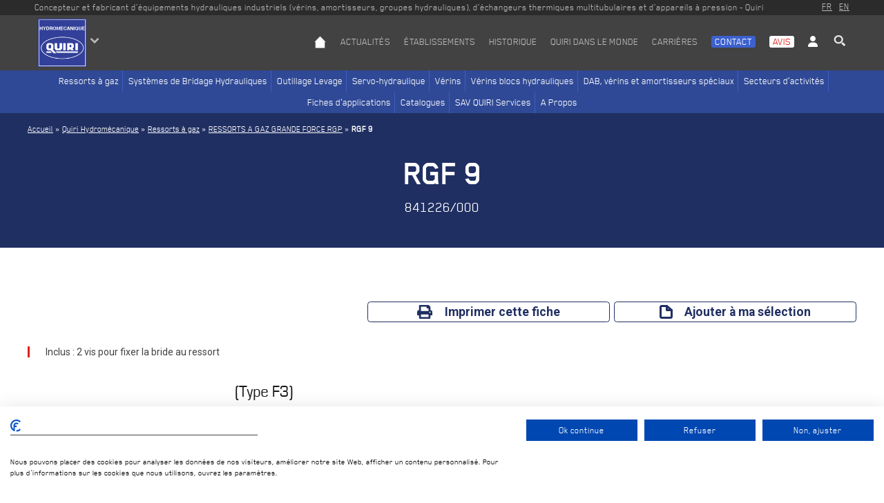

--- FILE ---
content_type: text/html; charset=UTF-8
request_url: https://www.quiri.com/fr/equipement-hydraulique-industriel/verins-ressorts-a-gaz/ressort-a-gaz-grande-force-rgp/rgf-9-841226-000/
body_size: 18379
content:

<!DOCTYPE html>
<html lang="fr-FR">
<head>
<meta charset="UTF-8">
    <title>RGF 9 : accessoires RESSORTS A GAZ GRANDE FORCE RGP - Quiri</title>
    
<meta http-equiv="Content-Language" content="fr-FR" />
<!-- Google Tag Manager -->
<script>(function(w,d,s,l,i){w[l]=w[l]||[];w[l].push({'gtm.start':
new Date().getTime(),event:'gtm.js'});var f=d.getElementsByTagName(s)[0],
j=d.createElement(s),dl=l!='dataLayer'?'&l='+l:'';j.async=true;j.src=
'https://www.googletagmanager.com/gtm.js?id='+i+dl;f.parentNode.insertBefore(j,f);
})(window,document,'script','dataLayer','GTM-5N7B88V');</script>
<!-- End Google Tag Manager -->


<meta name='robots' content='index, follow, max-image-preview:large, max-snippet:-1, max-video-preview:-1' />
<link rel="alternate" hreflang="fr" href="https://www.quiri.com/fr/equipement-hydraulique-industriel/verins-ressorts-a-gaz/ressort-a-gaz-grande-force-rgp/rgf-9-841226-000/" />
<link rel="alternate" hreflang="en" href="https://www.quiri.com/en/hydromechanics/gas-springs/high-power-rgp/rgf-9-841226-000/" />
<link rel="alternate" hreflang="x-default" href="https://www.quiri.com/fr/equipement-hydraulique-industriel/verins-ressorts-a-gaz/ressort-a-gaz-grande-force-rgp/rgf-9-841226-000/" />

	<!-- This site is optimized with the Yoast SEO plugin v26.6 - https://yoast.com/wordpress/plugins/seo/ -->
	<meta name="description" content="RGF 9 sur Quiri, spécialiste de la conception et de la fabrication de ressorts à gaz." />
	<link rel="canonical" href="https://www.quiri.com/fr/equipement-hydraulique-industriel/verins-ressorts-a-gaz/ressort-a-gaz-grande-force-rgp/rgf-9-841226-000/" />
	<meta name="twitter:label1" content="Durée de lecture estimée" />
	<meta name="twitter:data1" content="1 minute" />
	<script type="application/ld+json" class="yoast-schema-graph">{"@context":"https://schema.org","@graph":[{"@type":"WebPage","@id":"https://www.quiri.com/fr/equipement-hydraulique-industriel/verins-ressorts-a-gaz/ressort-a-gaz-grande-force-rgp/rgf-9-841226-000/","url":"https://www.quiri.com/fr/equipement-hydraulique-industriel/verins-ressorts-a-gaz/ressort-a-gaz-grande-force-rgp/rgf-9-841226-000/","name":"RGF 9 - Quiri Group","isPartOf":{"@id":"https://www.quiri.com/fr/#website"},"primaryImageOfPage":{"@id":"https://www.quiri.com/fr/equipement-hydraulique-industriel/verins-ressorts-a-gaz/ressort-a-gaz-grande-force-rgp/rgf-9-841226-000/#primaryimage"},"image":{"@id":"https://www.quiri.com/fr/equipement-hydraulique-industriel/verins-ressorts-a-gaz/ressort-a-gaz-grande-force-rgp/rgf-9-841226-000/#primaryimage"},"thumbnailUrl":"https://www.quiri.com/wp-content/uploads/2023/10/06-2.png","datePublished":"2024-01-25T09:00:36+00:00","dateModified":"2024-07-23T08:27:51+00:00","description":"RGF 9 sur Quiri, spécialiste de la conception et de la fabrication de ressorts à gaz.","breadcrumb":{"@id":"https://www.quiri.com/fr/equipement-hydraulique-industriel/verins-ressorts-a-gaz/ressort-a-gaz-grande-force-rgp/rgf-9-841226-000/#breadcrumb"},"inLanguage":"fr-FR","potentialAction":[{"@type":"ReadAction","target":["https://www.quiri.com/fr/equipement-hydraulique-industriel/verins-ressorts-a-gaz/ressort-a-gaz-grande-force-rgp/rgf-9-841226-000/"]}]},{"@type":"ImageObject","inLanguage":"fr-FR","@id":"https://www.quiri.com/fr/equipement-hydraulique-industriel/verins-ressorts-a-gaz/ressort-a-gaz-grande-force-rgp/rgf-9-841226-000/#primaryimage","url":"https://www.quiri.com/wp-content/uploads/2023/10/06-2.png","contentUrl":"https://www.quiri.com/wp-content/uploads/2023/10/06-2.png","width":989,"height":756},{"@type":"BreadcrumbList","@id":"https://www.quiri.com/fr/equipement-hydraulique-industriel/verins-ressorts-a-gaz/ressort-a-gaz-grande-force-rgp/rgf-9-841226-000/#breadcrumb","itemListElement":[{"@type":"ListItem","position":1,"name":"Accueil","item":"https://www.quiri.com/fr/"},{"@type":"ListItem","position":2,"name":"Quiri Hydromécanique","item":"https://www.quiri.com/fr/equipement-hydraulique-industriel/"},{"@type":"ListItem","position":3,"name":"Ressorts à gaz","item":"https://www.quiri.com/fr/equipement-hydraulique-industriel/verins-ressorts-a-gaz/"},{"@type":"ListItem","position":4,"name":"RESSORTS A GAZ GRANDE FORCE RGP","item":"https://www.quiri.com/fr/equipement-hydraulique-industriel/verins-ressorts-a-gaz/ressort-a-gaz-grande-force-rgp/"},{"@type":"ListItem","position":5,"name":"RGF 9"}]},{"@type":"WebSite","@id":"https://www.quiri.com/fr/#website","url":"https://www.quiri.com/fr/","name":"Quiri Group","description":"","publisher":{"@id":"https://www.quiri.com/fr/#organization"},"potentialAction":[{"@type":"SearchAction","target":{"@type":"EntryPoint","urlTemplate":"https://www.quiri.com/fr/?s={search_term_string}"},"query-input":{"@type":"PropertyValueSpecification","valueRequired":true,"valueName":"search_term_string"}}],"inLanguage":"fr-FR"},{"@type":"Organization","@id":"https://www.quiri.com/fr/#organization","name":"Quiri Group","url":"https://www.quiri.com/fr/","logo":{"@type":"ImageObject","inLanguage":"fr-FR","@id":"https://www.quiri.com/fr/#/schema/logo/image/","url":"https://www.quiri.com/wp-content/uploads/2016/08/cropped-favicon_quiri-1.png","contentUrl":"https://www.quiri.com/wp-content/uploads/2016/08/cropped-favicon_quiri-1.png","width":512,"height":342,"caption":"Quiri Group"},"image":{"@id":"https://www.quiri.com/fr/#/schema/logo/image/"}}]}</script>
	<!-- / Yoast SEO plugin. -->


<link rel='dns-prefetch' href='//consent.cookiefirst.com' />
<link rel='dns-prefetch' href='//fonts.googleapis.com' />
<link rel="alternate" title="oEmbed (JSON)" type="application/json+oembed" href="https://www.quiri.com/fr/api-quiri/oembed/1.0/embed?url=https%3A%2F%2Fwww.quiri.com%2Ffr%2Fequipement-hydraulique-industriel%2Fverins-ressorts-a-gaz%2Fressort-a-gaz-grande-force-rgp%2Frgf-9-841226-000%2F" />
<link rel="alternate" title="oEmbed (XML)" type="text/xml+oembed" href="https://www.quiri.com/fr/api-quiri/oembed/1.0/embed?url=https%3A%2F%2Fwww.quiri.com%2Ffr%2Fequipement-hydraulique-industriel%2Fverins-ressorts-a-gaz%2Fressort-a-gaz-grande-force-rgp%2Frgf-9-841226-000%2F&#038;format=xml" />
<style id='wp-img-auto-sizes-contain-inline-css' type='text/css'>
img:is([sizes=auto i],[sizes^="auto," i]){contain-intrinsic-size:3000px 1500px}
/*# sourceURL=wp-img-auto-sizes-contain-inline-css */
</style>
<link rel='stylesheet' id='google-font-css' href='https://fonts.googleapis.com/css?family=Roboto:400,300,700' type='text/css' media='all' />
<link rel='stylesheet' id='main-css' href='https://www.quiri.com/wp-content/themes/quiri/assets/front/css/main.css?ver=2.1.3' type='text/css' media='all' />
<link rel='stylesheet' id='style-css' href='https://www.quiri.com/wp-content/themes/quiri/style.css' type='text/css' media='all' />
<link rel='stylesheet' id='print-css' href='https://www.quiri.com/wp-content/themes/quiri/assets/front/css/print.css?ver=2.1.3' type='text/css' media='print' />
<style id='wp-emoji-styles-inline-css' type='text/css'>

	img.wp-smiley, img.emoji {
		display: inline !important;
		border: none !important;
		box-shadow: none !important;
		height: 1em !important;
		width: 1em !important;
		margin: 0 0.07em !important;
		vertical-align: -0.1em !important;
		background: none !important;
		padding: 0 !important;
	}
/*# sourceURL=wp-emoji-styles-inline-css */
</style>
<link rel='stylesheet' id='wp-block-library-css' href='https://www.quiri.com/wp-includes/css/dist/block-library/style.min.css?ver=6.9' type='text/css' media='all' />
<style id='global-styles-inline-css' type='text/css'>
:root{--wp--preset--aspect-ratio--square: 1;--wp--preset--aspect-ratio--4-3: 4/3;--wp--preset--aspect-ratio--3-4: 3/4;--wp--preset--aspect-ratio--3-2: 3/2;--wp--preset--aspect-ratio--2-3: 2/3;--wp--preset--aspect-ratio--16-9: 16/9;--wp--preset--aspect-ratio--9-16: 9/16;--wp--preset--color--black: #000000;--wp--preset--color--cyan-bluish-gray: #abb8c3;--wp--preset--color--white: #ffffff;--wp--preset--color--pale-pink: #f78da7;--wp--preset--color--vivid-red: #cf2e2e;--wp--preset--color--luminous-vivid-orange: #ff6900;--wp--preset--color--luminous-vivid-amber: #fcb900;--wp--preset--color--light-green-cyan: #7bdcb5;--wp--preset--color--vivid-green-cyan: #00d084;--wp--preset--color--pale-cyan-blue: #8ed1fc;--wp--preset--color--vivid-cyan-blue: #0693e3;--wp--preset--color--vivid-purple: #9b51e0;--wp--preset--gradient--vivid-cyan-blue-to-vivid-purple: linear-gradient(135deg,rgb(6,147,227) 0%,rgb(155,81,224) 100%);--wp--preset--gradient--light-green-cyan-to-vivid-green-cyan: linear-gradient(135deg,rgb(122,220,180) 0%,rgb(0,208,130) 100%);--wp--preset--gradient--luminous-vivid-amber-to-luminous-vivid-orange: linear-gradient(135deg,rgb(252,185,0) 0%,rgb(255,105,0) 100%);--wp--preset--gradient--luminous-vivid-orange-to-vivid-red: linear-gradient(135deg,rgb(255,105,0) 0%,rgb(207,46,46) 100%);--wp--preset--gradient--very-light-gray-to-cyan-bluish-gray: linear-gradient(135deg,rgb(238,238,238) 0%,rgb(169,184,195) 100%);--wp--preset--gradient--cool-to-warm-spectrum: linear-gradient(135deg,rgb(74,234,220) 0%,rgb(151,120,209) 20%,rgb(207,42,186) 40%,rgb(238,44,130) 60%,rgb(251,105,98) 80%,rgb(254,248,76) 100%);--wp--preset--gradient--blush-light-purple: linear-gradient(135deg,rgb(255,206,236) 0%,rgb(152,150,240) 100%);--wp--preset--gradient--blush-bordeaux: linear-gradient(135deg,rgb(254,205,165) 0%,rgb(254,45,45) 50%,rgb(107,0,62) 100%);--wp--preset--gradient--luminous-dusk: linear-gradient(135deg,rgb(255,203,112) 0%,rgb(199,81,192) 50%,rgb(65,88,208) 100%);--wp--preset--gradient--pale-ocean: linear-gradient(135deg,rgb(255,245,203) 0%,rgb(182,227,212) 50%,rgb(51,167,181) 100%);--wp--preset--gradient--electric-grass: linear-gradient(135deg,rgb(202,248,128) 0%,rgb(113,206,126) 100%);--wp--preset--gradient--midnight: linear-gradient(135deg,rgb(2,3,129) 0%,rgb(40,116,252) 100%);--wp--preset--font-size--small: 13px;--wp--preset--font-size--medium: 20px;--wp--preset--font-size--large: 36px;--wp--preset--font-size--x-large: 42px;--wp--preset--spacing--20: 0.44rem;--wp--preset--spacing--30: 0.67rem;--wp--preset--spacing--40: 1rem;--wp--preset--spacing--50: 1.5rem;--wp--preset--spacing--60: 2.25rem;--wp--preset--spacing--70: 3.38rem;--wp--preset--spacing--80: 5.06rem;--wp--preset--shadow--natural: 6px 6px 9px rgba(0, 0, 0, 0.2);--wp--preset--shadow--deep: 12px 12px 50px rgba(0, 0, 0, 0.4);--wp--preset--shadow--sharp: 6px 6px 0px rgba(0, 0, 0, 0.2);--wp--preset--shadow--outlined: 6px 6px 0px -3px rgb(255, 255, 255), 6px 6px rgb(0, 0, 0);--wp--preset--shadow--crisp: 6px 6px 0px rgb(0, 0, 0);}:where(.is-layout-flex){gap: 0.5em;}:where(.is-layout-grid){gap: 0.5em;}body .is-layout-flex{display: flex;}.is-layout-flex{flex-wrap: wrap;align-items: center;}.is-layout-flex > :is(*, div){margin: 0;}body .is-layout-grid{display: grid;}.is-layout-grid > :is(*, div){margin: 0;}:where(.wp-block-columns.is-layout-flex){gap: 2em;}:where(.wp-block-columns.is-layout-grid){gap: 2em;}:where(.wp-block-post-template.is-layout-flex){gap: 1.25em;}:where(.wp-block-post-template.is-layout-grid){gap: 1.25em;}.has-black-color{color: var(--wp--preset--color--black) !important;}.has-cyan-bluish-gray-color{color: var(--wp--preset--color--cyan-bluish-gray) !important;}.has-white-color{color: var(--wp--preset--color--white) !important;}.has-pale-pink-color{color: var(--wp--preset--color--pale-pink) !important;}.has-vivid-red-color{color: var(--wp--preset--color--vivid-red) !important;}.has-luminous-vivid-orange-color{color: var(--wp--preset--color--luminous-vivid-orange) !important;}.has-luminous-vivid-amber-color{color: var(--wp--preset--color--luminous-vivid-amber) !important;}.has-light-green-cyan-color{color: var(--wp--preset--color--light-green-cyan) !important;}.has-vivid-green-cyan-color{color: var(--wp--preset--color--vivid-green-cyan) !important;}.has-pale-cyan-blue-color{color: var(--wp--preset--color--pale-cyan-blue) !important;}.has-vivid-cyan-blue-color{color: var(--wp--preset--color--vivid-cyan-blue) !important;}.has-vivid-purple-color{color: var(--wp--preset--color--vivid-purple) !important;}.has-black-background-color{background-color: var(--wp--preset--color--black) !important;}.has-cyan-bluish-gray-background-color{background-color: var(--wp--preset--color--cyan-bluish-gray) !important;}.has-white-background-color{background-color: var(--wp--preset--color--white) !important;}.has-pale-pink-background-color{background-color: var(--wp--preset--color--pale-pink) !important;}.has-vivid-red-background-color{background-color: var(--wp--preset--color--vivid-red) !important;}.has-luminous-vivid-orange-background-color{background-color: var(--wp--preset--color--luminous-vivid-orange) !important;}.has-luminous-vivid-amber-background-color{background-color: var(--wp--preset--color--luminous-vivid-amber) !important;}.has-light-green-cyan-background-color{background-color: var(--wp--preset--color--light-green-cyan) !important;}.has-vivid-green-cyan-background-color{background-color: var(--wp--preset--color--vivid-green-cyan) !important;}.has-pale-cyan-blue-background-color{background-color: var(--wp--preset--color--pale-cyan-blue) !important;}.has-vivid-cyan-blue-background-color{background-color: var(--wp--preset--color--vivid-cyan-blue) !important;}.has-vivid-purple-background-color{background-color: var(--wp--preset--color--vivid-purple) !important;}.has-black-border-color{border-color: var(--wp--preset--color--black) !important;}.has-cyan-bluish-gray-border-color{border-color: var(--wp--preset--color--cyan-bluish-gray) !important;}.has-white-border-color{border-color: var(--wp--preset--color--white) !important;}.has-pale-pink-border-color{border-color: var(--wp--preset--color--pale-pink) !important;}.has-vivid-red-border-color{border-color: var(--wp--preset--color--vivid-red) !important;}.has-luminous-vivid-orange-border-color{border-color: var(--wp--preset--color--luminous-vivid-orange) !important;}.has-luminous-vivid-amber-border-color{border-color: var(--wp--preset--color--luminous-vivid-amber) !important;}.has-light-green-cyan-border-color{border-color: var(--wp--preset--color--light-green-cyan) !important;}.has-vivid-green-cyan-border-color{border-color: var(--wp--preset--color--vivid-green-cyan) !important;}.has-pale-cyan-blue-border-color{border-color: var(--wp--preset--color--pale-cyan-blue) !important;}.has-vivid-cyan-blue-border-color{border-color: var(--wp--preset--color--vivid-cyan-blue) !important;}.has-vivid-purple-border-color{border-color: var(--wp--preset--color--vivid-purple) !important;}.has-vivid-cyan-blue-to-vivid-purple-gradient-background{background: var(--wp--preset--gradient--vivid-cyan-blue-to-vivid-purple) !important;}.has-light-green-cyan-to-vivid-green-cyan-gradient-background{background: var(--wp--preset--gradient--light-green-cyan-to-vivid-green-cyan) !important;}.has-luminous-vivid-amber-to-luminous-vivid-orange-gradient-background{background: var(--wp--preset--gradient--luminous-vivid-amber-to-luminous-vivid-orange) !important;}.has-luminous-vivid-orange-to-vivid-red-gradient-background{background: var(--wp--preset--gradient--luminous-vivid-orange-to-vivid-red) !important;}.has-very-light-gray-to-cyan-bluish-gray-gradient-background{background: var(--wp--preset--gradient--very-light-gray-to-cyan-bluish-gray) !important;}.has-cool-to-warm-spectrum-gradient-background{background: var(--wp--preset--gradient--cool-to-warm-spectrum) !important;}.has-blush-light-purple-gradient-background{background: var(--wp--preset--gradient--blush-light-purple) !important;}.has-blush-bordeaux-gradient-background{background: var(--wp--preset--gradient--blush-bordeaux) !important;}.has-luminous-dusk-gradient-background{background: var(--wp--preset--gradient--luminous-dusk) !important;}.has-pale-ocean-gradient-background{background: var(--wp--preset--gradient--pale-ocean) !important;}.has-electric-grass-gradient-background{background: var(--wp--preset--gradient--electric-grass) !important;}.has-midnight-gradient-background{background: var(--wp--preset--gradient--midnight) !important;}.has-small-font-size{font-size: var(--wp--preset--font-size--small) !important;}.has-medium-font-size{font-size: var(--wp--preset--font-size--medium) !important;}.has-large-font-size{font-size: var(--wp--preset--font-size--large) !important;}.has-x-large-font-size{font-size: var(--wp--preset--font-size--x-large) !important;}
/*# sourceURL=global-styles-inline-css */
</style>

<style id='classic-theme-styles-inline-css' type='text/css'>
/*! This file is auto-generated */
.wp-block-button__link{color:#fff;background-color:#32373c;border-radius:9999px;box-shadow:none;text-decoration:none;padding:calc(.667em + 2px) calc(1.333em + 2px);font-size:1.125em}.wp-block-file__button{background:#32373c;color:#fff;text-decoration:none}
/*# sourceURL=/wp-includes/css/classic-themes.min.css */
</style>
<link rel='stylesheet' id='cookiefirst-gdpr-cookie-consent-banner-css' href='https://www.quiri.com/wp-content/plugins/cookiefirst-gdpr-cookie-consent-banner/public/css/cookiefirst-plugin-public.css?ver=2.0.0' type='text/css' media='all' />
<link rel='stylesheet' id='js_composer_front-css' href='https://www.quiri.com/wp-content/plugins/js_composer/assets/css/js_composer.min.css?ver=6.8.0' type='text/css' media='all' />
<script type="text/javascript" src="https://www.quiri.com/wp-includes/js/jquery/jquery.min.js?ver=3.7.1" id="jquery-core-js"></script>
<script type="text/javascript" src="https://www.quiri.com/wp-includes/js/jquery/jquery-migrate.min.js?ver=3.4.1" id="jquery-migrate-js"></script>
<script type="text/javascript" id="jquery-js-before">
/* <![CDATA[ */
window.wp_consent_type = "optin";
//# sourceURL=jquery-js-before
/* ]]> */
</script>
<script type="text/javascript" src="https://www.quiri.com/wp-content/plugins/cookiefirst-gdpr-cookie-consent-banner/public/js/cookiefirst-plugin-public.js?ver=2.0.0" id="cookiefirst-gdpr-cookie-consent-banner-js"></script>
<script type="text/javascript" src="https://consent.cookiefirst.com/sites/quiri.com-5686d1fa-54b2-4bf3-a4ef-7cbdb918206c/consent.js?ver=2.0.0" id="cookiefirst-script-js"></script>
<link rel="https://api.w.org/" href="https://www.quiri.com/fr/api-quiri/" /><link rel="EditURI" type="application/rsd+xml" title="RSD" href="https://www.quiri.com/xmlrpc.php?rsd" />
<meta name="generator" content="WordPress 6.9" />
<link rel='shortlink' href='https://www.quiri.com/fr/?p=21100' />
	<!-- IE -->
	<script>
		var $buoop = {
			vs: {i: 9, f: 25, o: 12.1, s: 7},
			c: 2,
			reminder: 0,
			url: "http://browsehappy.com"
		};
		function $buo_f() {
			var e = document.createElement("script");
			e.src = "//browser-update.org/update.min.js";
			document.body.appendChild(e);
		}
		try {
			document.addEventListener("DOMContentLoaded", $buo_f, false)
		} catch (e) {
			window.attachEvent("onload", $buo_f)
		}
	</script>
	<meta http-equiv="x-ua-compatible" content="ie=edge">
	<meta name="viewport" content="width=device-width, user-scalable=0 initial-scale=1">
	<meta name="theme-color" content="#424242">
	<meta name="mobile-web-app-capable" content="yes">
	<meta name="apple-mobile-web-app-capable" content="yes">
	<meta name="apple-mobile-web-app-status-bar-style" content="black-translucent">
<meta name="generator" content="Powered by WPBakery Page Builder - drag and drop page builder for WordPress."/>
<link rel="icon" href="https://www.quiri.com/wp-content/uploads/2016/08/cropped-favicon_quiri-32x32.png" sizes="32x32" />
<link rel="icon" href="https://www.quiri.com/wp-content/uploads/2016/08/cropped-favicon_quiri-192x192.png" sizes="192x192" />
<link rel="apple-touch-icon" href="https://www.quiri.com/wp-content/uploads/2016/08/cropped-favicon_quiri-180x180.png" />
<meta name="msapplication-TileImage" content="https://www.quiri.com/wp-content/uploads/2016/08/cropped-favicon_quiri-270x270.png" />
<noscript><style> .wpb_animate_when_almost_visible { opacity: 1; }</style></noscript>
<link rel='stylesheet' id='lightbox2-css' href='https://www.quiri.com/wp-content/plugins/js_composer/assets/lib/lightbox2/dist/css/lightbox.min.css?ver=6.8.0' type='text/css' media='all' />
</head>
<body class="wp-singular quirihydro-template-default single single-quirihydro postid-21100 wp-custom-logo wp-theme-quiri hydromecanique type-Accessoire wpb-js-composer js-comp-ver-6.8.0 vc_responsive">
<!-- Google Tag Manager (noscript) -->
<noscript><iframe src="https://www.googletagmanager.com/ns.html?id=GTM-5N7B88V"
height="0" width="0" style="display:none;visibility:hidden"></iframe></noscript>
<!-- End Google Tag Manager (noscript) -->
<svg style="position: absolute; width: 0; height: 0; overflow: hidden;" version="1.1" xmlns="http://www.w3.org/2000/svg" xmlns:xlink="http://www.w3.org/1999/xlink">
<defs>
<symbol id="close" viewBox="0 0 32 32">
<title>close</title>
<path class="path1" d="M27.139 1l3.861 3.861-11.139 11.139 11.139 11.139-3.861 3.861-11.139-11.139-11.139 11.139-3.861-3.861 11.139-11.139-11.139-11.139 3.861-3.861 11.139 11.139z"></path>
</symbol>
<symbol id="pdf" viewBox="0 0 32 32">
<title>pdf</title>
<path class="path1" d="M14.732 7.341l-5.566 5.566h5.566z"></path>
<path class="path2" d="M15.969 7.341v1.237h5.566v14.843h-11.132v-9.277h-1.237v10.514h13.606v-17.317z"></path>
<path class="path3" d="M15.969 1.033c-8.226 0-14.967 6.68-14.967 14.967s6.741 14.967 14.967 14.967 15.029-6.68 15.029-14.967-6.741-14.967-15.029-14.967zM15.969 29.916c-7.669 0-13.916-6.247-13.916-13.916s6.247-13.916 13.916-13.916 13.916 6.247 13.916 13.916c0 7.669-6.247 13.916-13.916 13.916z"></path>
</symbol>
<symbol id="print" viewBox="0 0 32 32">
<title>print</title>
<path class="path1" d="M23.996 11.413v-5.64h-12.893v1.55h-1.55v4.091h-3.781v10.847h3.781v3.905h12.893v-3.905h3.781v-10.847h-2.231zM12.033 6.702h11.033v4.711h-0.62v-4.091h-10.413v-0.62zM10.483 8.314h11.033v3.161h-11.033v-3.161zM21.455 25.298h-10.971v-5.95h11.033l-0.062 5.95zM25.236 21.331h-2.851v-2.975h-12.831v2.975h-2.851v-8.926h18.595l-0.062 8.926z"></path>
<path class="path2" d="M11.413 20.277h9.112v0.93h-9.112v-0.93z"></path>
<path class="path3" d="M11.413 23.376h9.112v0.93h-9.112v-0.93z"></path>
<path class="path4" d="M11.413 21.826h9.112v0.93h-9.112v-0.93z"></path>
<path class="path5" d="M8.686 16.124c1.054 0.248 1.983-0.682 1.736-1.736-0.124-0.496-0.496-0.93-0.992-0.992-1.054-0.248-1.983 0.682-1.736 1.736 0.124 0.434 0.496 0.868 0.992 0.992zM9.058 14.264c0.248 0 0.496 0.186 0.496 0.496s-0.186 0.496-0.496 0.496-0.496-0.186-0.496-0.496 0.248-0.496 0.496-0.496z"></path>
<path class="path6" d="M16 1c-8.306 0-15 6.694-15 15s6.694 15 15 15 15-6.694 15-15-6.694-15-15-15zM16 29.946c-7.686 0-13.946-6.26-13.946-13.946s6.26-13.946 13.946-13.946 13.946 6.26 13.946 13.946c0 7.686-6.26 13.946-13.946 13.946z"></path>
</symbol>
<symbol id="video" viewBox="0 0 32 32">
<title>video</title>
<path class="path1" d="M9.492 9.492v13.017l13.017-6.508z"></path>
<path class="path2" d="M16 1c-8.306 0-15 6.694-15 15s6.694 15 15 15 15-6.694 15-15-6.694-15-15-15zM16 29.946c-7.686 0-13.946-6.26-13.946-13.946s6.26-13.946 13.946-13.946 13.946 6.26 13.946 13.946c0 7.686-6.26 13.946-13.946 13.946z"></path>
</symbol>
<symbol id="more" viewBox="0 0 32 32">
<title>more</title>
<path class="path1" d="M21.579 15.008h-3.719c-0.496 0-0.93-0.372-0.93-0.93v-3.657c0-0.496-0.434-0.93-0.992-0.93-0.496 0-0.93 0.372-0.93 0.93v3.719c0 0.496-0.372 0.93-0.93 0.93h-3.719c-0.496 0-0.93 0.372-0.93 0.93v0.062c0 0.496 0.372 0.93 0.93 0.93h3.719c0.496 0 0.93 0.372 0.93 0.93v3.657c0 0.496 0.372 0.93 0.93 0.93s0.992-0.372 0.992-0.93v-3.657c0-0.496 0.372-0.93 0.93-0.93h3.719c0.496 0 0.93-0.372 0.93-0.93v-0.062c0-0.496-0.434-0.93-0.93-0.992z"></path>
<path class="path2" d="M16 1c-8.306 0-15 6.694-15 15s6.694 15 15 15 15-6.694 15-15-6.694-15-15-15zM16 29.946c-7.686 0-13.946-6.26-13.946-13.946s6.26-13.946 13.946-13.946 13.946 6.26 13.946 13.946c0 7.686-6.26 13.946-13.946 13.946z"></path>
</symbol>
<symbol id="home" viewBox="0 0 32 32">
<title>home</title>
<path class="path1" d="M16.050 1l-13.8 15h2.5v15h22.5v-15h2.5z"></path>
</symbol>
<symbol id="burger" viewBox="0 0 32 32">
<title>burger</title>
<path class="path1" d="M1.333 7.2c0-1.173 1.027-2.2 2.2-2.2h24.933c1.173 0 2.2 1.027 2.2 2.2v0c0 1.173-1.027 2.2-2.2 2.2h-24.933c-1.173 0-2.2-1.027-2.2-2.2v0 0z"></path>
<path class="path2" d="M1.333 16c0-1.173 1.027-2.2 2.2-2.2h24.933c1.173 0 2.2 1.027 2.2 2.2v0c0 1.173-1.027 2.2-2.2 2.2h-24.933c-1.173 0-2.2-1.027-2.2-2.2v0 0z"></path>
<path class="path3" d="M1.333 24.8c0-1.173 1.027-2.2 2.2-2.2h24.933c1.173 0 2.2 1.027 2.2 2.2v0c0 1.173-1.027 2.2-2.2 2.2h-24.933c-1.173 0-2.2-1.027-2.2-2.2v0 0z"></path>
</symbol>
<symbol id="search" viewBox="0 0 32 32">
<title>search</title>
<path class="path1" d="M12.784 23.672c-6.452 0-11.682-4.88-11.682-10.9s5.23-10.9 11.682-10.9c6.452 0 11.682 4.88 11.682 10.9s-5.23 10.9-11.682 10.9zM12.784 19.87c4.201 0 7.607-3.178 7.607-7.098s-3.406-7.098-7.607-7.098c-4.201 0-7.607 3.178-7.607 7.098s3.406 7.098 7.607 7.098z"></path>
<path class="path2" d="M19.548 23.122l3.842-3.585 7.508 7.006-3.842 3.585z"></path>
</symbol>
<symbol id="arrow" viewBox="0 0 32 32">
<title>arrow</title>
<path class="path1" d="M5.797 6.58l10.343 10.343 10.343-10.343 4.249 4.249-14.592 14.592-14.592-14.592z"></path>
</symbol>
</defs>
</svg>
<div id="wrapper">
	<div class="print-bloc grid-100" id="header-print">
		<a href="https://www.quiri.com/fr/" class="custom-logo-link" rel="home"><img width="512" height="342" src="https://www.quiri.com/wp-content/uploads/2016/08/cropped-favicon_quiri-1.png" class="custom-logo" alt="Quiri Group" decoding="async" fetchpriority="high" srcset="https://www.quiri.com/wp-content/uploads/2016/08/cropped-favicon_quiri-1.png 512w, https://www.quiri.com/wp-content/uploads/2016/08/cropped-favicon_quiri-1-300x200.png 300w, https://www.quiri.com/wp-content/uploads/2016/08/cropped-favicon_quiri-1-24x16.png 24w, https://www.quiri.com/wp-content/uploads/2016/08/cropped-favicon_quiri-1-36x24.png 36w, https://www.quiri.com/wp-content/uploads/2016/08/cropped-favicon_quiri-1-48x32.png 48w" sizes="(max-width: 512px) 100vw, 512px" /></a>	</div>
	<div class="box-bg-primary-dark" id="top-lang">
		<div class="grid-container">
			<p class="slogan">Concepteur et fabricant d’équipements hydrauliques industriels (vérins, amortisseurs, groupes hydrauliques), d’échangeurs thermiques multitubulaires et d’appareils à pression - Quiri</p>			<ul class="languages-selector"><li><a href="https://www.quiri.com/fr/equipement-hydraulique-industriel/verins-ressorts-a-gaz/ressort-a-gaz-grande-force-rgp/rgf-9-841226-000/">FR</a></li><li><a href="https://www.quiri.com/en/hydromechanics/gas-springs/high-power-rgp/rgf-9-841226-000/">EN</a></li></ul>		</div>
	</div>
	<header id="header">
		<div class="box-bg-primary" id="navigation-top">
			<div class="grid-container grid-parent">
				<div class="grid-20 mobile-grid-40">
					<nav id="switcher">
														<a href="https://www.quiri.com/fr/equipement-hydraulique-industriel/" class="custom-logo-link" itemprop="url"><img  src="https://www.quiri.com/wp-content/uploads/2016/08/logo_QUIRI_HYDRO.png" class="custom-logo" alt="Concepteur et fabricant d’équipements hydrauliques industriels (vérins, amortisseurs, groupes hydrauliques), d’échangeurs thermiques multitubulaires et d’appareils à pression - Quiri" itemprop="logo" /></a>
													<a href="#menu-switcher-departments" id="button-switcher">
							<svg class="svg arrow arrow-bottom" aria-hidden="true"><use xlink:href="#arrow"></use></svg>
						</a>
						<ul id="menu-switcher-hydromecanique-fr" class="menu"><li id="menu-item-3868" class="menu-item menu-item-type-post_type menu-item-object-page menu-item-home menu-item-3868"><a href="https://www.quiri.com/fr/"><img width="300" src="https://www.quiri.com/wp-content/uploads/2022/11/cropped-favicon_quiri-1.png" class="menu-image menu-image-title-after" alt="" loading="lazy" />Quiri</a></li>
<li id="menu-item-20191" class="menu-item menu-item-type-post_type_archive menu-item-object-quiritherm menu-item-20191"><a href="https://www.quiri.com/fr/echangeur-thermique/"><img width="300" src="https://www.quiri.com/wp-content/uploads/2022/11/Logo-QET-300x300-1.png" class="menu-image menu-image-title-after" alt="" loading="lazy" />Quiri Échanges Thermiques</a></li>
<li id="menu-item-3870" class="menu-item menu-item-type-custom menu-item-object-custom menu-item-3870"><a target="_blank" href="https://micromat.de/"><img width="300" src="https://www.quiri.com/wp-content/uploads/2023/06/micromat-logo-283x85-1.jpg" class="menu-image menu-image-title-after" alt="" loading="lazy" />Micromat</a></li>
<li id="menu-item-3871" class="menu-item menu-item-type-custom menu-item-object-custom menu-item-3871"><a target="_blank" href="http://www.gage.com.tr/"><img width="300" src="https://www.quiri.com/wp-content/uploads/2022/11/cage.png" class="menu-image menu-image-title-after" alt="" loading="lazy" />Quiri Gage</a></li>
</ul>					</nav>
					&nbsp;
				</div>
				<div class="grid-80 mobile-grid-60">
					<nav id="primary">
						<a href="#menu-mobile" id="button-burger" class="hide-on-desktop">
							<svg class="svg burger" aria-hidden="true"><use xlink:href="#burger"></use></svg>
						</a>
						<div id="search-mobile-container" class="hide-on-desktop">
							<form method="get" id="search-" class="" action="https://www.quiri.com/fr/">
	<input type="text" value="" name="s" id="s" class="input-text input-search" placeholder="condenseur, centrale hydraulique…" autocomplete="off">
	<button data-target="#search-" type="button" id="button-search-" class="button-search">
		<svg class="svg svg-search" aria-hidden="true"><use xlink:href="#search"></use></svg>
</button>
</form>
						</div>
						<ul id="menu-menu-principal-fr" class="hide-on-mobile menu"><li class="menu-item menu-item-home "><a href="https://www.quiri.com/fr/" aria-label="Accueil"><svg class="svg svg-home" aria-hidden="true"><use xlink:href="#home"></use></svg></a></li><li id="menu-item-3598" class="menu-item menu-item-type-post_type menu-item-object-page current_page_parent menu-item-3598"><a href="https://www.quiri.com/fr/actualites/">Actualités</a></li>
<li id="menu-item-3677" class="menu-item menu-item-type-custom menu-item-object-custom menu-item-has-children current-menu-parent current-menu-ancestor menu-item-3677"><a href="#">Établissements</a>
<ul class="sub-menu">
	<li id="menu-item-11324" class="menu-item menu-item-type-post_type_archive menu-item-object-quirihydro current-menu-item menu-item-11324"><a href="https://www.quiri.com/fr/equipement-hydraulique-industriel/" aria-current="page">Quiri Hydromécanique</a></li>
	<li id="menu-item-20189" class="menu-item menu-item-type-post_type_archive menu-item-object-quiritherm menu-item-20189"><a href="https://www.quiri.com/fr/echangeur-thermique/">Quiri Échanges Thermiques</a></li>
	<li id="menu-item-3680" class="menu-item menu-item-type-custom menu-item-object-custom menu-item-3680"><a target="_blank" href="https://micromat.de/?lang=en">Quiri Micromat</a></li>
	<li id="menu-item-3681" class="menu-item menu-item-type-custom menu-item-object-custom menu-item-3681"><a target="_blank" href="http://www.gage.com.tr/">Quiri Gage</a></li>
</ul>
</li>
<li id="menu-item-3675" class="menu-item menu-item-type-post_type menu-item-object-page menu-item-3675"><a href="https://www.quiri.com/fr/historique/">Historique</a></li>
<li id="menu-item-12277" class="menu-item menu-item-type-post_type menu-item-object-quirihydro menu-item-12277"><a href="https://www.quiri.com/fr/equipement-hydraulique-industriel/a-propos-systeme-hydraulique/quiri-dans-le-monde/">Quiri dans le monde</a></li>
<li id="menu-item-24073" class="menu-item menu-item-type-post_type menu-item-object-page menu-item-has-children menu-item-24073"><a href="https://www.quiri.com/fr/recrutement/">Carrières</a>
<ul class="sub-menu">
	<li id="menu-item-24225" class="menu-item menu-item-type-post_type_archive menu-item-object-offres menu-item-24225"><a href="https://www.quiri.com/fr/recrutement/offre-emploi/">Toutes nos offres</a></li>
	<li id="menu-item-24224" class="menu-item menu-item-type-post_type menu-item-object-page menu-item-24224"><a href="https://www.quiri.com/fr/recrutement/candidature-spontanee/">Candidature spontanée</a></li>
</ul>
</li>
<li id="menu-item-3676" class="contact-link menu-item menu-item-type-post_type menu-item-object-page menu-item-3676"><a rel="nofollow" href="https://www.quiri.com/fr/contact/">Contact</a></li>
<li id="menu-item-5492" class="surveys-link menu-item menu-item-type-post_type menu-item-object-page menu-item-5492"><a rel="nofollow" href="https://www.quiri.com/fr/questionnaire/">Avis</a></li>
<li class="menu-item menu-item-espaceclient"><a href="https://www.quiri.com/fr/espace-client/" title="Accéder à l'espace client" rel="nofollow"><svg xmlns="http://www.w3.org/2000/svg" viewBox="0 0 448 512"><path d="M224 256c70.7 0 128-57.31 128-128s-57.3-128-128-128C153.3 0 96 57.31 96 128S153.3 256 224 256zM274.7 304H173.3C77.61 304 0 381.6 0 477.3c0 19.14 15.52 34.67 34.66 34.67h378.7C432.5 512 448 496.5 448 477.3C448 381.6 370.4 304 274.7 304z"/></svg></a></li><li class="menu-item menu-item-search"><form method="get" id="search-desktop" class="desktop" action="https://www.quiri.com/fr/">
	<input type="text" value="" name="s" id="s" class="input-text input-search" placeholder="condenseur, centrale hydraulique…" autocomplete="off">
	<button data-target="#search-desktop" type="button" id="button-search-desktop" class="button-search">
		<svg class="svg svg-search" aria-hidden="true"><use xlink:href="#search"></use></svg>
</button>
</form>
</li></ul>					</nav>
				</div>
			</div>
		</div>
		<nav id="primary-sub">
			<div class="grid-container grid-parent">
				<div class="grid-100">
					<div class="primary-submenu-btn">
						<span class="primary-submenu-state">-</span> Menu Hydromécanique <span class="primary-submenu-state">-</span>
					</div>
				</div>
				<div class="grid-100">
					<ul id="menu-menu-hydromecanique-fr" class="primary-sub-menu"><li class=" menu-item menu-item-type-post_type menu-item-object-quirihydro current-quirihydro-ancestor menu-item-has-children"><a  href="https://www.quiri.com/fr/equipement-hydraulique-industriel/verins-ressorts-a-gaz/">Ressorts à gaz</a>
<div class="primary-toggle-subsub close"><div></div></div>
<ul class="sub-menu">
	<li class=" menu-item menu-item-type-post_type menu-item-object-quirihydro current-quirihydro-ancestor"><a  href="https://www.quiri.com/fr/equipement-hydraulique-industriel/verins-ressorts-a-gaz/ressort-a-gaz-grande-force-rgp/">RESSORTS A GAZ GRANDE FORCE RGP</a>
</li>
	<li class=" menu-item menu-item-type-post_type menu-item-object-quirihydro"><a  href="https://www.quiri.com/fr/equipement-hydraulique-industriel/verins-ressorts-a-gaz/ressort-a-gaz-grande-force-rgt/">RESSORTS A GAZ GRANDE FORCE RGT</a>
</li>
	<li class=" menu-item menu-item-type-post_type menu-item-object-quirihydro"><a  href="https://www.quiri.com/fr/equipement-hydraulique-industriel/verins-ressorts-a-gaz/ressort-a-gaz-hauteur-reduite-rgh/">RESSORTS A GAZ HAUTEUR RÉDUITE RGH</a>
</li>
	<li class=" menu-item menu-item-type-post_type menu-item-object-quirihydro"><a  href="https://www.quiri.com/fr/equipement-hydraulique-industriel/verins-ressorts-a-gaz/ressort-a-gaz-iso/">RESSORTS A GAZ ISO</a>
</li>
	<li class=" menu-item menu-item-type-post_type menu-item-object-quirihydro"><a  href="https://www.quiri.com/fr/equipement-hydraulique-industriel/verins-ressorts-a-gaz/micro-ressorts-a-gaz/">Micro ressorts à gaz</a>
</li>
	<li class=" menu-item menu-item-type-post_type menu-item-object-quirihydro"><a  href="https://www.quiri.com/fr/equipement-hydraulique-industriel/verins-ressorts-a-gaz/ressort-a-gaz-micro-rmgt/">RESSORTS A GAZ MICRO RMGT</a>
</li>
	<li class=" menu-item menu-item-type-post_type menu-item-object-quirihydro"><a  href="https://www.quiri.com/fr/equipement-hydraulique-industriel/verins-ressorts-a-gaz/ressort-a-gaz-super-compact-rgc/">RESSORTS A GAZ SUPER COMPACT RGC</a>
</li>
	<li class=" menu-item menu-item-type-post_type menu-item-object-quirihydro"><a  href="https://www.quiri.com/fr/equipement-hydraulique-industriel/verins-ressorts-a-gaz/equilibreur-de-masse-a-azote/">ÉQUILIBREUR DE MASSE A AZOTE</a>
</li>
	<li class=" menu-item menu-item-type-post_type menu-item-object-quirihydro"><a  href="https://www.quiri.com/fr/equipement-hydraulique-industriel/verins-ressorts-a-gaz/blocs-manifold/">Blocs manifold</a>
</li>
	<li class=" menu-item menu-item-type-post_type menu-item-object-quirihydro"><a  href="https://www.quiri.com/fr/equipement-hydraulique-industriel/verins-ressorts-a-gaz/distributeurs-manifold/">Distributeurs manifold</a>
</li>
	<li class=" menu-item menu-item-type-post_type menu-item-object-quirihydro"><a  href="https://www.quiri.com/fr/equipement-hydraulique-industriel/verins-ressorts-a-gaz/blocs-de-controle-compacts/">Blocs de contrôle compacts</a>
</li>
	<li class=" menu-item menu-item-type-post_type menu-item-object-quirihydro"><a  href="https://www.quiri.com/fr/equipement-hydraulique-industriel/verins-ressorts-a-gaz/controleur-visuel-de-pression/">Contrôleur visuel de pression</a>
</li>
	<li class=" menu-item menu-item-type-post_type menu-item-object-quirihydro"><a  href="https://www.quiri.com/fr/equipement-hydraulique-industriel/verins-ressorts-a-gaz/flexibles/">Flexibles</a>
</li>
	<li class=" menu-item menu-item-type-post_type menu-item-object-quirihydro"><a  href="https://www.quiri.com/fr/equipement-hydraulique-industriel/verins-ressorts-a-gaz/outillage/">Outillage</a>
</li>
	<li class=" menu-item menu-item-type-post_type menu-item-object-quirihydro"><a  href="https://www.quiri.com/fr/equipement-hydraulique-industriel/verins-ressorts-a-gaz/unites-de-gonflage/">Unités de gonflage</a>
</li>
	<li class=" menu-item menu-item-type-post_type menu-item-object-quirihydro"><a  href="https://www.quiri.com/fr/equipement-hydraulique-industriel/verins-ressorts-a-gaz/bancs-dessais/">Bancs d’essais</a>
</li>
	<li class=" menu-item menu-item-type-post_type menu-item-object-quirihydro"><a  href="https://www.quiri.com/fr/equipement-hydraulique-industriel/verins-ressorts-a-gaz/equipement-de-levage/">Équipement de levage</a>
</li>
	<li class=" menu-item menu-item-type-post_type menu-item-object-quirihydro"><a  href="https://www.quiri.com/fr/equipement-hydraulique-industriel/verins-ressorts-a-gaz/connexion-des-ressorts-a-gaz/">Connexion des ressorts à gaz</a>
</li>
</ul>
</li>
<li class=" menu-item menu-item-type-post_type menu-item-object-quirihydro menu-item-has-children"><a  href="https://www.quiri.com/fr/equipement-hydraulique-industriel/serrage-bridage-hydraulique/">Systèmes de Bridage Hydrauliques</a>
<div class="primary-toggle-subsub close"><div></div></div>
<ul class="sub-menu">
	<li class=" menu-item menu-item-type-post_type menu-item-object-quirihydro"><a  href="https://www.quiri.com/fr/equipement-hydraulique-industriel/serrage-bridage-hydraulique/verin-lineaire/">Vérin linéaire</a>
</li>
	<li class=" menu-item menu-item-type-post_type menu-item-object-quirihydro"><a  href="https://www.quiri.com/fr/equipement-hydraulique-industriel/serrage-bridage-hydraulique/verin-pivotant-dans-le-plan/">Vérins pivotants dans le plan</a>
</li>
	<li class=" menu-item menu-item-type-post_type menu-item-object-quirihydro"><a  href="https://www.quiri.com/fr/equipement-hydraulique-industriel/serrage-bridage-hydraulique/verin-pivotant-avec-course-de-rotation/">Vérin pivotant avec course de rotation</a>
</li>
	<li class=" menu-item menu-item-type-post_type menu-item-object-quirihydro"><a  href="https://www.quiri.com/fr/equipement-hydraulique-industriel/serrage-bridage-hydraulique/verin-pivotant-detection-position/">Vérins pivotants avec détection de position</a>
</li>
	<li class=" menu-item menu-item-type-post_type menu-item-object-quirihydro"><a  href="https://www.quiri.com/fr/equipement-hydraulique-industriel/serrage-bridage-hydraulique/verin-a-bride-basculante/">Vérin à bride basculante</a>
</li>
	<li class=" menu-item menu-item-type-post_type menu-item-object-quirihydro"><a  href="https://www.quiri.com/fr/equipement-hydraulique-industriel/serrage-bridage-hydraulique/butee-anti-vibratoire/">Butées anti-vibratoires</a>
</li>
	<li class=" menu-item menu-item-type-post_type menu-item-object-quirihydro"><a  href="https://www.quiri.com/fr/equipement-hydraulique-industriel/serrage-bridage-hydraulique/bridage-positif/">Bridage positif</a>
</li>
	<li class=" menu-item menu-item-type-post_type menu-item-object-quirihydro"><a  href="https://www.quiri.com/fr/equipement-hydraulique-industriel/serrage-bridage-hydraulique/centrale-hydraulique-composants/">Centrale hydraulique et composants</a>
</li>
	<li class=" menu-item menu-item-type-post_type menu-item-object-quirihydro"><a  href="https://www.quiri.com/fr/equipement-hydraulique-industriel/serrage-bridage-hydraulique/verin-pivotant-tout-inox-a-rampe-helicoidale/">Vérin pivotant tout inox à rampe hélicoïdale</a>
</li>
	<li class=" menu-item menu-item-type-post_type menu-item-object-quirihydro"><a  href="https://www.quiri.com/fr/equipement-hydraulique-industriel/serrage-bridage-hydraulique/quiri-point-zero/">QUIRI POINT ZERO</a>
</li>
	<li class=" menu-item menu-item-type-post_type menu-item-object-quirihydro"><a  href="https://www.quiri.com/fr/equipement-hydraulique-industriel/serrage-bridage-hydraulique/bridage-hydraulique-basse-pression-70-bar/">Bridage hydraulique basse pression 70 bar</a>
</li>
</ul>
</li>
<li class=" menu-item menu-item-type-post_type menu-item-object-quirihydro menu-item-has-children"><a  href="https://www.quiri.com/fr/equipement-hydraulique-industriel/outillage-levage/">Outillage Levage</a>
<div class="primary-toggle-subsub close"><div></div></div>
<ul class="sub-menu">
	<li class=" menu-item menu-item-type-post_type menu-item-object-quirihydro"><a  href="https://www.quiri.com/fr/equipement-hydraulique-industriel/outillage-levage/verin-de-levage-aluminium-500-bar/">Vérins de levage en aluminium 500 bar</a>
</li>
	<li class=" menu-item menu-item-type-post_type menu-item-object-quirihydro"><a  href="https://www.quiri.com/fr/equipement-hydraulique-industriel/outillage-levage/verins-de-levage-en-aluminium-700-bar/">Vérins de levage en aluminium 700 bar</a>
</li>
	<li class=" menu-item menu-item-type-post_type menu-item-object-quirihydro"><a  href="https://www.quiri.com/fr/equipement-hydraulique-industriel/outillage-levage/verin-de-levage-acier-700-bar/">Vérins de levage acier 700 bar</a>
</li>
	<li class=" menu-item menu-item-type-post_type menu-item-object-quirihydro"><a  href="https://www.quiri.com/fr/equipement-hydraulique-industriel/outillage-levage/cric-hydraulique/">Crics hydrauliques</a>
</li>
	<li class=" menu-item menu-item-type-post_type menu-item-object-quirihydro"><a  href="https://www.quiri.com/fr/equipement-hydraulique-industriel/outillage-levage/pompe-a-main-700-bar/">Pompes à main 700 bar</a>
</li>
	<li class=" menu-item menu-item-type-post_type menu-item-object-quirihydro"><a  href="https://www.quiri.com/fr/equipement-hydraulique-industriel/outillage-levage/pompe-a-main-1000-bar/">Pompes à main 1000 bar</a>
</li>
	<li class=" menu-item menu-item-type-post_type menu-item-object-quirihydro"><a  href="https://www.quiri.com/fr/equipement-hydraulique-industriel/outillage-levage/pompes-a-main-2800-bar/">Pompes à main 2800 bar</a>
</li>
	<li class=" menu-item menu-item-type-post_type menu-item-object-quirihydro"><a  href="https://www.quiri.com/fr/equipement-hydraulique-industriel/outillage-levage/pompe-hydropneumatique-700-bar/">Pompes hydropneumatiques 700 bar</a>
</li>
	<li class=" menu-item menu-item-type-post_type menu-item-object-quirihydro"><a  href="https://www.quiri.com/fr/equipement-hydraulique-industriel/outillage-levage/pompes-a-batterie/">Pompes à batterie</a>
</li>
	<li class=" menu-item menu-item-type-post_type menu-item-object-quirihydro"><a  href="https://www.quiri.com/fr/equipement-hydraulique-industriel/outillage-levage/centrale-hydraulique/">Centrales hydrauliques</a>
</li>
	<li class=" menu-item menu-item-type-post_type menu-item-object-quirihydro"><a  href="https://www.quiri.com/fr/equipement-hydraulique-industriel/outillage-levage/distributeur-hydraulique-accessoires/">Distribution et accessoires</a>
</li>
	<li class=" menu-item menu-item-type-post_type menu-item-object-quirihydro"><a  href="https://www.quiri.com/fr/equipement-hydraulique-industriel/outillage-levage/presse-hydraulique/">Presses hydrauliques</a>
</li>
	<li class=" menu-item menu-item-type-post_type menu-item-object-quirihydro"><a  href="https://www.quiri.com/fr/equipement-hydraulique-industriel/outillage-levage/extracteur-hydraulique/">Extracteurs hydrauliques</a>
</li>
	<li class=" menu-item menu-item-type-post_type menu-item-object-quirihydro"><a  href="https://www.quiri.com/fr/equipement-hydraulique-industriel/outillage-levage/equipement-de-reenraillement/">Équipement de réenraillement</a>
</li>
	<li class=" menu-item menu-item-type-post_type menu-item-object-quirihydro"><a  href="https://www.quiri.com/fr/equipement-hydraulique-industriel/outillage-levage/ensemble-presse-a-decheniller-150t/">Ensemble presse à décheniller</a>
</li>
</ul>
</li>
<li class=" menu-item menu-item-type-post_type menu-item-object-quirihydro menu-item-has-children"><a  href="https://www.quiri.com/fr/equipement-hydraulique-industriel/systeme-centrale-hydraulique/">Servo-hydraulique</a>
<div class="primary-toggle-subsub close"><div></div></div>
<ul class="sub-menu">
	<li class=" menu-item menu-item-type-post_type menu-item-object-quirihydro"><a  href="https://www.quiri.com/fr/equipement-hydraulique-industriel/systeme-centrale-hydraulique/banc-d-essai-equipement-complet/">Bancs d’essais et équipements complets</a>
</li>
	<li class=" menu-item menu-item-type-post_type menu-item-object-quirihydro"><a  href="https://www.quiri.com/fr/equipement-hydraulique-industriel/systeme-centrale-hydraulique/bloc-de-securite-distribution/">Blocs de sécurité et distribution</a>
</li>
	<li class=" menu-item menu-item-type-post_type menu-item-object-quirihydro"><a  href="https://www.quiri.com/fr/equipement-hydraulique-industriel/systeme-centrale-hydraulique/centrale-pool-hydraulique/">Centrales et pools hydrauliques</a>
</li>
	<li class=" menu-item menu-item-type-post_type menu-item-object-quirihydro"><a  href="https://www.quiri.com/fr/equipement-hydraulique-industriel/systeme-centrale-hydraulique/systeme-de-pilotage-logiciels/">Systèmes de pilotage et logiciels</a>
</li>
	<li class=" menu-item menu-item-type-post_type menu-item-object-quirihydro"><a  href="https://www.quiri.com/fr/equipement-hydraulique-industriel/systeme-centrale-hydraulique/verin-hifi/">Servo-vérins HiFi</a>
</li>
	<li class=" menu-item menu-item-type-post_type menu-item-object-quirihydro"><a  href="https://www.quiri.com/fr/equipement-hydraulique-industriel/systeme-centrale-hydraulique/verin-hifi-aero/">Servo-vérins HiFi aero</a>
</li>
	<li class=" menu-item menu-item-type-post_type menu-item-object-quirihydro"><a  href="https://www.quiri.com/fr/equipement-hydraulique-industriel/systeme-centrale-hydraulique/verin-rotatif-hifi-r/">Servo-vérins rotatifs HiFi R</a>
</li>
</ul>
</li>
<li class=" menu-item menu-item-type-post_type menu-item-object-quirihydro"><a  href="https://www.quiri.com/fr/equipement-hydraulique-industriel/verins-hydrauliques/">Vérins</a>
</li>
<li class=" menu-item menu-item-type-post_type menu-item-object-quirihydro menu-item-has-children"><a  href="https://www.quiri.com/fr/equipement-hydraulique-industriel/verin-bloc-hydraulique-compact/">Vérins blocs hydrauliques</a>
<div class="primary-toggle-subsub close"><div></div></div>
<ul class="sub-menu">
	<li class=" menu-item menu-item-type-post_type menu-item-object-quirihydro"><a  href="https://www.quiri.com/fr/equipement-hydraulique-industriel/verin-bloc-hydraulique-compact/bda/">Vérins blocs hydrauliques BDA</a>
</li>
	<li class=" menu-item menu-item-type-post_type menu-item-object-quirihydro"><a  href="https://www.quiri.com/fr/equipement-hydraulique-industriel/verin-bloc-hydraulique-compact/bdd/">Vérins blocs hydrauliques BDD</a>
</li>
	<li class=" menu-item menu-item-type-post_type menu-item-object-quirihydro"><a  href="https://www.quiri.com/fr/equipement-hydraulique-industriel/verin-bloc-hydraulique-compact/bde/">Vérins blocs hydrauliques BDE</a>
</li>
	<li class=" menu-item menu-item-type-post_type menu-item-object-quirihydro"><a  href="https://www.quiri.com/fr/equipement-hydraulique-industriel/verin-bloc-hydraulique-compact/verins-blocs-hydrauliques-bdl/">Vérins blocs hydrauliques BDL</a>
</li>
	<li class=" menu-item menu-item-type-post_type menu-item-object-quirihydro"><a  href="https://www.quiri.com/fr/equipement-hydraulique-industriel/verin-bloc-hydraulique-compact/bds/">Vérins blocs hydrauliques BDS</a>
</li>
	<li class=" menu-item menu-item-type-post_type menu-item-object-quirihydro"><a  href="https://www.quiri.com/fr/equipement-hydraulique-industriel/verin-bloc-hydraulique-compact/s48/">Vérins blocs hydrauliques S48</a>
</li>
	<li class=" menu-item menu-item-type-post_type menu-item-object-quirihydro"><a  href="https://www.quiri.com/fr/equipement-hydraulique-industriel/verin-bloc-hydraulique-compact/hvb-norme-cnomo/">Vérins hydrauliques double effet HVB</a>
</li>
</ul>
</li>
<li class=" menu-item menu-item-type-post_type menu-item-object-quirihydro menu-item-has-children"><a  href="https://www.quiri.com/fr/equipement-hydraulique-industriel/suspension-amortisseur-hydraulique/">DAB, vérins et amortisseurs spéciaux</a>
<div class="primary-toggle-subsub close"><div></div></div>
<ul class="sub-menu">
	<li class=" menu-item menu-item-type-post_type menu-item-object-quirihydro"><a  href="https://www.quiri.com/fr/equipement-hydraulique-industriel/suspension-amortisseur-hydraulique/dispositifs-autobloquants-dab/">Dispositifs autobloquants (DAB)</a>
</li>
	<li class=" menu-item menu-item-type-post_type menu-item-object-quirihydro"><a  href="https://www.quiri.com/fr/equipement-hydraulique-industriel/suspension-amortisseur-hydraulique/butee-amortisseur-hydraulique/">Butées et amortisseurs hydrauliques</a>
</li>
	<li class=" menu-item menu-item-type-post_type menu-item-object-quirihydro"><a  href="https://www.quiri.com/fr/equipement-hydraulique-industriel/suspension-amortisseur-hydraulique/bloqueur-de-tige-autolock/">Bloqueur de tige Auto-Lock</a>
</li>
	<li class=" menu-item menu-item-type-post_type menu-item-object-quirihydro"><a  href="https://www.quiri.com/fr/equipement-hydraulique-industriel/suspension-amortisseur-hydraulique/suspension-hydraulique/">Suspensions hydrauliques</a>
</li>
	<li class=" menu-item menu-item-type-post_type menu-item-object-quirihydro"><a  href="https://www.quiri.com/fr/equipement-hydraulique-industriel/suspension-amortisseur-hydraulique/heavy-duty-vehicle-shock-absorber/">Amortisseurs pour véhicules utilitaires lourds</a>
</li>
	<li class=" menu-item menu-item-type-post_type menu-item-object-quirihydro"><a  href="https://www.quiri.com/fr/equipement-hydraulique-industriel/suspension-amortisseur-hydraulique/verin-hydraulique/">Vérins hydrauliques</a>
</li>
</ul>
</li>
<li class=" menu-item menu-item-type-post_type menu-item-object-quirihydro menu-item-has-children"><a  href="https://www.quiri.com/fr/equipement-hydraulique-industriel/secteurs-activite-groupe-hydraulique/">Secteurs d’activités</a>
<div class="primary-toggle-subsub close"><div></div></div>
<ul class="sub-menu">
	<li class=" menu-item menu-item-type-post_type menu-item-object-quirihydro"><a  href="https://www.quiri.com/fr/equipement-hydraulique-industriel/secteurs-activite-groupe-hydraulique/automobile/">Automobile</a>
</li>
	<li class=" menu-item menu-item-type-post_type menu-item-object-quirihydro"><a  href="https://www.quiri.com/fr/equipement-hydraulique-industriel/secteurs-activite-groupe-hydraulique/aeronautique/">Aéronautique</a>
</li>
	<li class=" menu-item menu-item-type-post_type menu-item-object-quirihydro"><a  href="https://www.quiri.com/fr/equipement-hydraulique-industriel/secteurs-activite-groupe-hydraulique/defense/">Défense</a>
</li>
	<li class=" menu-item menu-item-type-post_type menu-item-object-quirihydro"><a  href="https://www.quiri.com/fr/equipement-hydraulique-industriel/secteurs-activite-groupe-hydraulique/nucleaire-energie/">Nucléaire et énergie</a>
</li>
	<li class=" menu-item menu-item-type-post_type menu-item-object-quirihydro"><a  href="https://www.quiri.com/fr/equipement-hydraulique-industriel/secteurs-activite-groupe-hydraulique/offshore/">Offshore</a>
</li>
	<li class=" menu-item menu-item-type-post_type menu-item-object-quirihydro"><a  href="https://www.quiri.com/fr/equipement-hydraulique-industriel/secteurs-activite-groupe-hydraulique/ferroviaire/">Ferroviaire</a>
</li>
	<li class=" menu-item menu-item-type-post_type menu-item-object-quirihydro"><a  href="https://www.quiri.com/fr/equipement-hydraulique-industriel/secteurs-activite-groupe-hydraulique/genie-civil/">Génie civil</a>
</li>
	<li class=" menu-item menu-item-type-post_type menu-item-object-quirihydro"><a  href="https://www.quiri.com/fr/equipement-hydraulique-industriel/secteurs-activite-groupe-hydraulique/autres-industries/">Autres industries</a>
</li>
</ul>
</li>
<li class=" menu-item menu-item-type-post_type menu-item-object-quirihydro"><a  href="https://www.quiri.com/fr/equipement-hydraulique-industriel/applications-materiel-hydraulique/">Fiches d'applications</a>
</li>
<li class=" menu-item menu-item-type-post_type menu-item-object-quirihydro"><a  href="https://www.quiri.com/fr/equipement-hydraulique-industriel/catalogues-verins-ressorts-a-gaz/">Catalogues</a>
</li>
<li class=" menu-item menu-item-type-post_type menu-item-object-quirihydro"><a  href="https://www.quiri.com/fr/equipement-hydraulique-industriel/sav-services-hydrauliques/">SAV QUIRI Services</a>
</li>
<li class=" menu-item menu-item-type-post_type menu-item-object-quirihydro menu-item-has-children"><a  href="https://www.quiri.com/fr/equipement-hydraulique-industriel/a-propos-systeme-hydraulique/">A Propos</a>
<div class="primary-toggle-subsub close"><div></div></div>
<ul class="sub-menu">
	<li class=" menu-item menu-item-type-post_type menu-item-object-quirihydro"><a  href="https://www.quiri.com/fr/equipement-hydraulique-industriel/a-propos-systeme-hydraulique/qui-sommes-nous/">Qui sommes nous ?</a>
</li>
	<li class=" menu-item menu-item-type-post_type menu-item-object-quirihydro"><a  href="https://www.quiri.com/fr/equipement-hydraulique-industriel/a-propos-systeme-hydraulique/references/">Références</a>
</li>
	<li class=" menu-item menu-item-type-post_type menu-item-object-quirihydro"><a  href="https://www.quiri.com/fr/equipement-hydraulique-industriel/a-propos-systeme-hydraulique/competences/">Compétences</a>
</li>
	<li class=" menu-item menu-item-type-post_type menu-item-object-quirihydro"><a  href="https://www.quiri.com/fr/equipement-hydraulique-industriel/a-propos-systeme-hydraulique/qualite/">Qualité</a>
</li>
	<li class=" menu-item menu-item-type-post_type menu-item-object-quirihydro"><a  href="https://www.quiri.com/fr/equipement-hydraulique-industriel/a-propos-systeme-hydraulique/quiri-dans-le-monde/europe/">Quiri dans le monde</a>
</li>
</ul>
</li>
</ul>				</div>
			</div>
		</nav>
	</header>

	      <button id="header-catalogue-toggle" class="close">
        <svg class="nav-close" xmlns="http://www.w3.org/2000/svg" viewBox="0 0 448 512"><path d="M0 96C0 78.33 14.33 64 32 64H416C433.7 64 448 78.33 448 96C448 113.7 433.7 128 416 128H32C14.33 128 0 113.7 0 96zM0 256C0 238.3 14.33 224 32 224H416C433.7 224 448 238.3 448 256C448 273.7 433.7 288 416 288H32C14.33 288 0 273.7 0 256zM416 448H32C14.33 448 0 433.7 0 416C0 398.3 14.33 384 32 384H416C433.7 384 448 398.3 448 416C448 433.7 433.7 448 416 448z"/></svg>
        <svg class="nav-open" xmlns="http://www.w3.org/2000/svg" viewBox="0 0 320 512"><path d="M310.6 361.4c12.5 12.5 12.5 32.75 0 45.25C304.4 412.9 296.2 416 288 416s-16.38-3.125-22.62-9.375L160 301.3L54.63 406.6C48.38 412.9 40.19 416 32 416S15.63 412.9 9.375 406.6c-12.5-12.5-12.5-32.75 0-45.25l105.4-105.4L9.375 150.6c-12.5-12.5-12.5-32.75 0-45.25s32.75-12.5 45.25 0L160 210.8l105.4-105.4c12.5-12.5 32.75-12.5 45.25 0s12.5 32.75 0 45.25l-105.4 105.4L310.6 361.4z"/></svg>
      </button>
      <div id="header-catalogue" class="hidden ">
        <div class="header-catalogue-nav header-catalogue-nav-catalogue">
          RESSORTS A GAZ GRANDE FORCE RGP        </div>

        <div class="header-catalogue-nav header-catalogue-nav-catalogues">
          <svg xmlns="http://www.w3.org/2000/svg" viewBox="0 0 384 512"><path d="M0 64C0 28.65 28.65 0 64 0H224V128C224 145.7 238.3 160 256 160H384V448C384 483.3 355.3 512 320 512H64C28.65 512 0 483.3 0 448V64zM256 128V0L384 128H256z"/></svg>
          Autres produits          
          <div class="header-catalogue-nav-catalogues-liste">
                            <a href="https://www.quiri.com/fr/equipement-hydraulique-industriel/verins-ressorts-a-gaz/">Ressorts à gaz</a>
                              <a href="https://www.quiri.com/fr/equipement-hydraulique-industriel/verin-bloc-hydraulique-compact/">Vérins blocs hydrauliques</a>
                              <a href="https://www.quiri.com/fr/equipement-hydraulique-industriel/serrage-bridage-hydraulique/">Systèmes de Bridage Hydrauliques</a>
                              <a href="https://www.quiri.com/fr/equipement-hydraulique-industriel/outillage-levage/">Outillage Levage</a>
                              <a href="https://www.quiri.com/fr/equipement-hydraulique-industriel/systeme-centrale-hydraulique/">Servo-hydraulique</a>
                              <a href="https://www.quiri.com/fr/equipement-hydraulique-industriel/suspension-amortisseur-hydraulique/">DAB, vérins et amortisseurs spéciaux</a>
                        </div>
        </div>

                  
        <a href="https://www.quiri.com/fr/equipement-hydraulique-industriel/verins-ressorts-a-gaz/ressort-a-gaz-grande-force-rgp/" class="header-catalogue-nav header-catalogue-nav-produits">
          <svg xmlns="http://www.w3.org/2000/svg" viewBox="0 0 512 512"><path d="M88 48C101.3 48 112 58.75 112 72V120C112 133.3 101.3 144 88 144H40C26.75 144 16 133.3 16 120V72C16 58.75 26.75 48 40 48H88zM480 64C497.7 64 512 78.33 512 96C512 113.7 497.7 128 480 128H192C174.3 128 160 113.7 160 96C160 78.33 174.3 64 192 64H480zM480 224C497.7 224 512 238.3 512 256C512 273.7 497.7 288 480 288H192C174.3 288 160 273.7 160 256C160 238.3 174.3 224 192 224H480zM480 384C497.7 384 512 398.3 512 416C512 433.7 497.7 448 480 448H192C174.3 448 160 433.7 160 416C160 398.3 174.3 384 192 384H480zM16 232C16 218.7 26.75 208 40 208H88C101.3 208 112 218.7 112 232V280C112 293.3 101.3 304 88 304H40C26.75 304 16 293.3 16 280V232zM88 368C101.3 368 112 378.7 112 392V440C112 453.3 101.3 464 88 464H40C26.75 464 16 453.3 16 440V392C16 378.7 26.75 368 40 368H88z"/></svg>
          Accès produits de           RESSORTS A GAZ GRANDE FORCE RGP                  </a>

                <a href="https://www.quiri.com/fr/espace-client/" class="header-catalogue-nav header-catalogue-nav-selection">
          <svg xmlns="http://www.w3.org/2000/svg" viewBox="0 0 448 512"><path d="M224 256c70.7 0 128-57.31 128-128s-57.3-128-128-128C153.3 0 96 57.31 96 128S153.3 256 224 256zM274.7 304H173.3C77.61 304 0 381.6 0 477.3c0 19.14 15.52 34.67 34.66 34.67h378.7C432.5 512 448 496.5 448 477.3C448 381.6 370.4 304 274.7 304z"></path></svg>
          Accès sélection        </a>

        <a href="https://www.quiri.com/fr/equipement-hydraulique-industriel/verins-ressorts-a-gaz/" class="header-catalogue-nav header-catalogue-nav-retour">
          <svg xmlns="http://www.w3.org/2000/svg" viewBox="0 0 512 512"><path d="M256 0C114.6 0 0 114.6 0 256c0 141.4 114.6 256 256 256s256-114.6 256-256C512 114.6 397.4 0 256 0zM384 288H205.3l49.38 49.38c12.5 12.5 12.5 32.75 0 45.25s-32.75 12.5-45.25 0L105.4 278.6C97.4 270.7 96 260.9 96 256c0-4.883 1.391-14.66 9.398-22.65l103.1-103.1c12.5-12.5 32.75-12.5 45.25 0s12.5 32.75 0 45.25L205.3 224H384c17.69 0 32 14.33 32 32S401.7 288 384 288z"/></svg>
          Retour vers           Ressorts à gaz        </a>
      </div>
      



<section id="product_header">
  <div class="grid-container grid-parent">
    <div id="product_header-breadcrumbs"><span><span><a href="https://www.quiri.com/fr/">Accueil</a></span> » <span><a href="https://www.quiri.com/fr/equipement-hydraulique-industriel/">Quiri Hydromécanique</a></span> » <span><a href="https://www.quiri.com/fr/equipement-hydraulique-industriel/verins-ressorts-a-gaz/">Ressorts à gaz</a></span> » <span><a href="https://www.quiri.com/fr/equipement-hydraulique-industriel/verins-ressorts-a-gaz/ressort-a-gaz-grande-force-rgp/">RESSORTS A GAZ GRANDE FORCE RGP</a></span> » <span class="breadcrumb_last" aria-current="page"><strong>RGF 9</strong></span></span></div>    <h1>RGF 9</h1>
    <p>841226/000</p>
  </div>
</section>

<section id="product_content" class="grid-container grid-parent">
  <div class="vc_row wpb_row vc_row-fluid"><div class="wpb_column vc_column_container vc_col-sm-2/5"><div class="vc_column-inner"><div class="wpb_wrapper"></div></div></div><div class="wpb_column vc_column_container vc_col-sm-3/5"><div class="vc_column-inner"><div class="wpb_wrapper">
	<div class="wpb_text_column wpb_content_element  produit_action-btns" >
		<div class="wpb_wrapper">
			<a href="https://www.quiri.com/pdf/pdf.php?publication=21100&lang=fr" rel="nofollow" target="_blank" class="produit_action-btn produit_impression_action-btn"><svg xmlns="http://www.w3.org/2000/svg" width="22.69" height="20" viewBox="0 0 22.69 20">  <path d="M19.853,7.5V3.018a1.181,1.181,0,0,0-.415-.884L17.432.366a1.52,1.52,0,0,0-1-.366H4.254A1.342,1.342,0,0,0,2.836,1.25V7.5A2.684,2.684,0,0,0,0,10v4.375A.671.671,0,0,0,.709,15H2.836v3.75A1.342,1.342,0,0,0,4.254,20H18.435a1.342,1.342,0,0,0,1.418-1.25V15h2.127a.671.671,0,0,0,.709-.625V10A2.684,2.684,0,0,0,19.853,7.5Zm-2.836,10H5.672V13.75H17.017Zm0-8.75H5.672V2.5h8.509V4.375A.671.671,0,0,0,14.89,5h2.127Zm2.127,2.813a1.007,1.007,0,0,1-1.064-.937,1.072,1.072,0,0,1,2.127,0A1.007,1.007,0,0,1,19.144,11.563Z" fill="#202f62"/></svg>Imprimer cette fiche</a><button id="produit_mini_21100" class="produit_action-selection produit_action-btn" data-user="nc" data-target="21100" data-add="Ajouter à ma sélection" data-del="Supprimer de ma sélection"><svg xmlns="http://www.w3.org/2000/svg" width="18.656" height="20.25" viewBox="0 0 18.656 20.25">  <g transform="translate(1.5 1.5)">    <path d="M14.806,3H7.957A1.852,1.852,0,0,0,6,4.725v13.8A1.852,1.852,0,0,0,7.957,20.25H19.7a1.852,1.852,0,0,0,1.957-1.725V9.037Z" transform="translate(-6 -3)" fill="none" stroke="#202f62" stroke-linecap="round" stroke-linejoin="round" stroke-width="3"/>    <path d="M19.5,3V9.037h6.849" transform="translate(-10.694 -3)" fill="none" stroke="#202f62" stroke-linecap="round" stroke-linejoin="round" stroke-width="3"/>  </g></svg>
  <span>Ajouter à ma sélection</span></button>

		</div>
	</div>
</div></div></div></div><div class="vc_row wpb_row vc_row-fluid"><div class="wpb_column vc_column_container vc_col-sm-12"><div class="vc_column-inner"><div class="wpb_wrapper">
	<div class="wpb_text_column wpb_content_element " >
		<div class="wpb_wrapper">
			<blockquote><p>
Inclus : 2 vis pour fixer la bride au ressort
</p></blockquote>

		</div>
	</div>

	<div  class="wpb_single_image wpb_content_element vc_align_center   produit_image">
		
		<figure class="wpb_wrapper vc_figure">
			<a class="" data-lightbox="lightbox[rel-21100-2348182054]" href="https://www.quiri.com/wp-content/uploads/2023/10/06-2.png" target="_self" class="vc_single_image-wrapper   vc_box_border_grey"><img itemprop="image" decoding="async" width="989" height="756" src="https://www.quiri.com/wp-content/uploads/2023/10/06-2.png" class="vc_single_image-img attachment-large" alt="RGF 9 : RESSORTS A GAZ GRANDE FORCE RGP - Quiri" title="06" srcset="https://www.quiri.com/wp-content/uploads/2023/10/06-2.png 989w, https://www.quiri.com/wp-content/uploads/2023/10/06-2-300x229.png 300w, https://www.quiri.com/wp-content/uploads/2023/10/06-2-768x587.png 768w, https://www.quiri.com/wp-content/uploads/2023/10/06-2-785x600.png 785w" sizes="(max-width: 989px) 100vw, 989px" /></a>
		</figure>
	</div>
</div></div></div></div>
</section>


      <section id="product_accessoires">
        <div class="produit_accessoires-titre grid-container grid-parent">
                      <h2>Produits compatibles</h2>
                    </div>
        <div class="produit_accessoires-liste">
          <div class="produit_accessoires-liste-inner grid-container grid-parent">
                          <a href="https://www.quiri.com/fr/equipement-hydraulique-industriel/verins-ressorts-a-gaz/ressort-a-gaz-grande-force-rgp/rgp-1500/" class="produit_miniature 12">
                  <div class="produit_miniature-image"><img src="https://www.quiri.com/wp-content/uploads/2023/10/RGP1500-01-01-CMJN.png" /></div>
                  <h3>Ressort à gaz RGP 1500</h3>
                  <p></p>
                </a>
                          </div>
        </div>
      </section>
    

<section id="product_similaires">
  <div class="produit_similaires-titre grid-container grid-parent">
          <h2>Voir les accessoires similaires</h2>
        </div>
  <div class="produit_similaires-liste">
    <div class="produit_similaires-liste-inner grid-container grid-parent">
    
              <div class="produit_miniature">
          <div class="produit_miniature_acts">
                        <a href="https://www.quiri.com/pdf/pdf.php?publication=20909&lang=fr" rel="nofollow" target="_blank" class="guide_action-btn" title="Imprimer cette fiche">
              <svg xmlns="http://www.w3.org/2000/svg" width="22.69" height="20" viewBox="0 0 22.69 20">  <path d="M19.853,7.5V3.018a1.181,1.181,0,0,0-.415-.884L17.432.366a1.52,1.52,0,0,0-1-.366H4.254A1.342,1.342,0,0,0,2.836,1.25V7.5A2.684,2.684,0,0,0,0,10v4.375A.671.671,0,0,0,.709,15H2.836v3.75A1.342,1.342,0,0,0,4.254,20H18.435a1.342,1.342,0,0,0,1.418-1.25V15h2.127a.671.671,0,0,0,.709-.625V10A2.684,2.684,0,0,0,19.853,7.5Zm-2.836,10H5.672V13.75H17.017Zm0-8.75H5.672V2.5h8.509V4.375A.671.671,0,0,0,14.89,5h2.127Zm2.127,2.813a1.007,1.007,0,0,1-1.064-.937,1.072,1.072,0,0,1,2.127,0A1.007,1.007,0,0,1,19.144,11.563Z" fill="#202f62"></path></svg>
            </a>
            <button id="produit_mini_20909" class="produit_action-selection guide_action-btn" data-user="nc" data-target="20909" title="Ajouter à ma sélection">
              <svg xmlns="http://www.w3.org/2000/svg" width="18.656" height="20.25" viewBox="0 0 18.656 20.25">  <g transform="translate(1.5 1.5)">    <path d="M14.806,3H7.957A1.852,1.852,0,0,0,6,4.725v13.8A1.852,1.852,0,0,0,7.957,20.25H19.7a1.852,1.852,0,0,0,1.957-1.725V9.037Z" transform="translate(-6 -3)" fill="none" stroke="#202f62" stroke-linecap="round" stroke-linejoin="round" stroke-width="3"></path>    <path d="M19.5,3V9.037h6.849" transform="translate(-10.694 -3)" fill="none" stroke="#202f62" stroke-linecap="round" stroke-linejoin="round" stroke-width="3"></path>  </g></svg>
            </button>
          </div>
          <a href="https://www.quiri.com/fr/equipement-hydraulique-industriel/verins-ressorts-a-gaz/ressort-a-gaz-grande-force-rgp/rgf-53/">
            <div class="produit_miniature-image"><img src="https://www.quiri.com/wp-content/uploads/2023/10/01-13.png" /></div>
            <h3>RGF 53</h3>
            <p>841117/000</p>
          </a>
        </div>
                <div class="produit_miniature">
          <div class="produit_miniature_acts">
                        <a href="https://www.quiri.com/pdf/pdf.php?publication=20998&lang=fr" rel="nofollow" target="_blank" class="guide_action-btn" title="Imprimer cette fiche">
              <svg xmlns="http://www.w3.org/2000/svg" width="22.69" height="20" viewBox="0 0 22.69 20">  <path d="M19.853,7.5V3.018a1.181,1.181,0,0,0-.415-.884L17.432.366a1.52,1.52,0,0,0-1-.366H4.254A1.342,1.342,0,0,0,2.836,1.25V7.5A2.684,2.684,0,0,0,0,10v4.375A.671.671,0,0,0,.709,15H2.836v3.75A1.342,1.342,0,0,0,4.254,20H18.435a1.342,1.342,0,0,0,1.418-1.25V15h2.127a.671.671,0,0,0,.709-.625V10A2.684,2.684,0,0,0,19.853,7.5Zm-2.836,10H5.672V13.75H17.017Zm0-8.75H5.672V2.5h8.509V4.375A.671.671,0,0,0,14.89,5h2.127Zm2.127,2.813a1.007,1.007,0,0,1-1.064-.937,1.072,1.072,0,0,1,2.127,0A1.007,1.007,0,0,1,19.144,11.563Z" fill="#202f62"></path></svg>
            </a>
            <button id="produit_mini_20998" class="produit_action-selection guide_action-btn" data-user="nc" data-target="20998" title="Ajouter à ma sélection">
              <svg xmlns="http://www.w3.org/2000/svg" width="18.656" height="20.25" viewBox="0 0 18.656 20.25">  <g transform="translate(1.5 1.5)">    <path d="M14.806,3H7.957A1.852,1.852,0,0,0,6,4.725v13.8A1.852,1.852,0,0,0,7.957,20.25H19.7a1.852,1.852,0,0,0,1.957-1.725V9.037Z" transform="translate(-6 -3)" fill="none" stroke="#202f62" stroke-linecap="round" stroke-linejoin="round" stroke-width="3"></path>    <path d="M19.5,3V9.037h6.849" transform="translate(-10.694 -3)" fill="none" stroke="#202f62" stroke-linecap="round" stroke-linejoin="round" stroke-width="3"></path>  </g></svg>
            </button>
          </div>
          <a href="https://www.quiri.com/fr/equipement-hydraulique-industriel/verins-ressorts-a-gaz/ressort-a-gaz-grande-force-rgp/rgf-54-841137-000/">
            <div class="produit_miniature-image"><img src="https://www.quiri.com/wp-content/uploads/2023/10/02-12.png" /></div>
            <h3>RGF 54</h3>
            <p>841137/000</p>
          </a>
        </div>
                <div class="produit_miniature">
          <div class="produit_miniature_acts">
                        <a href="https://www.quiri.com/pdf/pdf.php?publication=21002&lang=fr" rel="nofollow" target="_blank" class="guide_action-btn" title="Imprimer cette fiche">
              <svg xmlns="http://www.w3.org/2000/svg" width="22.69" height="20" viewBox="0 0 22.69 20">  <path d="M19.853,7.5V3.018a1.181,1.181,0,0,0-.415-.884L17.432.366a1.52,1.52,0,0,0-1-.366H4.254A1.342,1.342,0,0,0,2.836,1.25V7.5A2.684,2.684,0,0,0,0,10v4.375A.671.671,0,0,0,.709,15H2.836v3.75A1.342,1.342,0,0,0,4.254,20H18.435a1.342,1.342,0,0,0,1.418-1.25V15h2.127a.671.671,0,0,0,.709-.625V10A2.684,2.684,0,0,0,19.853,7.5Zm-2.836,10H5.672V13.75H17.017Zm0-8.75H5.672V2.5h8.509V4.375A.671.671,0,0,0,14.89,5h2.127Zm2.127,2.813a1.007,1.007,0,0,1-1.064-.937,1.072,1.072,0,0,1,2.127,0A1.007,1.007,0,0,1,19.144,11.563Z" fill="#202f62"></path></svg>
            </a>
            <button id="produit_mini_21002" class="produit_action-selection guide_action-btn" data-user="nc" data-target="21002" title="Ajouter à ma sélection">
              <svg xmlns="http://www.w3.org/2000/svg" width="18.656" height="20.25" viewBox="0 0 18.656 20.25">  <g transform="translate(1.5 1.5)">    <path d="M14.806,3H7.957A1.852,1.852,0,0,0,6,4.725v13.8A1.852,1.852,0,0,0,7.957,20.25H19.7a1.852,1.852,0,0,0,1.957-1.725V9.037Z" transform="translate(-6 -3)" fill="none" stroke="#202f62" stroke-linecap="round" stroke-linejoin="round" stroke-width="3"></path>    <path d="M19.5,3V9.037h6.849" transform="translate(-10.694 -3)" fill="none" stroke="#202f62" stroke-linecap="round" stroke-linejoin="round" stroke-width="3"></path>  </g></svg>
            </button>
          </div>
          <a href="https://www.quiri.com/fr/equipement-hydraulique-industriel/verins-ressorts-a-gaz/ressort-a-gaz-grande-force-rgp/rgf-4-841031-000/">
            <div class="produit_miniature-image"><img src="https://www.quiri.com/wp-content/uploads/2023/10/03-7.png" /></div>
            <h3>RGF 4</h3>
            <p>841031/000</p>
          </a>
        </div>
                <div class="produit_miniature">
          <div class="produit_miniature_acts">
                        <a href="https://www.quiri.com/pdf/pdf.php?publication=21006&lang=fr" rel="nofollow" target="_blank" class="guide_action-btn" title="Imprimer cette fiche">
              <svg xmlns="http://www.w3.org/2000/svg" width="22.69" height="20" viewBox="0 0 22.69 20">  <path d="M19.853,7.5V3.018a1.181,1.181,0,0,0-.415-.884L17.432.366a1.52,1.52,0,0,0-1-.366H4.254A1.342,1.342,0,0,0,2.836,1.25V7.5A2.684,2.684,0,0,0,0,10v4.375A.671.671,0,0,0,.709,15H2.836v3.75A1.342,1.342,0,0,0,4.254,20H18.435a1.342,1.342,0,0,0,1.418-1.25V15h2.127a.671.671,0,0,0,.709-.625V10A2.684,2.684,0,0,0,19.853,7.5Zm-2.836,10H5.672V13.75H17.017Zm0-8.75H5.672V2.5h8.509V4.375A.671.671,0,0,0,14.89,5h2.127Zm2.127,2.813a1.007,1.007,0,0,1-1.064-.937,1.072,1.072,0,0,1,2.127,0A1.007,1.007,0,0,1,19.144,11.563Z" fill="#202f62"></path></svg>
            </a>
            <button id="produit_mini_21006" class="produit_action-selection guide_action-btn" data-user="nc" data-target="21006" title="Ajouter à ma sélection">
              <svg xmlns="http://www.w3.org/2000/svg" width="18.656" height="20.25" viewBox="0 0 18.656 20.25">  <g transform="translate(1.5 1.5)">    <path d="M14.806,3H7.957A1.852,1.852,0,0,0,6,4.725v13.8A1.852,1.852,0,0,0,7.957,20.25H19.7a1.852,1.852,0,0,0,1.957-1.725V9.037Z" transform="translate(-6 -3)" fill="none" stroke="#202f62" stroke-linecap="round" stroke-linejoin="round" stroke-width="3"></path>    <path d="M19.5,3V9.037h6.849" transform="translate(-10.694 -3)" fill="none" stroke="#202f62" stroke-linecap="round" stroke-linejoin="round" stroke-width="3"></path>  </g></svg>
            </button>
          </div>
          <a href="https://www.quiri.com/fr/equipement-hydraulique-industriel/verins-ressorts-a-gaz/ressort-a-gaz-grande-force-rgp/rgf-3-841204-000/">
            <div class="produit_miniature-image"><img src="https://www.quiri.com/wp-content/uploads/2023/10/04-2.png" /></div>
            <h3>RGF 3</h3>
            <p>841204/000</p>
          </a>
        </div>
            </div>
  </div>
</section>

      
      <section id="catalogue_contact">
    
<div class="wpcf7 no-js" id="wpcf7-f10983-o1" lang="fr-FR" dir="ltr" data-wpcf7-id="10983">
<div class="screen-reader-response"><p role="status" aria-live="polite" aria-atomic="true"></p> <ul></ul></div>
<form action="/fr/equipement-hydraulique-industriel/verins-ressorts-a-gaz/ressort-a-gaz-grande-force-rgp/rgf-9-841226-000/#wpcf7-f10983-o1" method="post" class="wpcf7-form init" aria-label="Formulaire de contact" novalidate="novalidate" data-status="init">
<fieldset class="hidden-fields-container"><input type="hidden" name="_wpcf7" value="10983" /><input type="hidden" name="_wpcf7_version" value="6.1.4" /><input type="hidden" name="_wpcf7_locale" value="fr_FR" /><input type="hidden" name="_wpcf7_unit_tag" value="wpcf7-f10983-o1" /><input type="hidden" name="_wpcf7_container_post" value="0" /><input type="hidden" name="_wpcf7_posted_data_hash" value="" />
</fieldset>
<div class="product_contact-inner grid-container grid-parent">
	<h2>Laissez-nous vous conseiller !
	</h2>
	<div class="col">
		<p><label>Prénom Nom *</label><span class="wpcf7-form-control-wrap" data-name="nom"><input size="40" maxlength="400" class="wpcf7-form-control wpcf7-text wpcf7-validates-as-required" aria-required="true" aria-invalid="false" placeholder="Entrez votre prénom et nom" value="" type="text" name="nom" /></span>
		</p>
	</div>
	<div class="col">
		<p><label>Société</label><span class="wpcf7-form-control-wrap" data-name="societe"><input size="40" maxlength="400" class="wpcf7-form-control wpcf7-text" aria-invalid="false" placeholder="Indiquez votre société" value="" type="text" name="societe" /></span>
		</p>
	</div>
	<div class="col">
		<p><label>Adresse e-mail *</label><span class="wpcf7-form-control-wrap" data-name="prd_email"><input size="40" maxlength="400" class="wpcf7-form-control wpcf7-email wpcf7-validates-as-required wpcf7-text wpcf7-validates-as-email" aria-required="true" aria-invalid="false" placeholder="Entrez votre adresse e-mail" value="" type="email" name="prd_email" /></span>
		</p>
	</div>
	<div class="col">
		<p><label>Objet *</label><span class="wpcf7-form-control-wrap" data-name="objet"><input size="40" maxlength="400" class="wpcf7-form-control wpcf7-text wpcf7-validates-as-required" aria-required="true" aria-invalid="false" placeholder="Indiquez l&#039;objet du message" value="" type="text" name="objet" /></span>
		</p>
	</div>
	<div class="col-tot">
		<p><label>Message *</label><span class="wpcf7-form-control-wrap" data-name="message"><textarea cols="40" rows="3" maxlength="2000" class="wpcf7-form-control wpcf7-textarea wpcf7-validates-as-required" aria-required="true" aria-invalid="false" placeholder="Écrivez votre message" name="message"></textarea></span>
		</p>
	</div>
	<div class="col-tot">
		<p><span class="wpcf7-form-control-wrap" data-name="your-consent"><span class="wpcf7-form-control wpcf7-acceptance"><span class="wpcf7-list-item"><label><input type="checkbox" name="your-consent" value="1" aria-invalid="false" /><span class="wpcf7-list-item-label">J’accepte les <a href="https://www.quiri.com/fr/mentions-legales/" rel="nofollow">conditions d’utilisation</a> de Quiri.
En soumettant ce formulaire, j’accepte que les informations saisies soient exploitées pour permettre de me recontacter.</span></label></span></span></span>
		</p>
	</div>
	<div class="col-tot submit">
		<p><input class="wpcf7-form-control wpcf7-submit has-spinner" type="submit" value="Envoyer" />
		</p>
	</div>
	<div class="col-tot oblig">
		<p>* Champ obligatoire
		</p>
	</div>
</div><div class="wpcf7-response-output" aria-hidden="true"></div>
</form>
</div>
  </section>

<div id="product_bandeau-retour">
  <div class="product_bandeau-retour-inner grid-container grid-parent">
    <a href="https://www.quiri.com/fr/equipement-hydraulique-industriel/verins-ressorts-a-gaz/ressort-a-gaz-grande-force-rgp/" class="product_bandeau-retour-catalogue"><svg xmlns="http://www.w3.org/2000/svg" width="24.661" height="24.661" viewBox="0 0 24.661 24.661" style="transform:rotateZ(-90deg);">  <path d="M15.705,28.036a12.33,12.33,0,1,0-12.33-12.33A12.33,12.33,0,0,0,15.705,28.036Zm-1.9-6.639V10.014L19.5,15.705Z" transform="translate(-3.375 28.036) rotate(-90)" fill="#fff"/></svg>      Retour produits de 
      RESSORTS A GAZ GRANDE FORCE RGP</a>
    <a href="#product_header" class="product_bandeau-retour-top"><svg xmlns="http://www.w3.org/2000/svg" width="24.661" height="24.661" viewBox="0 0 24.661 24.661">  <path d="M15.705,28.036a12.33,12.33,0,1,0-12.33-12.33A12.33,12.33,0,0,0,15.705,28.036Zm-1.9-6.639V10.014L19.5,15.705Z" transform="translate(-3.375 28.036) rotate(-90)" fill="#fff"/></svg>      Retour en haut de page 
      </a>
  </div>
</div>


	<footer id="footer">
		<div class="box-bg-primary clearfix">
			<div class="widget-container grid-container clearfix">
      <div id="text-9" class="widget grid-33 mobile-grid-100 widget_text"><h4 class="widget-title">Quiri : À propos</h4>			<div class="textwidget"><p>Basé à Duttlenheim, le groupe Quiri conçoit et fabrique une large gamme d’<strong>équipements hydrauliques industriels</strong> allant des <strong><a href="https://www.quiri.com/fr/equipement-hydraulique-industriel/">vérins hydrauliques</a></strong> et <strong>amortisseurs</strong> aux <strong>systèmes hydrauliques </strong>complets, ainsi que des <strong>ressorts à gaz</strong> et des <strong><a href="https://www.quiri.com/fr/echangeur-thermique/">échangeurs de chaleur tubulaires</a> </strong>(<strong>condenseur, refroidisseur, évaporateur</strong> et bien plus). Maîtrisant l’ensemble des compétences liées à nos secteurs d’activité, de la conception de <strong>matériel hydraulique</strong> et d’<strong>échangeurs thermiques</strong> au SAV, Quiri est agréé par les sociétés leaders dans de nombreux secteurs tels que la défense, le transport automobile, le nucléaire ou l’énergie.</p>
<p>Index égalité femmes/hommes :</p>
<p>L’index égalité femmes/hommes obtenu par QUIRI au titre de 2024 est incalculable car le nombre de points maximum des indicateurs calculables est inférieur à 75 points.</p>
</div>
		</div><div id="text-7" class="widget grid-33 mobile-grid-100 widget_text"><h4 class="widget-title">Contact</h4>			<div class="textwidget"><p><strong>Groupe Quiri</strong><br />
6 rue Denis Papin<br />
67120 Duttlenheim<br />
FRANCE</p>
<p>Tél. : <strong><a href="tel:+330388048400" target="_blank" rel="noopener" data-vars-ga-category="Clique numéro téléphone" data-vars-ga-action="Clique sur lien">+33 (0)3 88 04 84 00</a></strong></p>
<p><a href="https://www.quiri.com/fr/contact/" rel="nofollow">Contactez-nous</a></p>
<p><a class="picto-social" href="https://www.linkedin.com/company/quiri?trk=biz-companies-cym" target="_blank" rel="nofollow noopener"><img decoding="async" src="https://www.quiri.com/wp-content/uploads/2016/08/logo-linkedin.svg" alt="" /></a><a class="picto-social" href="https://www.youtube.com/channel/UCjDGpk9cTZOaSKncQqguP4w" target="_blank" rel="nofollow noopener"><img decoding="async" src="https://www.quiri.com/wp-content/uploads/2016/08/logo-youtube.svg" alt="" /></a><a class="picto-social" href="http://www.directindustry.fr/prod/quiri-57218.html" target="_blank" rel="nofollow noopener"><img decoding="async" src="https://www.quiri.com/wp-content/uploads/2019/07/direct-industry.png" alt="" /></a></p>
</div>
		</div><div id="nav_menu-13" class="widget grid-33 mobile-grid-100 widget_nav_menu"><h4 class="widget-title">Informations</h4><div class="menu-footer-hydro-fr-container"><ul id="menu-footer-hydro-fr" class="menu"><li id="menu-item-4682" class="menu-item menu-item-type-post_type menu-item-object-page current_page_parent menu-item-4682"><a rel="nofollow" href="https://www.quiri.com/fr/actualites/">Actualités</a></li>
<li id="menu-item-5489" class="menu-item menu-item-type-post_type menu-item-object-page menu-item-5489"><a rel="nofollow" href="https://www.quiri.com/fr/questionnaire/">Questionnaires</a></li>
<li id="menu-item-4683" class="menu-item menu-item-type-post_type menu-item-object-page menu-item-4683"><a rel="privacy-policy" href="https://www.quiri.com/fr/mentions-legales/">Mentions Légales</a></li>
<li id="menu-item-12172" class="menu-item menu-item-type-post_type menu-item-object-quirihydro menu-item-12172"><a href="https://www.quiri.com/fr/equipement-hydraulique-industriel/sav-services-hydrauliques/">SAV QUIRI Services</a></li>
<li id="menu-item-12171" class="menu-item menu-item-type-post_type menu-item-object-quirihydro menu-item-12171"><a href="https://www.quiri.com/fr/equipement-hydraulique-industriel/glossaire-equipements-hydrauliques/">Glossaire</a></li>
<li id="menu-item-4685" class="menu-item menu-item-type-post_type menu-item-object-page menu-item-4685"><a href="https://www.quiri.com/fr/plan-du-site/">Plan du site</a></li>
</ul></div></div>			</div>
			<div class="legal">
				<div class="grid-container">
                        Tous droits réservés Quiri © - <a href="https://www.quiri.com/fr/">Equipements hydrauliques industriels : vérins, amortisseurs, centrales hydrauliques & échangeurs thermiques tubulaires</a>
            				</div>
			</div>
		</div>
	</footer>
	<div class="print-bloc" id="footer-print">
				<p>
			Quiri Group © Copyright 2026<br/>
			https://www.quiri.com		</p>
	</div>
</div>

<div class="catalogue_login">
  <div class="catalogue_login_inner">
    <button class="catalogue_login_close"><svg xmlns="http://www.w3.org/2000/svg" width="21.684" height="21.685" viewBox="0 0 32.527 32.528">  <g transform="translate(-313 -130)">    <rect width="43" height="3" transform="translate(315.121 130) rotate(45)" fill="#fff"></rect>    <rect width="43" height="3" transform="translate(313 160.406) rotate(-45)" fill="#fff"></rect>  </g></svg></button>
    <form name="loginform" id="loginform" action="https://www.quiri.com/wp-login.php" method="post"><p class="login-username">
				<label for="user_login">Identifiant ou adresse e-mail</label>
				<input type="text" name="log" id="user_login" autocomplete="username" class="input" value="" size="20" />
			</p><p class="login-password">
				<label for="user_pass">Mot de passe</label>
				<input type="password" name="pwd" id="user_pass" autocomplete="current-password" spellcheck="false" class="input" value="" size="20" />
			</p><p class="login-remember"><label><input name="rememberme" type="checkbox" id="rememberme" value="forever" /> Se souvenir de moi</label></p><p class="login-submit">
				<input type="submit" name="wp-submit" id="wp-submit" class="button button-primary" value="Se connecter" />
				<input type="hidden" name="redirect_to" value="https://www.quiri.com/fr/equipement-hydraulique-industriel/verins-ressorts-a-gaz/ressort-a-gaz-grande-force-rgp/rgf-9-841226-000/" />
			</p></form>    <p class="info">Si vous n’avez pas encore de compte, veuillez nous adresser <br/>votre demande via le <a href="https://www.quiri.com/fr/contact/" rel="nofollow">formulaire de contact</a>.</p>
  </div>
</div>

<script type="speculationrules">
{"prefetch":[{"source":"document","where":{"and":[{"href_matches":"/fr/*"},{"not":{"href_matches":["/wp-*.php","/wp-admin/*","/wp-content/uploads/*","/wp-content/*","/wp-content/plugins/*","/wp-content/themes/quiri/*","/fr/*\\?(.+)"]}},{"not":{"selector_matches":"a[rel~=\"nofollow\"]"}},{"not":{"selector_matches":".no-prefetch, .no-prefetch a"}}]},"eagerness":"conservative"}]}
</script>
<script type="text/javascript" src="https://www.quiri.com/wp-content/themes/quiri/assets/front/js/main.min.js?ver=2.1.3" id="main-js"></script>
<script type="text/javascript" src="https://www.quiri.com/wp-includes/js/dist/hooks.min.js?ver=dd5603f07f9220ed27f1" id="wp-hooks-js"></script>
<script type="text/javascript" src="https://www.quiri.com/wp-includes/js/dist/i18n.min.js?ver=c26c3dc7bed366793375" id="wp-i18n-js"></script>
<script type="text/javascript" id="wp-i18n-js-after">
/* <![CDATA[ */
wp.i18n.setLocaleData( { 'text direction\u0004ltr': [ 'ltr' ] } );
//# sourceURL=wp-i18n-js-after
/* ]]> */
</script>
<script type="text/javascript" src="https://www.quiri.com/wp-content/plugins/contact-form-7/includes/swv/js/index.js?ver=6.1.4" id="swv-js"></script>
<script type="text/javascript" id="contact-form-7-js-translations">
/* <![CDATA[ */
( function( domain, translations ) {
	var localeData = translations.locale_data[ domain ] || translations.locale_data.messages;
	localeData[""].domain = domain;
	wp.i18n.setLocaleData( localeData, domain );
} )( "contact-form-7", {"translation-revision-date":"2025-02-06 12:02:14+0000","generator":"GlotPress\/4.0.1","domain":"messages","locale_data":{"messages":{"":{"domain":"messages","plural-forms":"nplurals=2; plural=n > 1;","lang":"fr"},"This contact form is placed in the wrong place.":["Ce formulaire de contact est plac\u00e9 dans un mauvais endroit."],"Error:":["Erreur\u00a0:"]}},"comment":{"reference":"includes\/js\/index.js"}} );
//# sourceURL=contact-form-7-js-translations
/* ]]> */
</script>
<script type="text/javascript" id="contact-form-7-js-before">
/* <![CDATA[ */
var wpcf7 = {
    "api": {
        "root": "https:\/\/www.quiri.com\/fr\/api-quiri\/",
        "namespace": "contact-form-7\/v1"
    }
};
//# sourceURL=contact-form-7-js-before
/* ]]> */
</script>
<script type="text/javascript" src="https://www.quiri.com/wp-content/plugins/contact-form-7/includes/js/index.js?ver=6.1.4" id="contact-form-7-js"></script>
<script type="text/javascript" id="cookiefirst-plugin-public-js-extra">
/* <![CDATA[ */
var cookieFirstConfig = {"version":"2.0.0","api_key":"5686d1fa...","consent_type":"opt-in","script_loading":"do-nothing","debug_mode":"","wp_consent_api_active":"","category_mapping":{"advertising":[],"functional":[],"performance":[],"necessary":[]}};
//# sourceURL=cookiefirst-plugin-public-js-extra
/* ]]> */
</script>
<script type="text/javascript" src="https://www.quiri.com/wp-content/plugins/cookiefirst-gdpr-cookie-consent-banner/includes/../public/js/cookiefirst-plugin-public.js?ver=2.0.0" id="cookiefirst-plugin-public-js"></script>
<script type="text/javascript" src="https://www.quiri.com/wp-content/plugins/js_composer/assets/js/dist/js_composer_front.min.js?ver=6.8.0" id="wpb_composer_front_js-js"></script>
<script type="text/javascript" src="https://www.quiri.com/wp-content/plugins/js_composer/assets/lib/lightbox2/dist/js/lightbox.min.js?ver=6.8.0" id="lightbox2-js"></script>
<script id="wp-emoji-settings" type="application/json">
{"baseUrl":"https://s.w.org/images/core/emoji/17.0.2/72x72/","ext":".png","svgUrl":"https://s.w.org/images/core/emoji/17.0.2/svg/","svgExt":".svg","source":{"concatemoji":"https://www.quiri.com/wp-includes/js/wp-emoji-release.min.js?ver=6.9"}}
</script>
<script type="module">
/* <![CDATA[ */
/*! This file is auto-generated */
const a=JSON.parse(document.getElementById("wp-emoji-settings").textContent),o=(window._wpemojiSettings=a,"wpEmojiSettingsSupports"),s=["flag","emoji"];function i(e){try{var t={supportTests:e,timestamp:(new Date).valueOf()};sessionStorage.setItem(o,JSON.stringify(t))}catch(e){}}function c(e,t,n){e.clearRect(0,0,e.canvas.width,e.canvas.height),e.fillText(t,0,0);t=new Uint32Array(e.getImageData(0,0,e.canvas.width,e.canvas.height).data);e.clearRect(0,0,e.canvas.width,e.canvas.height),e.fillText(n,0,0);const a=new Uint32Array(e.getImageData(0,0,e.canvas.width,e.canvas.height).data);return t.every((e,t)=>e===a[t])}function p(e,t){e.clearRect(0,0,e.canvas.width,e.canvas.height),e.fillText(t,0,0);var n=e.getImageData(16,16,1,1);for(let e=0;e<n.data.length;e++)if(0!==n.data[e])return!1;return!0}function u(e,t,n,a){switch(t){case"flag":return n(e,"\ud83c\udff3\ufe0f\u200d\u26a7\ufe0f","\ud83c\udff3\ufe0f\u200b\u26a7\ufe0f")?!1:!n(e,"\ud83c\udde8\ud83c\uddf6","\ud83c\udde8\u200b\ud83c\uddf6")&&!n(e,"\ud83c\udff4\udb40\udc67\udb40\udc62\udb40\udc65\udb40\udc6e\udb40\udc67\udb40\udc7f","\ud83c\udff4\u200b\udb40\udc67\u200b\udb40\udc62\u200b\udb40\udc65\u200b\udb40\udc6e\u200b\udb40\udc67\u200b\udb40\udc7f");case"emoji":return!a(e,"\ud83e\u1fac8")}return!1}function f(e,t,n,a){let r;const o=(r="undefined"!=typeof WorkerGlobalScope&&self instanceof WorkerGlobalScope?new OffscreenCanvas(300,150):document.createElement("canvas")).getContext("2d",{willReadFrequently:!0}),s=(o.textBaseline="top",o.font="600 32px Arial",{});return e.forEach(e=>{s[e]=t(o,e,n,a)}),s}function r(e){var t=document.createElement("script");t.src=e,t.defer=!0,document.head.appendChild(t)}a.supports={everything:!0,everythingExceptFlag:!0},new Promise(t=>{let n=function(){try{var e=JSON.parse(sessionStorage.getItem(o));if("object"==typeof e&&"number"==typeof e.timestamp&&(new Date).valueOf()<e.timestamp+604800&&"object"==typeof e.supportTests)return e.supportTests}catch(e){}return null}();if(!n){if("undefined"!=typeof Worker&&"undefined"!=typeof OffscreenCanvas&&"undefined"!=typeof URL&&URL.createObjectURL&&"undefined"!=typeof Blob)try{var e="postMessage("+f.toString()+"("+[JSON.stringify(s),u.toString(),c.toString(),p.toString()].join(",")+"));",a=new Blob([e],{type:"text/javascript"});const r=new Worker(URL.createObjectURL(a),{name:"wpTestEmojiSupports"});return void(r.onmessage=e=>{i(n=e.data),r.terminate(),t(n)})}catch(e){}i(n=f(s,u,c,p))}t(n)}).then(e=>{for(const n in e)a.supports[n]=e[n],a.supports.everything=a.supports.everything&&a.supports[n],"flag"!==n&&(a.supports.everythingExceptFlag=a.supports.everythingExceptFlag&&a.supports[n]);var t;a.supports.everythingExceptFlag=a.supports.everythingExceptFlag&&!a.supports.flag,a.supports.everything||((t=a.source||{}).concatemoji?r(t.concatemoji):t.wpemoji&&t.twemoji&&(r(t.twemoji),r(t.wpemoji)))});
//# sourceURL=https://www.quiri.com/wp-includes/js/wp-emoji-loader.min.js
/* ]]> */
</script>

<script>
  jQuery( document ).ready( function() {
      if(jQuery('.target-event-catalogs').length){
        jQuery('.target-event-catalogs').click(function() {
          label = jQuery(this).data( 'vars-ga-label' );
          gtag('event', 'Clique sur lien', {
            'event_category': 'Visionnage catalogue',
            'event_label' : label
          });
        });
      }

      if(jQuery('.target-event-sav').length){
        jQuery('.target-event-sav').click(function() {
          label = jQuery(this).data( 'vars-ga-label' );
          gtag('event', 'Clique sur lien', {
            'event_category': 'SAV',
            'event_label' : label
          });
        });
      }
  });
</script>

</body>
</html>


--- FILE ---
content_type: application/javascript
request_url: https://www.quiri.com/wp-content/themes/quiri/assets/front/js/main.min.js?ver=2.1.3
body_size: 55130
content:
var BrowserClass = {
  init: function () {
      (this.originalclasses = ""), this.saveOriginalClass();
  },
  load: function () {
      (this.classes = []), (this.agent = navigator.userAgent.toLowerCase()), this.checkBrowser(), this.checkPlatform(), this.checkType(), this.addClass();
  },
  checkBrowser: function () {
      var t = [],
          e = "",
          i = "",
          n = "",
          s = /(?:\b(ms)?ie\s+|\btrident\/7\.0;.*\s+rv:)(\d+)/,
          a = this.agent.match(s);
      a && (this.classes.push("ie"), void 0 !== a[2] && this.classes.push("ie" + a[2])),
          this.agent.match(/opera/) && (this.classes.push("opera"), (e = this.stristr(this.agent, "version").split("/")), e[1] && ((i = e[1].split(" ")), this.classes.push("opera" + this.clearVersion(i[0])))),
          this.agent.match(/chrome/)
              ? (this.classes.push("chrome"), (e = this.getSrtingAfter(this.agent, "chrome").split("/")), (i = e[1].split(" ")), this.classes.push("chrome" + this.clearVersion(i[0])))
              : this.agent.match(/crios/)
              ? (this.classes.push("chrome"), (e = this.getSrtingAfter(this.agent, "crios").split("/")), e[1] && ((i = e[1].split(" ")), this.classes.push("chrome" + this.clearVersion(i[0]))))
              : this.agent.match(/safari/) && (this.classes.push("safari"), (e = this.getSrtingAfter(this.agent, "version").split("/")), e[1] && ((i = e[1].split(" ")), this.classes.push("safari" + this.clearVersion(i[0])))),
          this.agent.match(/netscape/) &&
              (this.classes.push("netscape"),
              (t = this.agent.match(/navigator\/([^ ]*)/)),
              t ? this.classes.push("netscape" + this.clearVersion(t[1])) : (t = this.agent.match(/netscape6?\/([^ ]*)/)) && this.classes.push("netscape" + this.clearVersion(t[1]))),
          this.agent.match(/firefox/) && (this.classes.push("ff"), (t = this.agent.match(/firefox[\/ \(]([^ ;\)]+)/)) && this.classes.push("ff" + this.clearVersion(t[1]))),
          this.agent.match(/konqueror/) && (this.classes.push("konqueror"), (e = this.getSrtingAfter(this.agent, "konqueror").split(" ")), (i = e[0].split("/")), this.classes.push("konqueror" + this.clearVersion(i[1]))),
          this.agent.match(/dillo/) && this.classes.push("dillo"),
          this.agent.match(/chimera/) && this.classes.push("chimera"),
          this.agent.match(/beonex/) && this.classes.push("beonex"),
          this.agent.match(/aweb/) && this.classes.push("aweb"),
          this.agent.match(/amaya/) && this.classes.push("amaya"),
          this.agent.match(/icab/) && this.classes.push("icab"),
          this.agent.match(/lynx/) && this.classes.push("lynx"),
          this.agent.match(/galeon/) && this.classes.push("galeon"),
          this.agent.match(/opera mini/) &&
              (this.classes.push("operamini"),
              (n = this.getSrtingAfter(this.agent, "opera mini")),
              n.match("///")
                  ? ((e = n.split("/")), (i = e[1].split(" ")), this.classes.push("operamini" + this.clearVersion(i[0])))
                  : ((i = this.getSrtingAfter(n, "opera mini").split(" ")), this.classes.push("operamini" + this.clearVersion(i[1]))));
  },
  checkPlatform: function () {
      this.agent.match(/windows/) && this.classes.push("win"),
          this.agent.match(/ipad/) && this.classes.push("ipad"),
          this.agent.match(/ipod/) && this.classes.push("ipod"),
          this.agent.match(/iphone/) && this.classes.push("iphone"),
          this.agent.match(/mac/) && this.classes.push("mac"),
          this.agent.match(/android/) && this.classes.push("android"),
          this.agent.match(/linux/) && this.classes.push("linux"),
          this.agent.match(/nokia/) && this.classes.push("nokia"),
          this.agent.match(/blackberry/) && this.classes.push("blackberry"),
          this.agent.match(/freebsd/) && this.classes.push("freebsd"),
          this.agent.match(/openbsd/) && this.classes.push("openbsd"),
          this.agent.match(/netbsd/) && this.classes.push("netbsd");
  },
  checkType: function () {
      var t = window.innerWidth,
          e = "desktop";
      return t < 767 ? (e = "mobile") : t > 768 && t < 1023 && (e = "tablet"), this.classes.push(e), e;
  },
  clearVersion: function (t) {
      t = t.replace("/[^0-9,.,a-z,A-Z-]/", "");
      var e = (t + "").indexOf(".");
      return t.substr(0, e);
  },
  getSrtingAfter: function (t, e) {
      return t.match("(" + e + ".*)") ? ((this.matches = t.match("(" + e + ".*)")), this.matches[1]) : null;
  },
  saveOriginalClass: function () {
      var t = document.getElementsByTagName("BODY")[0];
      this.originalclasses = t.className;
  },
  addClass: function () {
      document.getElementsByTagName("BODY")[0].className = this.originalclasses + " " + this.classes.join(" ");
  },
};
BrowserClass.init(),
  BrowserClass.load(),
  (window.onresize = function () {
      BrowserClass.load();
  }),
  (function (t, e) {
      "function" == typeof define && define.amd
          ? define([], function () {
                return (t.svg4everybody = e());
            })
          : "object" == typeof module && module.exports
          ? (module.exports = e())
          : (t.svg4everybody = e());
  })(this, function () {
      function t(t, e, i) {
          if (i) {
              var n = document.createDocumentFragment(),
                  s = !e.hasAttribute("viewBox") && i.getAttribute("viewBox");
              s && e.setAttribute("viewBox", s);
              for (var a = i.cloneNode(!0); a.childNodes.length; ) n.appendChild(a.firstChild);
              t.appendChild(n);
          }
      }
      function e(e) {
          (e.onreadystatechange = function () {
              if (4 === e.readyState) {
                  var i = e._cachedDocument;
                  i || ((i = e._cachedDocument = document.implementation.createHTMLDocument("")), (i.body.innerHTML = e.responseText), (e._cachedTarget = {})),
                      e._embeds.splice(0).map(function (n) {
                          var s = e._cachedTarget[n.id];
                          s || (s = e._cachedTarget[n.id] = i.getElementById(n.id)), t(n.parent, n.svg, s);
                      });
              }
          }),
              e.onreadystatechange();
      }
      function i(i) {
          function s() {
              for (var i = 0; i < f.length; ) {
                  var r = f[i],
                      l = r.parentNode,
                      d = n(l),
                      c = r.getAttribute("xlink:href") || r.getAttribute("href");
                  if ((!c && o.attributeName && (c = r.getAttribute(o.attributeName)), d && c)) {
                      if (a)
                          if (!o.validate || o.validate(c, d, r)) {
                              l.removeChild(r);
                              var h = c.split("#"),
                                  v = h.shift(),
                                  g = h.join("#");
                              if (v.length) {
                                  var b = u[v];
                                  b || ((b = u[v] = new XMLHttpRequest()), b.open("GET", v), b.send(), (b._embeds = [])), b._embeds.push({ parent: l, svg: d, id: g }), e(b);
                              } else t(l, d, document.getElementById(g));
                          } else ++i, ++m;
                  } else ++i;
              }
              (!f.length || f.length - m > 0) && p(s, 67);
          }
          var a,
              o = Object(i),
              r = /\bTrident\/[567]\b|\bMSIE (?:9|10)\.0\b/,
              l = /\bAppleWebKit\/(\d+)\b/,
              d = /\bEdge\/12\.(\d+)\b/,
              c = /\bEdge\/.(\d+)\b/,
              h = window.top !== window.self;
          a = "polyfill" in o ? o.polyfill : r.test(navigator.userAgent) || (navigator.userAgent.match(d) || [])[1] < 10547 || (navigator.userAgent.match(l) || [])[1] < 537 || (c.test(navigator.userAgent) && h);
          var u = {},
              p = window.requestAnimationFrame || setTimeout,
              f = document.getElementsByTagName("use"),
              m = 0;
          a && s();
      }
      function n(t) {
          for (var e = t; "svg" !== e.nodeName.toLowerCase() && (e = e.parentNode); );
          return e;
      }
      return i;
  }),
  (function (t) {
      "use strict";
      "function" == typeof define && define.amd ? define(["jquery"], t) : "undefined" != typeof module && module.exports ? (module.exports = t(require("jquery"))) : t(jQuery);
  })(function ($) {
      var t = -1,
          e = -1,
          i = function (t) {
              return parseFloat(t) || 0;
          },
          n = function (t) {
              var e = 1,
                  n = $(t),
                  s = null,
                  a = [];
              return (
                  n.each(function () {
                      var t = $(this),
                          e = t.offset().top - i(t.css("margin-top")),
                          n = a.length > 0 ? a[a.length - 1] : null;
                      null === n ? a.push(t) : Math.floor(Math.abs(s - e)) <= 1 ? (a[a.length - 1] = n.add(t)) : a.push(t), (s = e);
                  }),
                  a
              );
          },
          s = function (t) {
              var e = { byRow: !0, property: "height", target: null, remove: !1 };
              return "object" == typeof t ? $.extend(e, t) : ("boolean" == typeof t ? (e.byRow = t) : "remove" === t && (e.remove = !0), e);
          },
          a = ($.fn.matchHeight = function (t) {
              var e = s(t);
              if (e.remove) {
                  var i = this;
                  return (
                      this.css(e.property, ""),
                      $.each(a._groups, function (t, e) {
                          e.elements = e.elements.not(i);
                      }),
                      this
                  );
              }
              return this.length <= 1 && !e.target ? this : (a._groups.push({ elements: this, options: e }), a._apply(this, e), this);
          });
      (a.version = "master"),
          (a._groups = []),
          (a._throttle = 80),
          (a._maintainScroll = !1),
          (a._beforeUpdate = null),
          (a._afterUpdate = null),
          (a._rows = n),
          (a._parse = i),
          (a._parseOptions = s),
          (a._apply = function (t, e) {
              var o = s(e),
                  r = $(t),
                  l = [r],
                  d = $(window).scrollTop(),
                  c = $("html").outerHeight(!0),
                  h = r.parents().filter(":hidden");
              return (
                  h.each(function () {
                      var t = $(this);
                      t.data("style-cache", t.attr("style"));
                  }),
                  h.css("display", "block"),
                  o.byRow &&
                      !o.target &&
                      (r.each(function () {
                          var t = $(this),
                              e = t.css("display");
                          "inline-block" !== e && "flex" !== e && "inline-flex" !== e && (e = "block"),
                              t.data("style-cache", t.attr("style")),
                              t.css({ display: e, "padding-top": "0", "padding-bottom": "0", "margin-top": "0", "margin-bottom": "0", "border-top-width": "0", "border-bottom-width": "0", height: "100px", overflow: "hidden" });
                      }),
                      (l = n(r)),
                      r.each(function () {
                          var t = $(this);
                          t.attr("style", t.data("style-cache") || "");
                      })),
                  $.each(l, function (t, e) {
                      var n = $(e),
                          s = 0;
                      if (o.target) s = o.target.outerHeight(!1);
                      else {
                          if (o.byRow && n.length <= 1) return void n.css(o.property, "");
                          n.each(function () {
                              var t = $(this),
                                  e = t.attr("style"),
                                  i = t.css("display");
                              "inline-block" !== i && "flex" !== i && "inline-flex" !== i && (i = "block");
                              var n = { display: i };
                              (n[o.property] = ""), t.css(n), t.outerHeight(!1) > s && (s = t.outerHeight(!1)), e ? t.attr("style", e) : t.css("display", "");
                          });
                      }
                      n.each(function () {
                          var t = $(this),
                              e = 0;
                          (o.target && t.is(o.target)) ||
                              ("border-box" !== t.css("box-sizing") && ((e += i(t.css("border-top-width")) + i(t.css("border-bottom-width"))), (e += i(t.css("padding-top")) + i(t.css("padding-bottom")))), t.css(o.property, s - e + "px"));
                      });
                  }),
                  h.each(function () {
                      var t = $(this);
                      t.attr("style", t.data("style-cache") || null);
                  }),
                  a._maintainScroll && $(window).scrollTop((d / c) * $("html").outerHeight(!0)),
                  this
              );
          }),
          (a._applyDataApi = function () {
              var t = {};
              $("[data-match-height], [data-mh]").each(function () {
                  var e = $(this),
                      i = e.attr("data-mh") || e.attr("data-match-height");
                  t[i] = i in t ? t[i].add(e) : e;
              }),
                  $.each(t, function () {
                      this.matchHeight(!0);
                  });
          });
      var o = function (t) {
          a._beforeUpdate && a._beforeUpdate(t, a._groups),
              $.each(a._groups, function () {
                  a._apply(this.elements, this.options);
              }),
              a._afterUpdate && a._afterUpdate(t, a._groups);
      };
      (a._update = function (i, n) {
          if (n && "resize" === n.type) {
              var s = $(window).width();
              if (s === t) return;
              t = s;
          }
          i
              ? -1 === e &&
                (e = setTimeout(function () {
                    o(n), (e = -1);
                }, a._throttle))
              : o(n);
      }),
          $(a._applyDataApi);
      var r = $.fn.on ? "on" : "bind";
      $(window)[r]("load", function (t) {
          a._update(!1, t);
      }),
          $(window)[r]("resize orientationchange", function (t) {
              a._update(!0, t);
          });
  }),
  (function (t, e, $, i) {
      ($.swipebox = function (i, n) {
          var s,
              a = {
                  useCSS: !0,
                  useSVG: !0,
                  initialIndexOnArray: 0,
                  removeBarsOnMobile: !0,
                  hideCloseButtonOnMobile: !1,
                  hideBarsDelay: 3e3,
                  videoMaxWidth: 1140,
                  vimeoColor: "cccccc",
                  beforeOpen: null,
                  afterOpen: null,
                  afterClose: null,
                  afterMedia: null,
                  nextSlide: null,
                  prevSlide: null,
                  loopAtEnd: !1,
                  autoplayVideos: !1,
                  queryStringData: {},
                  toggleClassOnLoad: "",
              },
              o = this,
              r = [],
              l,
              d = i.selector,
              c = navigator.userAgent.match(/(iPad)|(iPhone)|(iPod)|(Android)|(PlayBook)|(BB10)|(BlackBerry)|(Opera Mini)|(IEMobile)|(webOS)|(MeeGo)/i),
              h = null !== c || void 0 !== e.createTouch || "ontouchstart" in t || "onmsgesturechange" in t || navigator.msMaxTouchPoints,
              u = !!e.createElementNS && !!e.createElementNS("http://www.w3.org/2000/svg", "svg").createSVGRect,
              p = t.innerWidth ? t.innerWidth : $(t).width(),
              f = t.innerHeight ? t.innerHeight : $(t).height(),
              m = 0;
          (o.settings = {}),
              ($.swipebox.close = function () {
                  s.closeSlide();
              }),
              ($.swipebox.extend = function () {
                  return s;
              }),
              (o.init = function () {
                  (o.settings = $.extend({}, a, n)),
                      $.isArray(i)
                          ? ((r = i), (s.target = $(t)), s.init(o.settings.initialIndexOnArray))
                          : $(e).on("click", d, function (t) {
                                if ("slide current" === t.target.parentNode.className) return !1;
                                $.isArray(i) || (s.destroy(), (l = $(d)), s.actions()), (r = []);
                                var e, n, a;
                                a || ((n = "data-rel"), (a = $(this).attr(n))),
                                    a || ((n = "rel"), (a = $(this).attr(n))),
                                    (l = a && "" !== a && "nofollow" !== a ? $(d).filter("[" + n + '="' + a + '"]') : $(d)),
                                    l.each(function () {
                                        var t = null,
                                            e = null;
                                        $(this).attr("title") && (t = $(this).attr("title")), $(this).attr("href") && (e = $(this).attr("href")), r.push({ href: e, title: t });
                                    }),
                                    (e = l.index($(this))),
                                    t.preventDefault(),
                                    t.stopPropagation(),
                                    (s.target = $(t.target)),
                                    s.init(e);
                            });
              }),
              (s = {
                  init: function (t) {
                      o.settings.beforeOpen && o.settings.beforeOpen(),
                          this.target.trigger("swipebox-start"),
                          ($.swipebox.isOpen = !0),
                          this.build(),
                          this.openSlide(t),
                          this.openMedia(t),
                          this.preloadMedia(t + 1),
                          this.preloadMedia(t - 1),
                          o.settings.afterOpen && o.settings.afterOpen(t);
                  },
                  build: function () {
                      var t = this,
                          e;
                      console.log("clique");
                      $("body").append(
                          '<div id="swipebox-overlay">\t\t\t\t\t<div id="swipebox-container">\t\t\t\t\t\t<div id="swipebox-slider"></div>\t\t\t\t\t\t<div id="swipebox-top-bar">\t\t\t\t\t\t\t<div id="swipebox-title"></div>\t\t\t\t\t\t</div>\t\t\t\t\t\t<div id="swipebox-bottom-bar">\t\t\t\t\t\t\t<div id="swipebox-arrows">\t\t\t\t\t\t\t\t<a id="swipebox-prev"></a>\t\t\t\t\t\t\t\t<a id="swipebox-next"></a>\t\t\t\t\t\t\t</div>\t\t\t\t\t\t</div>\t\t\t\t\t\t<a id="swipebox-close"></a>\t\t\t\t\t</div>\t\t\t</div>'
                      ),
                          u && !0 === o.settings.useSVG && ((e = $("#swipebox-close").css("background-image")), (e = e.replace("png", "svg")), $("#swipebox-prev, #swipebox-next, #swipebox-close").css({ "background-image": e })),
                          c && o.settings.removeBarsOnMobile && $("#swipebox-bottom-bar, #swipebox-top-bar").remove(),
                          $.each(r, function () {
                              $("#swipebox-slider").append('<div class="slide"></div>');
                          }),
                          t.setDim(),
                          t.actions(),
                          h && t.gesture(),
                          t.keyboard(),
                          t.animBars(),
                          t.resize();
                  },
                  setDim: function () {
                      var e,
                          i,
                          n = {};
                      "onorientationchange" in t
                          ? t.addEventListener(
                                "orientationchange",
                                function () {
                                    0 === t.orientation ? ((e = p), (i = f)) : (90 !== t.orientation && -90 !== t.orientation) || ((e = f), (i = p));
                                },
                                !1
                            )
                          : ((e = t.innerWidth ? t.innerWidth : $(t).width()), (i = t.innerHeight ? t.innerHeight : $(t).height())),
                          (n = { width: e, height: i }),
                          $("#swipebox-overlay").css(n);
                  },
                  resize: function () {
                      var e = this;
                      $(t)
                          .resize(function () {
                              e.setDim();
                          })
                          .resize();
                  },
                  supportTransition: function () {
                      var t = "transition WebkitTransition MozTransition OTransition msTransition KhtmlTransition".split(" "),
                          i;
                      for (i = 0; i < t.length; i++) if (void 0 !== e.createElement("div").style[t[i]]) return t[i];
                      return !1;
                  },
                  doCssTrans: function () {
                      if (o.settings.useCSS && this.supportTransition()) return !0;
                  },
                  gesture: function () {
                      var t = this,
                          e,
                          i,
                          n,
                          s,
                          a,
                          o,
                          l = !1,
                          d = !1,
                          c = 10,
                          h = 50,
                          u = {},
                          f = {},
                          v = $("#swipebox-top-bar, #swipebox-bottom-bar"),
                          g = $("#swipebox-slider");
                      v.addClass("visible-bars"),
                          t.setTimeout(),
                          $("body")
                              .bind("touchstart", function (t) {
                                  return (
                                      $(this).addClass("touching"),
                                      (e = $("#swipebox-slider .slide").index($("#swipebox-slider .slide.current"))),
                                      (f = t.originalEvent.targetTouches[0]),
                                      (u.pageX = t.originalEvent.targetTouches[0].pageX),
                                      (u.pageY = t.originalEvent.targetTouches[0].pageY),
                                      $("#swipebox-slider").css({ "-webkit-transform": "translate3d(" + m + "%, 0, 0)", transform: "translate3d(" + m + "%, 0, 0)" }),
                                      $(".touching").bind("touchmove", function (t) {
                                          if ((t.preventDefault(), t.stopPropagation(), (f = t.originalEvent.targetTouches[0]), !d && ((a = n), (n = f.pageY - u.pageY), Math.abs(n) >= 50 || l))) {
                                              var c = 0.75 - Math.abs(n) / g.height();
                                              g.css({ top: n + "px" }), g.css({ opacity: c }), (l = !0);
                                          }
                                          (s = i),
                                              (i = f.pageX - u.pageX),
                                              (o = (100 * i) / p),
                                              !d && !l && Math.abs(i) >= 10 && ($("#swipebox-slider").css({ "-webkit-transition": "", transition: "" }), (d = !0)),
                                              d &&
                                                  (0 < i
                                                      ? 0 === e
                                                          ? $("#swipebox-overlay").addClass("leftSpringTouch")
                                                          : ($("#swipebox-overlay").removeClass("leftSpringTouch").removeClass("rightSpringTouch"),
                                                            $("#swipebox-slider").css({ "-webkit-transform": "translate3d(" + (m + o) + "%, 0, 0)", transform: "translate3d(" + (m + o) + "%, 0, 0)" }))
                                                      : 0 > i &&
                                                        (r.length === e + 1
                                                            ? $("#swipebox-overlay").addClass("rightSpringTouch")
                                                            : ($("#swipebox-overlay").removeClass("leftSpringTouch").removeClass("rightSpringTouch"),
                                                              $("#swipebox-slider").css({ "-webkit-transform": "translate3d(" + (m + o) + "%, 0, 0)", transform: "translate3d(" + (m + o) + "%, 0, 0)" }))));
                                      }),
                                      !1
                                  );
                              })
                              .bind("touchend", function (e) {
                                  if (
                                      (e.preventDefault(),
                                      e.stopPropagation(),
                                      $("#swipebox-slider").css({ "-webkit-transition": "-webkit-transform 0.4s ease", transition: "transform 0.4s ease" }),
                                      (n = f.pageY - u.pageY),
                                      (i = f.pageX - u.pageX),
                                      (o = (100 * i) / p),
                                      l)
                                  )
                                      if (((l = !1), Math.abs(n) >= 100 && Math.abs(n) > Math.abs(a))) {
                                          var r = n > 0 ? g.height() : -g.height();
                                          g.animate({ top: r + "px", opacity: 0 }, 300, function () {
                                              t.closeSlide();
                                          });
                                      } else g.animate({ top: 0, opacity: 1 }, 300);
                                  else d ? ((d = !1), i >= 10 && i >= s ? t.getPrev() : i <= -10 && i <= s && t.getNext()) : v.hasClass("visible-bars") ? (t.clearTimeout(), t.hideBars()) : (t.showBars(), t.setTimeout());
                                  $("#swipebox-slider").css({ "-webkit-transform": "translate3d(" + m + "%, 0, 0)", transform: "translate3d(" + m + "%, 0, 0)" }),
                                      $("#swipebox-overlay").removeClass("leftSpringTouch").removeClass("rightSpringTouch"),
                                      $(".touching").off("touchmove").removeClass("touching");
                              });
                  },
                  setTimeout: function () {
                      if (o.settings.hideBarsDelay > 0) {
                          var e = this;
                          e.clearTimeout(),
                              (e.timeout = t.setTimeout(function () {
                                  e.hideBars();
                              }, o.settings.hideBarsDelay));
                      }
                  },
                  clearTimeout: function () {
                      t.clearTimeout(this.timeout), (this.timeout = null);
                  },
                  showBars: function () {
                      var t = $("#swipebox-top-bar, #swipebox-bottom-bar");
                      this.doCssTrans()
                          ? t.addClass("visible-bars")
                          : ($("#swipebox-top-bar").animate({ top: 0 }, 500),
                            $("#swipebox-bottom-bar").animate({ bottom: 0 }, 500),
                            setTimeout(function () {
                                t.addClass("visible-bars");
                            }, 1e3));
                  },
                  hideBars: function () {
                      var t = $("#swipebox-top-bar, #swipebox-bottom-bar");
                      this.doCssTrans()
                          ? t.removeClass("visible-bars")
                          : ($("#swipebox-top-bar").animate({ top: "-50px" }, 500),
                            $("#swipebox-bottom-bar").animate({ bottom: "-50px" }, 500),
                            setTimeout(function () {
                                t.removeClass("visible-bars");
                            }, 1e3));
                  },
                  animBars: function () {
                      var t = this,
                          e = $("#swipebox-top-bar, #swipebox-bottom-bar");
                      e.addClass("visible-bars"),
                          t.setTimeout(),
                          $("#swipebox-slider").click(function () {
                              e.hasClass("visible-bars") || (t.showBars(), t.setTimeout());
                          }),
                          $("#swipebox-bottom-bar").hover(
                              function () {
                                  t.showBars(), e.addClass("visible-bars"), t.clearTimeout();
                              },
                              function () {
                                  o.settings.hideBarsDelay > 0 && (e.removeClass("visible-bars"), t.setTimeout());
                              }
                          );
                  },
                  keyboard: function () {
                      var e = this;
                      $(t).bind("keyup", function (t) {
                          t.preventDefault(), t.stopPropagation(), 37 === t.keyCode ? e.getPrev() : 39 === t.keyCode ? e.getNext() : 27 === t.keyCode && e.closeSlide();
                      });
                  },
                  actions: function () {
                      var t = this,
                          e = "touchend click";
                      r.length < 2
                          ? ($("#swipebox-bottom-bar").hide(), void 0 === r[1] && $("#swipebox-top-bar").hide())
                          : ($("#swipebox-prev").bind(e, function (e) {
                                e.preventDefault(), e.stopPropagation(), t.getPrev(), t.setTimeout();
                            }),
                            $("#swipebox-next").bind(e, function (e) {
                                e.preventDefault(), e.stopPropagation(), t.getNext(), t.setTimeout();
                            })),
                          $("#swipebox-close").bind(e, function () {
                              t.closeSlide();
                          });
                  },
                  setSlide: function (t, e) {
                      e = e || !1;
                      var i = $("#swipebox-slider");
                      (m = 100 * -t),
                          this.doCssTrans() ? i.css({ "-webkit-transform": "translate3d(" + 100 * -t + "%, 0, 0)", transform: "translate3d(" + 100 * -t + "%, 0, 0)" }) : i.animate({ left: 100 * -t + "%" }),
                          $("#swipebox-slider .slide").removeClass("current"),
                          $("#swipebox-slider .slide").eq(t).addClass("current"),
                          this.setTitle(t),
                          e && i.fadeIn(),
                          $("#swipebox-prev, #swipebox-next").removeClass("disabled"),
                          0 === t ? $("#swipebox-prev").addClass("disabled") : t === r.length - 1 && !0 !== o.settings.loopAtEnd && $("#swipebox-next").addClass("disabled");
                  },
                  openSlide: function (e) {
                      $("html").addClass("swipebox-html"),
                          h ? ($("html").addClass("swipebox-touch"), o.settings.hideCloseButtonOnMobile && $("html").addClass("swipebox-no-close-button")) : $("html").addClass("swipebox-no-touch"),
                          $(t).trigger("resize"),
                          this.setSlide(e, !0);
                  },
                  preloadMedia: function (t) {
                      var e = this,
                          i = null;
                      void 0 !== r[t] && (i = r[t].href),
                          e.isVideo(i)
                              ? e.openMedia(t)
                              : setTimeout(function () {
                                    e.openMedia(t);
                                }, 1e3);
                  },
                  openMedia: function (t) {
                      var e = this,
                          i,
                          n;
                      if ((void 0 !== r[t] && (i = r[t].href), t < 0 || t >= r.length)) return !1;
                      (n = $("#swipebox-slider .slide").eq(t)),
                          e.isVideo(i)
                              ? (n.html(e.getVideo(i)), o.settings.afterMedia && o.settings.afterMedia(t))
                              : (n.addClass("slide-loading"),
                                e.loadMedia(i, function () {
                                    n.removeClass("slide-loading"), n.html(this), o.settings.afterMedia && o.settings.afterMedia(t);
                                }));
                  },
                  setTitle: function (t) {
                      var e = null;
                      $("#swipebox-title").empty(), void 0 !== r[t] && (e = r[t].title), e ? ($("#swipebox-top-bar").show(), $("#swipebox-title").append(e)) : $("#swipebox-top-bar").hide();
                  },
                  isVideo: function (t) {
                      if (t) {
                          if (t.match(/(youtube\.com|youtube-nocookie\.com)\/watch\?v=([a-zA-Z0-9\-_]+)/) || t.match(/vimeo\.com\/([0-9]*)/) || t.match(/youtu\.be\/([a-zA-Z0-9\-_]+)/)) return !0;
                          if (t.toLowerCase().indexOf("swipeboxvideo=1") >= 0) return !0;
                      }
                  },
                  parseUri: function (t, i) {
                      var n = e.createElement("a"),
                          s = {};
                      return (
                          (n.href = decodeURIComponent(t)),
                          n.search && (s = JSON.parse('{"' + n.search.toLowerCase().replace("?", "").replace(/&/g, '","').replace(/=/g, '":"') + '"}')),
                          $.isPlainObject(i) && (s = $.extend(s, i, o.settings.queryStringData)),
                          $.map(s, function (t, e) {
                              if (t && t > "") return encodeURIComponent(e) + "=" + encodeURIComponent(t);
                          }).join("&")
                      );
                  },
                  getVideo: function (t) {
                      var e = "",
                          i = t.match(/((?:www\.)?youtube\.com|(?:www\.)?youtube-nocookie\.com)\/watch\?v=([a-zA-Z0-9\-_]+)/),
                          n = t.match(/(?:www\.)?youtu\.be\/([a-zA-Z0-9\-_]+)/),
                          a = t.match(/(?:www\.)?vimeo\.com\/([0-9]*)/),
                          r = "";
                      return (
                          i || n
                              ? (n && (i = n),
                                (r = s.parseUri(t, { autoplay: o.settings.autoplayVideos ? "1" : "0", v: "" })),
                                (e = '<iframe width="560" height="315" src="//' + i[1] + "/embed/" + i[2] + "?" + r + '" frameborder="0" allowfullscreen></iframe>'))
                              : a
                              ? ((r = s.parseUri(t, { autoplay: o.settings.autoplayVideos ? "1" : "0", byline: "0", portrait: "0", color: o.settings.vimeoColor })),
                                (e = '<iframe width="560" height="315"  src="//player.vimeo.com/video/' + a[1] + "?" + r + '" frameborder="0" webkitAllowFullScreen mozallowfullscreen allowFullScreen></iframe>'))
                              : (e = '<iframe width="560" height="315" src="' + t + '" frameborder="0" allowfullscreen></iframe>'),
                          '<div class="swipebox-video-container" style="max-width:' + o.settings.videoMaxWidth + 'px"><div class="swipebox-video">' + e + "</div></div>"
                      );
                  },
                  loadMedia: function (t, e) {
                      if (0 === t.trim().indexOf("#")) e.call($("<div>", { class: "swipebox-inline-container" }).append($(t).clone().toggleClass(o.settings.toggleClassOnLoad)));
                      else if (!this.isVideo(t)) {
                          var i = $("<img>").on("load", function () {
                              e.call(i);
                          });
                          i.attr("src", t);
                      }
                  },
                  getNext: function () {
                      var t = this,
                          e,
                          i = $("#swipebox-slider .slide").index($("#swipebox-slider .slide.current"));
                      i + 1 < r.length
                          ? ((e = $("#swipebox-slider .slide").eq(i).contents().find("iframe").attr("src")),
                            $("#swipebox-slider .slide").eq(i).contents().find("iframe").attr("src", e),
                            i++,
                            t.setSlide(i),
                            t.preloadMedia(i + 1),
                            o.settings.nextSlide && o.settings.nextSlide(i))
                          : !0 === o.settings.loopAtEnd
                          ? ((e = $("#swipebox-slider .slide").eq(i).contents().find("iframe").attr("src")),
                            $("#swipebox-slider .slide").eq(i).contents().find("iframe").attr("src", e),
                            (i = 0),
                            t.preloadMedia(i),
                            t.setSlide(i),
                            t.preloadMedia(i + 1),
                            o.settings.nextSlide && o.settings.nextSlide(i))
                          : ($("#swipebox-overlay").addClass("rightSpring"),
                            setTimeout(function () {
                                $("#swipebox-overlay").removeClass("rightSpring");
                            }, 500));
                  },
                  getPrev: function () {
                      var t = $("#swipebox-slider .slide").index($("#swipebox-slider .slide.current")),
                          e;
                      t > 0
                          ? ((e = $("#swipebox-slider .slide").eq(t).contents().find("iframe").attr("src")),
                            $("#swipebox-slider .slide").eq(t).contents().find("iframe").attr("src", e),
                            t--,
                            this.setSlide(t),
                            this.preloadMedia(t - 1),
                            o.settings.prevSlide && o.settings.prevSlide(t))
                          : ($("#swipebox-overlay").addClass("leftSpring"),
                            setTimeout(function () {
                                $("#swipebox-overlay").removeClass("leftSpring");
                            }, 500));
                  },
                  nextSlide: function (t) {},
                  prevSlide: function (t) {},
                  closeSlide: function () {
                      $("html").removeClass("swipebox-html"), $("html").removeClass("swipebox-touch"), $(t).trigger("resize"), this.destroy();
                  },
                  destroy: function () {
                      $(t).unbind("keyup"),
                          $("body").unbind("touchstart"),
                          $("body").unbind("touchmove"),
                          $("body").unbind("touchend"),
                          $("#swipebox-slider").unbind(),
                          $("#swipebox-overlay").remove(),
                          $.isArray(i) || i.removeData("_swipebox"),
                          this.target && this.target.trigger("swipebox-destroy"),
                          ($.swipebox.isOpen = !1),
                          o.settings.afterClose && o.settings.afterClose();
                  },
              }),
              o.init();
      }),
          ($.fn.swipebox = function (t) {
              if (!$.data(this, "_swipebox")) {
                  var e = new $.swipebox(this, t);
                  this.data("_swipebox", e);
              }
              return this.data("_swipebox");
          });
  })(window, document, jQuery),
  (function ($) {
      var t = !0;
      ($.flexslider = function (e, i) {
          var n = $(e);
          void 0 === i.rtl && "rtl" == $("html").attr("dir") && (i.rtl = !0), (n.vars = $.extend({}, $.flexslider.defaults, i));
          var s = n.vars.namespace,
              a = window.navigator && window.navigator.msPointerEnabled && window.MSGesture,
              o = ("ontouchstart" in window || a || (window.DocumentTouch && document instanceof DocumentTouch)) && n.vars.touch,
              r = "click touchend MSPointerUp keyup",
              l = "",
              d,
              c = "vertical" === n.vars.direction,
              h = n.vars.reverse,
              u = n.vars.itemWidth > 0,
              p = "fade" === n.vars.animation,
              f = "" !== n.vars.asNavFor,
              m = {};
          $.data(e, "flexslider", n),
              (m = {
                  init: function () {
                      (n.animating = !1),
                          (n.currentSlide = parseInt(n.vars.startAt ? n.vars.startAt : 0, 10)),
                          isNaN(n.currentSlide) && (n.currentSlide = 0),
                          (n.animatingTo = n.currentSlide),
                          (n.atEnd = 0 === n.currentSlide || n.currentSlide === n.last),
                          (n.containerSelector = n.vars.selector.substr(0, n.vars.selector.search(" "))),
                          (n.slides = $(n.vars.selector, n)),
                          (n.container = $(n.containerSelector, n)),
                          (n.count = n.slides.length),
                          (n.syncExists = $(n.vars.sync).length > 0),
                          "slide" === n.vars.animation && (n.vars.animation = "swing"),
                          (n.prop = c ? "top" : n.vars.rtl ? "marginRight" : "marginLeft"),
                          (n.args = {}),
                          (n.manualPause = !1),
                          (n.stopped = !1),
                          (n.started = !1),
                          (n.startTimeout = null),
                          (n.transitions =
                              !n.vars.video &&
                              !p &&
                              n.vars.useCSS &&
                              (function () {
                                  var t = document.createElement("div"),
                                      e = ["perspectiveProperty", "WebkitPerspective", "MozPerspective", "OPerspective", "msPerspective"];
                                  for (var i in e) if (void 0 !== t.style[e[i]]) return (n.pfx = e[i].replace("Perspective", "").toLowerCase()), (n.prop = "-" + n.pfx + "-transform"), !0;
                                  return !1;
                              })()),
                          (n.isFirefox = navigator.userAgent.toLowerCase().indexOf("firefox") > -1),
                          (n.ensureAnimationEnd = ""),
                          "" !== n.vars.controlsContainer && (n.controlsContainer = $(n.vars.controlsContainer).length > 0 && $(n.vars.controlsContainer)),
                          "" !== n.vars.manualControls && (n.manualControls = $(n.vars.manualControls).length > 0 && $(n.vars.manualControls)),
                          "" !== n.vars.customDirectionNav && (n.customDirectionNav = 2 === $(n.vars.customDirectionNav).length && $(n.vars.customDirectionNav)),
                          n.vars.randomize &&
                              (n.slides.sort(function () {
                                  return Math.round(Math.random()) - 0.5;
                              }),
                              n.container.empty().append(n.slides)),
                          n.doMath(),
                          n.setup("init"),
                          n.vars.controlNav && m.controlNav.setup(),
                          n.vars.directionNav && m.directionNav.setup(),
                          n.vars.keyboard &&
                              (1 === $(n.containerSelector).length || n.vars.multipleKeyboard) &&
                              $(document).bind("keyup", function (t) {
                                  var e = t.keyCode;
                                  if (!n.animating && (39 === e || 37 === e)) {
                                      var i = n.vars.rtl ? (37 === e ? n.getTarget("next") : 39 === e && n.getTarget("prev")) : 39 === e ? n.getTarget("next") : 37 === e && n.getTarget("prev");
                                      n.flexAnimate(i, n.vars.pauseOnAction);
                                  }
                              }),
                          n.vars.mousewheel &&
                              n.bind("mousewheel", function (t, e, i, s) {
                                  t.preventDefault();
                                  var a = e < 0 ? n.getTarget("next") : n.getTarget("prev");
                                  n.flexAnimate(a, n.vars.pauseOnAction);
                              }),
                          n.vars.pausePlay && m.pausePlay.setup(),
                          n.vars.slideshow && n.vars.pauseInvisible && m.pauseInvisible.init(),
                          n.vars.slideshow &&
                              (n.vars.pauseOnHover &&
                                  n.hover(
                                      function () {
                                          n.manualPlay || n.manualPause || n.pause();
                                      },
                                      function () {
                                          n.manualPause || n.manualPlay || n.stopped || n.play();
                                      }
                                  ),
                              (n.vars.pauseInvisible && m.pauseInvisible.isHidden()) || (n.vars.initDelay > 0 ? (n.startTimeout = setTimeout(n.play, n.vars.initDelay)) : n.play())),
                          f && m.asNav.setup(),
                          o && n.vars.touch && m.touch(),
                          (!p || (p && n.vars.smoothHeight)) && $(window).bind("resize orientationchange focus", m.resize),
                          n.find("img").attr("draggable", "false"),
                          setTimeout(function () {
                              n.vars.start(n);
                          }, 200);
                  },
                  asNav: {
                      setup: function () {
                          (n.asNav = !0),
                              (n.animatingTo = Math.floor(n.currentSlide / n.move)),
                              (n.currentItem = n.currentSlide),
                              n.slides
                                  .removeClass(s + "active-slide")
                                  .eq(n.currentItem)
                                  .addClass(s + "active-slide"),
                              a
                                  ? ((e._slider = n),
                                    n.slides.each(function () {
                                        var t = this;
                                        (t._gesture = new MSGesture()),
                                            (t._gesture.target = t),
                                            t.addEventListener(
                                                "MSPointerDown",
                                                function (t) {
                                                    t.preventDefault(), t.currentTarget._gesture && t.currentTarget._gesture.addPointer(t.pointerId);
                                                },
                                                !1
                                            ),
                                            t.addEventListener("MSGestureTap", function (t) {
                                                t.preventDefault();
                                                var e = $(this),
                                                    i = e.index();
                                                $(n.vars.asNavFor).data("flexslider").animating || e.hasClass("active") || ((n.direction = n.currentItem < i ? "next" : "prev"), n.flexAnimate(i, n.vars.pauseOnAction, !1, !0, !0));
                                            });
                                    }))
                                  : n.slides.on(r, function (t) {
                                        t.preventDefault();
                                        var e = $(this),
                                            i = e.index(),
                                            a;
                                        (a = n.vars.rtl ? -1 * (e.offset().right - $(n).scrollLeft()) : e.offset().left - $(n).scrollLeft()),
                                            a <= 0 && e.hasClass(s + "active-slide")
                                                ? n.flexAnimate(n.getTarget("prev"), !0)
                                                : $(n.vars.asNavFor).data("flexslider").animating ||
                                                  e.hasClass(s + "active-slide") ||
                                                  ((n.direction = n.currentItem < i ? "next" : "prev"), n.flexAnimate(i, n.vars.pauseOnAction, !1, !0, !0));
                                    });
                      },
                  },
                  controlNav: {
                      setup: function () {
                          n.manualControls ? m.controlNav.setupManual() : m.controlNav.setupPaging();
                      },
                      setupPaging: function () {
                          var t = "thumbnails" === n.vars.controlNav ? "control-thumbs" : "control-paging",
                              e = 1,
                              i,
                              a;
                          if (((n.controlNavScaffold = $('<ol class="' + s + "control-nav " + s + t + '"></ol>')), n.pagingCount > 1))
                              for (var o = 0; o < n.pagingCount; o++) {
                                  (a = n.slides.eq(o)), void 0 === a.attr("data-thumb-alt") && a.attr("data-thumb-alt", "");
                                  var d = "" !== a.attr("data-thumb-alt") ? (d = ' alt="' + a.attr("data-thumb-alt") + '"') : "";
                                  if (((i = "thumbnails" === n.vars.controlNav ? '<img src="' + a.attr("data-thumb") + '"' + d + "/>" : '<a href="#">' + e + "</a>"), "thumbnails" === n.vars.controlNav && !0 === n.vars.thumbCaptions)) {
                                      var c = a.attr("data-thumbcaption");
                                      "" !== c && void 0 !== c && (i += '<span class="' + s + 'caption">' + c + "</span>");
                                  }
                                  n.controlNavScaffold.append("<li>" + i + "</li>"), e++;
                              }
                          n.controlsContainer ? $(n.controlsContainer).append(n.controlNavScaffold) : n.append(n.controlNavScaffold),
                              m.controlNav.set(),
                              m.controlNav.active(),
                              n.controlNavScaffold.delegate("a, img", r, function (t) {
                                  if ((t.preventDefault(), "" === l || l === t.type)) {
                                      var e = $(this),
                                          i = n.controlNav.index(e);
                                      e.hasClass(s + "active") || ((n.direction = i > n.currentSlide ? "next" : "prev"), n.flexAnimate(i, n.vars.pauseOnAction));
                                  }
                                  "" === l && (l = t.type), m.setToClearWatchedEvent();
                              });
                      },
                      setupManual: function () {
                          (n.controlNav = n.manualControls),
                              m.controlNav.active(),
                              n.controlNav.bind(r, function (t) {
                                  if ((t.preventDefault(), "" === l || l === t.type)) {
                                      var e = $(this),
                                          i = n.controlNav.index(e);
                                      e.hasClass(s + "active") || (i > n.currentSlide ? (n.direction = "next") : (n.direction = "prev"), n.flexAnimate(i, n.vars.pauseOnAction));
                                  }
                                  "" === l && (l = t.type), m.setToClearWatchedEvent();
                              });
                      },
                      set: function () {
                          var t = "thumbnails" === n.vars.controlNav ? "img" : "a";
                          n.controlNav = $("." + s + "control-nav li " + t, n.controlsContainer ? n.controlsContainer : n);
                      },
                      active: function () {
                          n.controlNav
                              .removeClass(s + "active")
                              .eq(n.animatingTo)
                              .addClass(s + "active");
                      },
                      update: function (t, e) {
                          n.pagingCount > 1 && "add" === t
                              ? n.controlNavScaffold.append($('<li><a href="#">' + n.count + "</a></li>"))
                              : 1 === n.pagingCount
                              ? n.controlNavScaffold.find("li").remove()
                              : n.controlNav.eq(e).closest("li").remove(),
                              m.controlNav.set(),
                              n.pagingCount > 1 && n.pagingCount !== n.controlNav.length ? n.update(e, t) : m.controlNav.active();
                      },
                  },
                  directionNav: {
                      setup: function () {
                          var t = $(
                              '<ul class="' +
                                  s +
                                  'direction-nav"><li class="' +
                                  s +
                                  'nav-prev"><a class="' +
                                  s +
                                  'prev" href="#">' +
                                  n.vars.prevText +
                                  '</a></li><li class="' +
                                  s +
                                  'nav-next"><a class="' +
                                  s +
                                  'next" href="#">' +
                                  n.vars.nextText +
                                  "</a></li></ul>"
                          );
                          n.customDirectionNav
                              ? (n.directionNav = n.customDirectionNav)
                              : n.controlsContainer
                              ? ($(n.controlsContainer).append(t), (n.directionNav = $("." + s + "direction-nav li a", n.controlsContainer)))
                              : (n.append(t), (n.directionNav = $("." + s + "direction-nav li a", n))),
                              m.directionNav.update(),
                              n.directionNav.bind(r, function (t) {
                                  t.preventDefault();
                                  var e;
                                  ("" !== l && l !== t.type) || ((e = $(this).hasClass(s + "next") ? n.getTarget("next") : n.getTarget("prev")), n.flexAnimate(e, n.vars.pauseOnAction)),
                                      "" === l && (l = t.type),
                                      m.setToClearWatchedEvent();
                              });
                      },
                      update: function () {
                          var t = s + "disabled";
                          1 === n.pagingCount
                              ? n.directionNav.addClass(t).attr("tabindex", "-1")
                              : n.vars.animationLoop
                              ? n.directionNav.removeClass(t).removeAttr("tabindex")
                              : 0 === n.animatingTo
                              ? n.directionNav
                                    .removeClass(t)
                                    .filter("." + s + "prev")
                                    .addClass(t)
                                    .attr("tabindex", "-1")
                              : n.animatingTo === n.last
                              ? n.directionNav
                                    .removeClass(t)
                                    .filter("." + s + "next")
                                    .addClass(t)
                                    .attr("tabindex", "-1")
                              : n.directionNav.removeClass(t).removeAttr("tabindex");
                      },
                  },
                  pausePlay: {
                      setup: function () {
                          var t = $('<div class="' + s + 'pauseplay"><a href="#"></a></div>');
                          n.controlsContainer ? (n.controlsContainer.append(t), (n.pausePlay = $("." + s + "pauseplay a", n.controlsContainer))) : (n.append(t), (n.pausePlay = $("." + s + "pauseplay a", n))),
                              m.pausePlay.update(n.vars.slideshow ? s + "pause" : s + "play"),
                              n.pausePlay.bind(r, function (t) {
                                  t.preventDefault(),
                                      ("" !== l && l !== t.type) || ($(this).hasClass(s + "pause") ? ((n.manualPause = !0), (n.manualPlay = !1), n.pause()) : ((n.manualPause = !1), (n.manualPlay = !0), n.play())),
                                      "" === l && (l = t.type),
                                      m.setToClearWatchedEvent();
                              });
                      },
                      update: function (t) {
                          "play" === t
                              ? n.pausePlay
                                    .removeClass(s + "pause")
                                    .addClass(s + "play")
                                    .html(n.vars.playText)
                              : n.pausePlay
                                    .removeClass(s + "play")
                                    .addClass(s + "pause")
                                    .html(n.vars.pauseText);
                      },
                  },
                  touch: function () {
                      function t(t) {
                          t.stopPropagation(),
                              n.animating
                                  ? t.preventDefault()
                                  : (n.pause(),
                                    e._gesture.addPointer(t.pointerId),
                                    (x = 0),
                                    (d = c ? n.h : n.w),
                                    (m = Number(new Date())),
                                    (l =
                                        u && h && n.animatingTo === n.last
                                            ? 0
                                            : u && h
                                            ? n.limit - (n.itemW + n.vars.itemMargin) * n.move * n.animatingTo
                                            : u && n.currentSlide === n.last
                                            ? n.limit
                                            : u
                                            ? (n.itemW + n.vars.itemMargin) * n.move * n.currentSlide
                                            : h
                                            ? (n.last - n.currentSlide + n.cloneOffset) * d
                                            : (n.currentSlide + n.cloneOffset) * d));
                      }
                      function i(t) {
                          t.stopPropagation();
                          var i = t.target._slider;
                          if (i) {
                              var n = -t.translationX,
                                  s = -t.translationY;
                              if (((x += c ? s : n), (f = (i.vars.rtl ? -1 : 1) * x), (_ = c ? Math.abs(x) < Math.abs(-n) : Math.abs(x) < Math.abs(-s)), t.detail === t.MSGESTURE_FLAG_INERTIA))
                                  return void setImmediate(function () {
                                      e._gesture.stop();
                                  });
                              (!_ || Number(new Date()) - m > 500) &&
                                  (t.preventDefault(),
                                  !p && i.transitions && (i.vars.animationLoop || (f = x / ((0 === i.currentSlide && x < 0) || (i.currentSlide === i.last && x > 0) ? Math.abs(x) / d + 2 : 1)), i.setProps(l + f, "setTouch")));
                          }
                      }
                      function s(t) {
                          t.stopPropagation();
                          var e = t.target._slider;
                          if (e) {
                              if (e.animatingTo === e.currentSlide && !_ && null !== f) {
                                  var i = h ? -f : f,
                                      n = i > 0 ? e.getTarget("next") : e.getTarget("prev");
                                  e.canAdvance(n) && ((Number(new Date()) - m < 550 && Math.abs(i) > 50) || Math.abs(i) > d / 2) ? e.flexAnimate(n, e.vars.pauseOnAction) : p || e.flexAnimate(e.currentSlide, e.vars.pauseOnAction, !0);
                              }
                              (o = null), (r = null), (f = null), (l = null), (x = 0);
                          }
                      }
                      var o,
                          r,
                          l,
                          d,
                          f,
                          m,
                          v,
                          g,
                          b,
                          _ = !1,
                          y = 0,
                          w = 0,
                          x = 0;
                      a
                          ? ((e.style.msTouchAction = "none"),
                            (e._gesture = new MSGesture()),
                            (e._gesture.target = e),
                            e.addEventListener("MSPointerDown", t, !1),
                            (e._slider = n),
                            e.addEventListener("MSGestureChange", i, !1),
                            e.addEventListener("MSGestureEnd", s, !1))
                          : ((v = function (t) {
                                n.animating
                                    ? t.preventDefault()
                                    : (window.navigator.msPointerEnabled || 1 === t.touches.length) &&
                                      (n.pause(),
                                      (d = c ? n.h : n.w),
                                      (m = Number(new Date())),
                                      (y = t.touches[0].pageX),
                                      (w = t.touches[0].pageY),
                                      (l =
                                          u && h && n.animatingTo === n.last
                                              ? 0
                                              : u && h
                                              ? n.limit - (n.itemW + n.vars.itemMargin) * n.move * n.animatingTo
                                              : u && n.currentSlide === n.last
                                              ? n.limit
                                              : u
                                              ? (n.itemW + n.vars.itemMargin) * n.move * n.currentSlide
                                              : h
                                              ? (n.last - n.currentSlide + n.cloneOffset) * d
                                              : (n.currentSlide + n.cloneOffset) * d),
                                      (o = c ? w : y),
                                      (r = c ? y : w),
                                      e.addEventListener("touchmove", g, !1),
                                      e.addEventListener("touchend", b, !1));
                            }),
                            (g = function (t) {
                                (y = t.touches[0].pageX), (w = t.touches[0].pageY), (f = c ? o - w : (n.vars.rtl ? -1 : 1) * (o - y)), (_ = c ? Math.abs(f) < Math.abs(y - r) : Math.abs(f) < Math.abs(w - r));
                                var e = 500;
                                (!_ || Number(new Date()) - m > 500) &&
                                    (t.preventDefault(),
                                    !p && n.transitions && (n.vars.animationLoop || (f /= (0 === n.currentSlide && f < 0) || (n.currentSlide === n.last && f > 0) ? Math.abs(f) / d + 2 : 1), n.setProps(l + f, "setTouch")));
                            }),
                            (b = function (t) {
                                if ((e.removeEventListener("touchmove", g, !1), n.animatingTo === n.currentSlide && !_ && null !== f)) {
                                    var i = h ? -f : f,
                                        s = i > 0 ? n.getTarget("next") : n.getTarget("prev");
                                    n.canAdvance(s) && ((Number(new Date()) - m < 550 && Math.abs(i) > 50) || Math.abs(i) > d / 2) ? n.flexAnimate(s, n.vars.pauseOnAction) : p || n.flexAnimate(n.currentSlide, n.vars.pauseOnAction, !0);
                                }
                                e.removeEventListener("touchend", b, !1), (o = null), (r = null), (f = null), (l = null);
                            }),
                            e.addEventListener("touchstart", v, !1));
                  },
                  resize: function () {
                      !n.animating &&
                          n.is(":visible") &&
                          (u || n.doMath(),
                          p
                              ? m.smoothHeight()
                              : u
                              ? (n.slides.width(n.computedW), n.update(n.pagingCount), n.setProps())
                              : c
                              ? (n.viewport.height(n.h), n.setProps(n.h, "setTotal"))
                              : (n.vars.smoothHeight && m.smoothHeight(), n.newSlides.width(n.computedW), n.setProps(n.computedW, "setTotal")));
                  },
                  smoothHeight: function (t) {
                      if (!c || p) {
                          var e = p ? n : n.viewport;
                          t ? e.animate({ height: n.slides.eq(n.animatingTo).innerHeight() }, t) : e.innerHeight(n.slides.eq(n.animatingTo).innerHeight());
                      }
                  },
                  sync: function (t) {
                      var e = $(n.vars.sync).data("flexslider"),
                          i = n.animatingTo;
                      switch (t) {
                          case "animate":
                              e.flexAnimate(i, n.vars.pauseOnAction, !1, !0);
                              break;
                          case "play":
                              e.playing || e.asNav || e.play();
                              break;
                          case "pause":
                              e.pause();
                              break;
                      }
                  },
                  uniqueID: function (t) {
                      return (
                          t
                              .filter("[id]")
                              .add(t.find("[id]"))
                              .each(function () {
                                  var t = $(this);
                                  t.attr("id", t.attr("id") + "_clone");
                              }),
                          t
                      );
                  },
                  pauseInvisible: {
                      visProp: null,
                      init: function () {
                          var t = m.pauseInvisible.getHiddenProp();
                          if (t) {
                              var e = t.replace(/[H|h]idden/, "") + "visibilitychange";
                              document.addEventListener(e, function () {
                                  m.pauseInvisible.isHidden() ? (n.startTimeout ? clearTimeout(n.startTimeout) : n.pause()) : n.started ? n.play() : n.vars.initDelay > 0 ? setTimeout(n.play, n.vars.initDelay) : n.play();
                              });
                          }
                      },
                      isHidden: function () {
                          var t = m.pauseInvisible.getHiddenProp();
                          return !!t && document[t];
                      },
                      getHiddenProp: function () {
                          var t = ["webkit", "moz", "ms", "o"];
                          if ("hidden" in document) return "hidden";
                          for (var e = 0; e < t.length; e++) if (t[e] + "Hidden" in document) return t[e] + "Hidden";
                          return null;
                      },
                  },
                  setToClearWatchedEvent: function () {
                      clearTimeout(d),
                          (d = setTimeout(function () {
                              l = "";
                          }, 3e3));
                  },
              }),
              (n.flexAnimate = function (t, e, i, a, r) {
                  if (
                      (n.vars.animationLoop || t === n.currentSlide || (n.direction = t > n.currentSlide ? "next" : "prev"),
                      f && 1 === n.pagingCount && (n.direction = n.currentItem < t ? "next" : "prev"),
                      !n.animating && (n.canAdvance(t, r) || i) && n.is(":visible"))
                  ) {
                      if (f && a) {
                          var l = $(n.vars.asNavFor).data("flexslider");
                          if (
                              ((n.atEnd = 0 === t || t === n.count - 1),
                              l.flexAnimate(t, !0, !1, !0, r),
                              (n.direction = n.currentItem < t ? "next" : "prev"),
                              (l.direction = n.direction),
                              Math.ceil((t + 1) / n.visible) - 1 === n.currentSlide || 0 === t)
                          )
                              return (
                                  (n.currentItem = t),
                                  n.slides
                                      .removeClass(s + "active-slide")
                                      .eq(t)
                                      .addClass(s + "active-slide"),
                                  !1
                              );
                          (n.currentItem = t),
                              n.slides
                                  .removeClass(s + "active-slide")
                                  .eq(t)
                                  .addClass(s + "active-slide"),
                              (t = Math.floor(t / n.visible));
                      }
                      if (
                          ((n.animating = !0),
                          (n.animatingTo = t),
                          e && n.pause(),
                          n.vars.before(n),
                          n.syncExists && !r && m.sync("animate"),
                          n.vars.controlNav && m.controlNav.active(),
                          u ||
                              n.slides
                                  .removeClass(s + "active-slide")
                                  .eq(t)
                                  .addClass(s + "active-slide"),
                          (n.atEnd = 0 === t || t === n.last),
                          n.vars.directionNav && m.directionNav.update(),
                          t === n.last && (n.vars.end(n), n.vars.animationLoop || n.pause()),
                          p)
                      )
                          o
                              ? (n.slides.eq(n.currentSlide).css({ opacity: 0, zIndex: 1 }), n.slides.eq(t).css({ opacity: 1, zIndex: 2 }), n.wrapup(d))
                              : (n.slides.eq(n.currentSlide).css({ zIndex: 1 }).animate({ opacity: 0 }, n.vars.animationSpeed, n.vars.easing),
                                n.slides.eq(t).css({ zIndex: 2 }).animate({ opacity: 1 }, n.vars.animationSpeed, n.vars.easing, n.wrapup));
                      else {
                          var d = c ? n.slides.filter(":first").height() : n.computedW,
                              v,
                              g,
                              b;
                          u
                              ? ((v = n.vars.itemMargin), (b = (n.itemW + v) * n.move * n.animatingTo), (g = b > n.limit && 1 !== n.visible ? n.limit : b))
                              : (g =
                                    0 === n.currentSlide && t === n.count - 1 && n.vars.animationLoop && "next" !== n.direction
                                        ? h
                                            ? (n.count + n.cloneOffset) * d
                                            : 0
                                        : n.currentSlide === n.last && 0 === t && n.vars.animationLoop && "prev" !== n.direction
                                        ? h
                                            ? 0
                                            : (n.count + 1) * d
                                        : h
                                        ? (n.count - 1 - t + n.cloneOffset) * d
                                        : (t + n.cloneOffset) * d),
                              n.setProps(g, "", n.vars.animationSpeed),
                              n.transitions
                                  ? ((n.vars.animationLoop && n.atEnd) || ((n.animating = !1), (n.currentSlide = n.animatingTo)),
                                    n.container.unbind("webkitTransitionEnd transitionend"),
                                    n.container.bind("webkitTransitionEnd transitionend", function () {
                                        clearTimeout(n.ensureAnimationEnd), n.wrapup(d);
                                    }),
                                    clearTimeout(n.ensureAnimationEnd),
                                    (n.ensureAnimationEnd = setTimeout(function () {
                                        n.wrapup(d);
                                    }, n.vars.animationSpeed + 100)))
                                  : n.container.animate(n.args, n.vars.animationSpeed, n.vars.easing, function () {
                                        n.wrapup(d);
                                    });
                      }
                      n.vars.smoothHeight && m.smoothHeight(n.vars.animationSpeed);
                  }
              }),
              (n.wrapup = function (t) {
                  p || u || (0 === n.currentSlide && n.animatingTo === n.last && n.vars.animationLoop ? n.setProps(t, "jumpEnd") : n.currentSlide === n.last && 0 === n.animatingTo && n.vars.animationLoop && n.setProps(t, "jumpStart")),
                      (n.animating = !1),
                      (n.currentSlide = n.animatingTo),
                      n.vars.after(n);
              }),
              (n.animateSlides = function () {
                  !n.animating && t && n.flexAnimate(n.getTarget("next"));
              }),
              (n.pause = function () {
                  clearInterval(n.animatedSlides), (n.animatedSlides = null), (n.playing = !1), n.vars.pausePlay && m.pausePlay.update("play"), n.syncExists && m.sync("pause");
              }),
              (n.play = function () {
                  n.playing && clearInterval(n.animatedSlides),
                      (n.animatedSlides = n.animatedSlides || setInterval(n.animateSlides, n.vars.slideshowSpeed)),
                      (n.started = n.playing = !0),
                      n.vars.pausePlay && m.pausePlay.update("pause"),
                      n.syncExists && m.sync("play");
              }),
              (n.stop = function () {
                  n.pause(), (n.stopped = !0);
              }),
              (n.canAdvance = function (t, e) {
                  var i = f ? n.pagingCount - 1 : n.last;
                  return (
                      !!e ||
                      !(!f || n.currentItem !== n.count - 1 || 0 !== t || "prev" !== n.direction) ||
                      ((!f || 0 !== n.currentItem || t !== n.pagingCount - 1 || "next" === n.direction) &&
                          !(t === n.currentSlide && !f) &&
                          (!!n.vars.animationLoop || ((!n.atEnd || 0 !== n.currentSlide || t !== i || "next" === n.direction) && (!n.atEnd || n.currentSlide !== i || 0 !== t || "next" !== n.direction))))
                  );
              }),
              (n.getTarget = function (t) {
                  return (n.direction = t), "next" === t ? (n.currentSlide === n.last ? 0 : n.currentSlide + 1) : 0 === n.currentSlide ? n.last : n.currentSlide - 1;
              }),
              (n.setProps = function (t, e, i) {
                  var s = (function () {
                      var i = t || (n.itemW + n.vars.itemMargin) * n.move * n.animatingTo;
                      return (
                          (function () {
                              if (u) return "setTouch" === e ? t : h && n.animatingTo === n.last ? 0 : h ? n.limit - (n.itemW + n.vars.itemMargin) * n.move * n.animatingTo : n.animatingTo === n.last ? n.limit : i;
                              switch (e) {
                                  case "setTotal":
                                      return h ? (n.count - 1 - n.currentSlide + n.cloneOffset) * t : (n.currentSlide + n.cloneOffset) * t;
                                  case "setTouch":
                                      return t;
                                  case "jumpEnd":
                                      return h ? t : n.count * t;
                                  case "jumpStart":
                                      return h ? n.count * t : t;
                                  default:
                                      return t;
                              }
                          })() *
                              (n.vars.rtl ? 1 : -1) +
                          "px"
                      );
                  })();
                  n.transitions &&
                      ((s = n.isFirefox ? (c ? "translate3d(0," + s + ",0)" : "translate3d(" + parseInt(s) + "px,0,0)") : c ? "translate3d(0," + s + ",0)" : "translate3d(" + (n.vars.rtl ? -1 : 1) * parseInt(s) + "px,0,0)"),
                      (i = void 0 !== i ? i / 1e3 + "s" : "0s"),
                      n.container.css("-" + n.pfx + "-transition-duration", i),
                      n.container.css("transition-duration", i)),
                      (n.args[n.prop] = s),
                      (n.transitions || void 0 === i) && n.container.css(n.args),
                      n.container.css("transform", s);
              }),
              (n.setup = function (t) {
                  if (p)
                      n.vars.rtl ? n.slides.css({ width: "100%", float: "right", marginLeft: "-100%", position: "relative" }) : n.slides.css({ width: "100%", float: "left", marginRight: "-100%", position: "relative" }),
                          "init" === t &&
                              (o
                                  ? n.slides
                                        .css({ opacity: 0, display: "block", webkitTransition: "opacity " + n.vars.animationSpeed / 1e3 + "s ease", zIndex: 1 })
                                        .eq(n.currentSlide)
                                        .css({ opacity: 1, zIndex: 2 })
                                  : 0 == n.vars.fadeFirstSlide
                                  ? n.slides.css({ opacity: 0, display: "block", zIndex: 1 }).eq(n.currentSlide).css({ zIndex: 2 }).css({ opacity: 1 })
                                  : n.slides.css({ opacity: 0, display: "block", zIndex: 1 }).eq(n.currentSlide).css({ zIndex: 2 }).animate({ opacity: 1 }, n.vars.animationSpeed, n.vars.easing)),
                          n.vars.smoothHeight && m.smoothHeight();
                  else {
                      var e, i;
                      "init" === t &&
                          ((n.viewport = $('<div class="' + s + 'viewport"></div>')
                              .css({ overflow: "hidden", position: "relative" })
                              .appendTo(n)
                              .append(n.container)),
                          (n.cloneCount = 0),
                          (n.cloneOffset = 0),
                          h && ((i = $.makeArray(n.slides).reverse()), (n.slides = $(i)), n.container.empty().append(n.slides))),
                          n.vars.animationLoop &&
                              !u &&
                              ((n.cloneCount = 2),
                              (n.cloneOffset = 1),
                              "init" !== t && n.container.find(".clone").remove(),
                              n.container.append(m.uniqueID(n.slides.first().clone().addClass("clone")).attr("aria-hidden", "true")).prepend(m.uniqueID(n.slides.last().clone().addClass("clone")).attr("aria-hidden", "true"))),
                          (n.newSlides = $(n.vars.selector, n)),
                          (e = h ? n.count - 1 - n.currentSlide + n.cloneOffset : n.currentSlide + n.cloneOffset),
                          c && !u
                              ? (n.container
                                    .height(200 * (n.count + n.cloneCount) + "%")
                                    .css("position", "absolute")
                                    .width("100%"),
                                setTimeout(
                                    function () {
                                        n.newSlides.css({ display: "block" }), n.doMath(), n.viewport.height(n.h), n.setProps(e * n.h, "init");
                                    },
                                    "init" === t ? 100 : 0
                                ))
                              : (n.container.width(200 * (n.count + n.cloneCount) + "%"),
                                n.setProps(e * n.computedW, "init"),
                                setTimeout(
                                    function () {
                                        n.doMath(),
                                            n.vars.rtl && n.isFirefox
                                                ? n.newSlides.css({ width: n.computedW, marginRight: n.computedM, float: "right", display: "block" })
                                                : n.newSlides.css({ width: n.computedW, marginRight: n.computedM, float: "left", display: "block" }),
                                            n.vars.smoothHeight && m.smoothHeight();
                                    },
                                    "init" === t ? 100 : 0
                                ));
                  }
                  u ||
                      n.slides
                          .removeClass(s + "active-slide")
                          .eq(n.currentSlide)
                          .addClass(s + "active-slide"),
                      n.vars.init(n);
              }),
              (n.doMath = function () {
                  var t = n.slides.first(),
                      e = n.vars.itemMargin,
                      i = n.vars.minItems,
                      s = n.vars.maxItems;
                  (n.w = void 0 === n.viewport ? n.width() : n.viewport.width()),
                      n.isFirefox && (n.w = n.width()),
                      (n.h = t.height()),
                      (n.boxPadding = t.outerWidth() - t.width()),
                      u
                          ? ((n.itemT = n.vars.itemWidth + e),
                            (n.itemM = e),
                            (n.minW = i ? i * n.itemT : n.w),
                            (n.maxW = s ? s * n.itemT - e : n.w),
                            (n.itemW = n.minW > n.w ? (n.w - e * (i - 1)) / i : n.maxW < n.w ? (n.w - e * (s - 1)) / s : n.vars.itemWidth > n.w ? n.w : n.vars.itemWidth),
                            (n.visible = Math.floor(n.w / n.itemW)),
                            (n.move = n.vars.move > 0 && n.vars.move < n.visible ? n.vars.move : n.visible),
                            (n.pagingCount = Math.ceil((n.count - n.visible) / n.move + 1)),
                            (n.last = n.pagingCount - 1),
                            (n.limit = 1 === n.pagingCount ? 0 : n.vars.itemWidth > n.w ? n.itemW * (n.count - 1) + e * (n.count - 1) : (n.itemW + e) * n.count - n.w - e))
                          : ((n.itemW = n.w), (n.itemM = e), (n.pagingCount = n.count), (n.last = n.count - 1)),
                      (n.computedW = n.itemW - n.boxPadding),
                      (n.computedM = n.itemM);
              }),
              (n.update = function (t, e) {
                  n.doMath(),
                      u || (t < n.currentSlide ? (n.currentSlide += 1) : t <= n.currentSlide && 0 !== t && (n.currentSlide -= 1), (n.animatingTo = n.currentSlide)),
                      n.vars.controlNav &&
                          !n.manualControls &&
                          (("add" === e && !u) || n.pagingCount > n.controlNav.length
                              ? m.controlNav.update("add")
                              : (("remove" === e && !u) || n.pagingCount < n.controlNav.length) && (u && n.currentSlide > n.last && ((n.currentSlide -= 1), (n.animatingTo -= 1)), m.controlNav.update("remove", n.last))),
                      n.vars.directionNav && m.directionNav.update();
              }),
              (n.addSlide = function (t, e) {
                  var i = $(t);
                  (n.count += 1),
                      (n.last = n.count - 1),
                      c && h ? (void 0 !== e ? n.slides.eq(n.count - e).after(i) : n.container.prepend(i)) : void 0 !== e ? n.slides.eq(e).before(i) : n.container.append(i),
                      n.update(e, "add"),
                      (n.slides = $(n.vars.selector + ":not(.clone)", n)),
                      n.setup(),
                      n.vars.added(n);
              }),
              (n.removeSlide = function (t) {
                  var e = isNaN(t) ? n.slides.index($(t)) : t;
                  (n.count -= 1),
                      (n.last = n.count - 1),
                      isNaN(t) ? $(t, n.slides).remove() : c && h ? n.slides.eq(n.last).remove() : n.slides.eq(t).remove(),
                      n.doMath(),
                      n.update(e, "remove"),
                      (n.slides = $(n.vars.selector + ":not(.clone)", n)),
                      n.setup(),
                      n.vars.removed(n);
              }),
              m.init();
      }),
          $(window)
              .blur(function (e) {
                  t = !1;
              })
              .focus(function (e) {
                  t = !0;
              }),
          ($.flexslider.defaults = {
              namespace: "flex-",
              selector: ".slides > li",
              animation: "fade",
              easing: "swing",
              direction: "horizontal",
              reverse: !1,
              animationLoop: !0,
              smoothHeight: !1,
              startAt: 0,
              slideshow: !0,
              slideshowSpeed: 7e3,
              animationSpeed: 600,
              initDelay: 0,
              randomize: !1,
              fadeFirstSlide: !0,
              thumbCaptions: !1,
              pauseOnAction: !0,
              pauseOnHover: !1,
              pauseInvisible: !0,
              useCSS: !0,
              touch: !0,
              video: !1,
              controlNav: !0,
              directionNav: !0,
              prevText: "Previous",
              nextText: "Next",
              keyboard: !0,
              multipleKeyboard: !1,
              mousewheel: !1,
              pausePlay: !1,
              pauseText: "Pause",
              playText: "Play",
              controlsContainer: "",
              manualControls: "",
              customDirectionNav: "",
              sync: "",
              asNavFor: "",
              itemWidth: 0,
              itemMargin: 0,
              minItems: 1,
              maxItems: 0,
              move: 0,
              allowOneSlide: !0,
              isFirefox: !1,
              start: function () {},
              before: function () {},
              after: function () {},
              end: function () {},
              added: function () {},
              removed: function () {},
              init: function () {},
              rtl: !1,
          }),
          ($.fn.flexslider = function (t) {
              if ((void 0 === t && (t = {}), "object" == typeof t))
                  return this.each(function () {
                      var e = $(this),
                          i = t.selector ? t.selector : ".slides > li",
                          n = e.find(i);
                      (1 === n.length && !1 === t.allowOneSlide) || 0 === n.length ? (n.fadeIn(400), t.start && t.start(e)) : void 0 === e.data("flexslider") && new $.flexslider(this, t);
                  });
              var e = $(this).data("flexslider");
              switch (t) {
                  case "play":
                      e.play();
                      break;
                  case "pause":
                      e.pause();
                      break;
                  case "stop":
                      e.stop();
                      break;
                  case "next":
                      e.flexAnimate(e.getTarget("next"), !0);
                      break;
                  case "prev":
                  case "previous":
                      e.flexAnimate(e.getTarget("prev"), !0);
                      break;
                  default:
                      "number" == typeof t && e.flexAnimate(t, !0);
              }
          });
  })(jQuery),
  (function ($) {
      $(document).ready(function () {
          function t(t) {
              $(".slides-command:not(#menu-world) li").each(function (e, i) {
                  var n = $(i).find("div"),
                      s = $(n).data("url"),
                      a = $(n).text(),
                      o = a;
                  !0 === t && (o = '<a href="' + s + '">' + a + "</a>"), $(n).html(o);
              });
          }
          "mobile" === BrowserClass.checkType()
              ? t(!0)
              : ($("#slider").flexslider({
                    selector: ".slides-display li",
                    animation: "slide",
                    easing: "swing",
                    slideshowSpeed: 4e3,
                    animationSpeed: 1e3,
                    controlNav: !0,
                    pauseOnHover: !0,
                    manualControls: ".slides-command li",
                    directionNav: !1,
                    keyboard: !1,
                }),
                t(!1));
          var e = 5;
          "mobile" === BrowserClass.checkType() && (e = 1),
              $("#slider-ranges #multi-slider").flexslider({
                  selector: ".level-1 > li",
                  animation: "slide",
                  easing: "swing",
                  slideshow: !1,
                  animationLoop: !1,
                  animationSpeed: 600,
                  manualControls: ".slides-command li",
                  controlNav: !0,
                  directionNav: !1,
                  keyboard: !1,
                  touch: !1,
                  start: function (t) {
                      1 === t.count && $(".slides-command-container").addClass("hide"),
                          $(".flexslider-sub", t).flexslider({
                              selector: ".level-2 > li",
                              animation: "slide",
                              easing: "swing",
                              slideshow: !1,
                              animationLoop: !1,
                              animationSpeed: 300,
                              controlNav: !1,
                              directionNav: !0,
                              keyboard: !1,
                              itemWidth: !0,
                              itemMargin: 0,
                              move: e,
                              minItems: e,
                              maxItems: e,
                              start: function (t) {
                                  t.count < 6 && "mobile" !== BrowserClass.checkType() && $(t).addClass("no-slide");
                              },
                          }),
                          $("a.flex-prev").html('<svg class="svg arrow arrow-left" aria-hidden="true"><use xlink:href="#arrow"></use></svg>'),
                          $("a.flex-next").html('<svg class="svg arrow arrow-right" aria-hidden="true"><use xlink:href="#arrow"></use></svg>');
                  },
              }),
              $("#button-mobile-dp").click(function (t) {
                  t.preventDefault(), $(this).hasClass("open") ? ($(this).removeClass("open"), $("#carrousel").removeClass("open")) : ($(this).addClass("open"), $("#carrousel").addClass("open"));
              }),
              (e = 5),
              "mobile" === BrowserClass.checkType() && (e = 1),
              $("#gallery").flexslider({
                  selector: ".slides > li",
                  animation: "slide",
                  easing: "swing",
                  slideshow: !1,
                  animationLoop: !1,
                  animationSpeed: 600,
                  controlNav: !1,
                  directionNav: !0,
                  keyboard: !1,
                  touch: !1,
                  itemWidth: !0,
                  itemMargin: 0,
                  move: e,
                  minItems: e,
                  maxItems: e,
                  start: function () {
                      $("a.flex-prev").html('<svg class="svg arrow arrow-left" aria-hidden="true"><use xlink:href="#arrow"></use></svg>'),
                          $("a.flex-next").html('<svg class="svg arrow arrow-right" aria-hidden="true"><use xlink:href="#arrow"></use></svg>');
                  },
              });
      });
  })(jQuery),
  (function ($) {
      "use strict";
      $(document).ready(function () {
          $(window).load(function () {
              if (window.location.hash) {
                  //var t = $('a[href^="' + window.location.hash + '"]');
                  //$(t).trigger("click"), $("html,body").animate({ scrollTop: $(t).offset().top - 100 }, "slow");
              }
          }),
              $(".cubeswipe a").click(function () {
                  $(".zone-details").remove(), $(".cubeswipe a").removeClass("active"), $(this).addClass("active");
                  var t = $(this).parent(),
                      e = $(t).data("id"),
                      i = $(t).data("count"),
                      n = 4 * Math.ceil(i / 4);
                  "mobile" === BrowserClass.checkType() && (n = i);
                  var s = $(".cubeswipe").last().data("count");
                  n > s && (n = s);
                  var a = $("#details-" + e).clone();
                  $('<div class="zone-details clearfix"><a href="#close" class="close-cubeswipe"><svg class="svg close" aria-hidden="true"><use xlink:href="#close"></use></svg></a></div>').insertAfter(
                      $('.cubeswipe[data-count="' + n + '"]')
                  ),
                      $(".zone-details").append(a),
                      $(".zone-details").find(".details-cubeswipe").css({ display: "block" }),
                      $(".zone-details .cols").matchHeight({ property: "min-height" }),
                      $(".zone-details a.close-cubeswipe").click(function (t) {
                          t.preventDefault(), $(".zone-details").remove(), $(".cubeswipe a").removeClass("active");
                      }),
                      "mobile" === BrowserClass.checkType() && $("html,body").animate({ scrollTop: $(this).offset().top - 100 }, "slow");
              });
      });
  })(jQuery),
  jQuery(document).ready(function ($) {
      "use strict";
      $("#wrapper").append('<a href="#top" class="cd-top"><svg class="svg arrow arrow-top" aria-hidden="true"><use xlink:href="#arrow"></use></svg></a>');
      var t = 300,
          e = 1200,
          i = 700,
          n = $(".cd-top");
      $(window).scroll(function () {
          $(this).scrollTop() > 300 ? n.addClass("cd-is-visible") : n.removeClass("cd-is-visible cd-fade-out"), $(this).scrollTop() > 1200 && n.addClass("cd-fade-out");
      }),
          n.on("click", function (t) {
              t.preventDefault(), $("body,html").animate({ scrollTop: 0 }, 700);
          });
  }),
  (function (t, e) {
      "function" == typeof define && define.amd ? define(["jquery"], e) : "object" == typeof exports ? (module.exports = e(require("jquery"))) : (t.jquery_mmenu_all_js = e(t.jQuery));
  })(this, function (t) {
      return (
          (function (t) {
              function e() {
                  t[i].glbl ||
                      ((r = { $wndw: t(window), $docu: t(document), $html: t("html"), $body: t("body") }),
                      (s = {}),
                      (a = {}),
                      (o = {}),
                      t.each([s, a, o], function (t, e) {
                          e.add = function (t) {
                              t = t.split(" ");
                              for (var i = 0, n = t.length; i < n; i++) e[t[i]] = e.mm(t[i]);
                          };
                      }),
                      (s.mm = function (t) {
                          return "mm-" + t;
                      }),
                      s.add("wrapper menu panels panel nopanel navbar listview nolistview listitem btn hidden"),
                      (s.umm = function (t) {
                          return "mm-" == t.slice(0, 3) && (t = t.slice(3)), t;
                      }),
                      (a.mm = function (t) {
                          return "mm-" + t;
                      }),
                      a.add("parent child title"),
                      (o.mm = function (t) {
                          return t + ".mm";
                      }),
                      o.add("transitionend webkitTransitionEnd click scroll resize keydown mousedown mouseup touchstart touchmove touchend orientationchange"),
                      (t[i]._c = s),
                      (t[i]._d = a),
                      (t[i]._e = o),
                      (t[i].glbl = r));
              }
              var i = "mmenu",
                  n = "7.0.6";
              if (!(t[i] && t[i].version > n)) {
                  (t[i] = function (t, e, i) {
                      return (
                          (this.$menu = t),
                          (this._api = ["bind", "getInstance", "initPanels", "openPanel", "closePanel", "closeAllPanels", "setSelected"]),
                          (this.opts = e),
                          (this.conf = i),
                          (this.vars = {}),
                          (this.cbck = {}),
                          (this.mtch = {}),
                          "function" == typeof this.___deprecated && this.___deprecated(),
                          this._initWrappers(),
                          this._initAddons(),
                          this._initExtensions(),
                          this._initHooks(),
                          this._initMenu(),
                          this._initPanels(),
                          this._initOpened(),
                          this._initAnchors(),
                          this._initMatchMedia(),
                          "function" == typeof this.___debug && this.___debug(),
                          this
                      );
                  }),
                      (t[i].version = n),
                      (t[i].uniqueId = 0),
                      (t[i].wrappers = {}),
                      (t[i].addons = {}),
                      (t[i].defaults = { hooks: {}, extensions: [], wrappers: [], navbar: { add: !0, title: "Menu", titleLink: "parent" }, onClick: { setSelected: !0 }, slidingSubmenus: !0 }),
                      (t[i].configuration = {
                          classNames: { divider: "Divider", inset: "Inset", nolistview: "NoListview", nopanel: "NoPanel", panel: "Panel", selected: "Selected", spacer: "Spacer", vertical: "Vertical" },
                          clone: !1,
                          openingInterval: 25,
                          panelNodetype: "ul, ol, div",
                          transitionDuration: 400,
                      }),
                      (t[i].prototype = {
                          getInstance: function () {
                              return this;
                          },
                          initPanels: function (t) {
                              this._initPanels(t);
                          },
                          openPanel: function (e, n) {
                              if ((this.trigger("openPanel:before", e), e && e.length && (e.is("." + s.panel) || (e = e.closest("." + s.panel)), e.is("." + s.panel)))) {
                                  var o = this;
                                  if (("boolean" != typeof n && (n = !0), e.parent("." + s.listitem + "_vertical").length))
                                      e
                                          .parents("." + s.listitem + "_vertical")
                                          .addClass(s.listitem + "_opened")
                                          .children("." + s.panel)
                                          .removeClass(s.hidden),
                                          this.openPanel(
                                              e
                                                  .parents("." + s.panel)
                                                  .not(function () {
                                                      return t(this).parent("." + s.listitem + "_vertical").length;
                                                  })
                                                  .first()
                                          ),
                                          this.trigger("openPanel:start", e),
                                          this.trigger("openPanel:finish", e);
                                  else {
                                      if (e.hasClass(s.panel + "_opened")) return;
                                      var r = this.$pnls.children("." + s.panel),
                                          l = this.$pnls.children("." + s.panel + "_opened");
                                      if (!t[i].support.csstransitions)
                                          return l.addClass(s.hidden).removeClass(s.panel + "_opened"), e.removeClass(s.hidden).addClass(s.panel + "_opened"), this.trigger("openPanel:start", e), void this.trigger("openPanel:finish", e);
                                      r.not(e).removeClass(s.panel + "_opened-parent");
                                      for (var d = e.data(a.parent); d; ) (d = d.closest("." + s.panel)), d.parent("." + s.listitem + "_vertical").length || d.addClass(s.panel + "_opened-parent"), (d = d.data(a.parent));
                                      r
                                          .removeClass(s.panel + "_highest")
                                          .not(l)
                                          .not(e)
                                          .addClass(s.hidden),
                                          e.removeClass(s.hidden);
                                      var c = function () {
                                              l.removeClass(s.panel + "_opened"),
                                                  e.addClass(s.panel + "_opened"),
                                                  e.hasClass(s.panel + "_opened-parent")
                                                      ? (l.addClass(s.panel + "_highest"), e.removeClass(s.panel + "_opened-parent"))
                                                      : (l.addClass(s.panel + "_opened-parent"), e.addClass(s.panel + "_highest")),
                                                  o.trigger("openPanel:start", e);
                                          },
                                          h = function () {
                                              l.removeClass(s.panel + "_highest").addClass(s.hidden), e.removeClass(s.panel + "_highest"), o.trigger("openPanel:finish", e);
                                          };
                                      n && !e.hasClass(s.panel + "_noanimation")
                                          ? setTimeout(function () {
                                                o.__transitionend(
                                                    e,
                                                    function () {
                                                        h();
                                                    },
                                                    o.conf.transitionDuration
                                                ),
                                                    c();
                                            }, o.conf.openingInterval)
                                          : (c(), h());
                                  }
                                  this.trigger("openPanel:after", e);
                              }
                          },
                          closePanel: function (t) {
                              this.trigger("closePanel:before", t);
                              var e = t.parent();
                              e.hasClass(s.listitem + "_vertical") && (e.removeClass(s.listitem + "_opened"), t.addClass(s.hidden), this.trigger("closePanel", t)), this.trigger("closePanel:after", t);
                          },
                          closeAllPanels: function (t) {
                              this.trigger("closeAllPanels:before"),
                                  this.$pnls
                                      .find("." + s.listview)
                                      .children()
                                      .removeClass(s.listitem + "_selected")
                                      .filter("." + s.listitem + "_vertical")
                                      .removeClass(s.listitem + "_opened");
                              var e = this.$pnls.children("." + s.panel),
                                  i = t && t.length ? t : e.first();
                              this.$pnls
                                  .children("." + s.panel)
                                  .not(i)
                                  .removeClass(s.panel + "_opened")
                                  .removeClass(s.panel + "_opened-parent")
                                  .removeClass(s.panel + "_highest")
                                  .addClass(s.hidden),
                                  this.openPanel(i, !1),
                                  this.trigger("closeAllPanels:after");
                          },
                          togglePanel: function (t) {
                              var e = t.parent();
                              e.hasClass(s.listitem + "_vertical") && this[e.hasClass(s.listitem + "_opened") ? "closePanel" : "openPanel"](t);
                          },
                          setSelected: function (t) {
                              this.trigger("setSelected:before", t), this.$menu.find("." + s.listitem + "_selected").removeClass(s.listitem + "_selected"), t.addClass(s.listitem + "_selected"), this.trigger("setSelected:after", t);
                          },
                          bind: function (t, e) {
                              (this.cbck[t] = this.cbck[t] || []), this.cbck[t].push(e);
                          },
                          trigger: function () {
                              var t = this,
                                  e = Array.prototype.slice.call(arguments),
                                  i = e.shift();
                              if (this.cbck[i]) for (var n = 0, s = this.cbck[i].length; n < s; n++) this.cbck[i][n].apply(t, e);
                          },
                          matchMedia: function (t, e, i) {
                              var n = { yes: e, no: i };
                              (this.mtch[t] = this.mtch[t] || []), this.mtch[t].push(n);
                          },
                          _initHooks: function () {
                              for (var t in this.opts.hooks) this.bind(t, this.opts.hooks[t]);
                          },
                          _initWrappers: function () {
                              this.trigger("initWrappers:before");
                              for (var e = 0; e < this.opts.wrappers.length; e++) {
                                  var n = t[i].wrappers[this.opts.wrappers[e]];
                                  "function" == typeof n && n.call(this);
                              }
                              this.trigger("initWrappers:after");
                          },
                          _initAddons: function () {
                              this.trigger("initAddons:before");
                              var e;
                              for (e in t[i].addons) t[i].addons[e].add.call(this), (t[i].addons[e].add = function () {});
                              for (e in t[i].addons) t[i].addons[e].setup.call(this);
                              this.trigger("initAddons:after");
                          },
                          _initExtensions: function () {
                              this.trigger("initExtensions:before");
                              var t = this;
                              this.opts.extensions.constructor === Array && (this.opts.extensions = { all: this.opts.extensions });
                              for (var e in this.opts.extensions)
                                  (this.opts.extensions[e] = this.opts.extensions[e].length ? s.menu + "_" + this.opts.extensions[e].join(" " + s.menu + "_") : ""),
                                      this.opts.extensions[e] &&
                                          (function (e) {
                                              t.matchMedia(
                                                  e,
                                                  function () {
                                                      this.$menu.addClass(this.opts.extensions[e]);
                                                  },
                                                  function () {
                                                      this.$menu.removeClass(this.opts.extensions[e]);
                                                  }
                                              );
                                          })(e);
                              this.trigger("initExtensions:after");
                          },
                          _initMenu: function () {
                              this.trigger("initMenu:before"),
                                  this.conf.clone &&
                                      ((this.$orig = this.$menu),
                                      (this.$menu = this.$orig.clone()),
                                      this.$menu
                                          .add(this.$menu.find("[id]"))
                                          .filter("[id]")
                                          .each(function () {
                                              t(this).attr("id", s.mm(t(this).attr("id")));
                                          })),
                                  this.$menu.attr("id", this.$menu.attr("id") || this.__getUniqueId()),
                                  (this.$pnls = t('<div class="' + s.panels + '" />')
                                      .append(this.$menu.children(this.conf.panelNodetype))
                                      .prependTo(this.$menu)),
                                  this.$menu.addClass(s.menu).parent().addClass(s.wrapper),
                                  this.trigger("initMenu:after");
                          },
                          _initPanels: function (e) {
                              this.trigger("initPanels:before", e), (e = e || this.$pnls.children(this.conf.panelNodetype));
                              var i = t(),
                                  n = this,
                                  a = function (e) {
                                      e.filter(n.conf.panelNodetype).each(function (e) {
                                          var o = n._initPanel(t(this));
                                          if (o) {
                                              n._initNavbar(o), n._initListview(o), (i = i.add(o));
                                              var r = o
                                                  .children("." + s.listview)
                                                  .children("li")
                                                  .children(n.conf.panelNodetype)
                                                  .add(o.children("." + n.conf.classNames.panel));
                                              r.length && a(r);
                                          }
                                      });
                                  };
                              a(e), this.trigger("initPanels:after", i);
                          },
                          _initPanel: function (t) {
                              if ((this.trigger("initPanel:before", t), t.hasClass(s.panel))) return t;
                              if (
                                  (this.__refactorClass(t, this.conf.classNames.panel, s.panel),
                                  this.__refactorClass(t, this.conf.classNames.nopanel, s.nopanel),
                                  this.__refactorClass(t, this.conf.classNames.inset, s.listview + "_inset"),
                                  t.filter("." + s.listview + "_inset").addClass(s.nopanel),
                                  t.hasClass(s.nopanel))
                              )
                                  return !1;
                              var e = t.hasClass(this.conf.classNames.vertical) || !this.opts.slidingSubmenus;
                              t.removeClass(this.conf.classNames.vertical);
                              var i = t.attr("id") || this.__getUniqueId();
                              t.is("ul, ol") && (t.removeAttr("id"), t.wrap("<div />"), (t = t.parent())), t.attr("id", i), t.addClass(s.panel + " " + s.hidden);
                              var n = t.parent("li");
                              return e ? n.addClass(s.listitem + "_vertical") : t.appendTo(this.$pnls), n.length && (n.data(a.child, t), t.data(a.parent, n)), this.trigger("initPanel:after", t), t;
                          },
                          _initNavbar: function (e) {
                              if ((this.trigger("initNavbar:before", e), !e.children("." + s.navbar).length)) {
                                  var i = e.data(a.parent),
                                      n = t('<div class="' + s.navbar + '" />'),
                                      o = this.__getPanelTitle(e, this.opts.navbar.title),
                                      r = "";
                                  if (i && i.length) {
                                      if (i.hasClass(s.listitem + "_vertical")) return;
                                      if (i.parent().is("." + s.listview)) var l = i.children("a, span").not("." + s.btn + "_next");
                                      else var l = i.closest("." + s.panel).find('a[href="#' + e.attr("id") + '"]');
                                      (l = l.first()), (i = l.closest("." + s.panel));
                                      var d = i.attr("id");
                                      switch (((o = this.__getPanelTitle(e, t("<span>" + l.text() + "</span>").text())), this.opts.navbar.titleLink)) {
                                          case "anchor":
                                              r = l.attr("href");
                                              break;
                                          case "parent":
                                              r = "#" + d;
                                      }
                                      n.append('<a class="' + s.btn + " " + s.btn + "_prev " + s.navbar + '__btn" href="#' + d + '" />');
                                  } else if (!this.opts.navbar.title) return;
                                  this.opts.navbar.add && e.addClass(s.panel + "_has-navbar"),
                                      n.append('<a class="' + s.navbar + '__title"' + (r.length ? ' href="' + r + '"' : "") + ">" + o + "</a>").prependTo(e),
                                      this.trigger("initNavbar:after", e);
                              }
                          },
                          _initListview: function (e) {
                              this.trigger("initListview:before", e);
                              var i = this.__childAddBack(e, "ul, ol");
                              this.__refactorClass(i, this.conf.classNames.nolistview, s.nolistview);
                              var n = i
                                  .not("." + s.nolistview)
                                  .addClass(s.listview)
                                  .children()
                                  .addClass(s.listitem);
                              this.__refactorClass(n, this.conf.classNames.selected, s.listitem + "_selected"),
                                  this.__refactorClass(n, this.conf.classNames.divider, s.listitem + "_divider"),
                                  this.__refactorClass(n, this.conf.classNames.spacer, s.listitem + "_spacer");
                              var o = e.data(a.parent);
                              if (o && o.is("." + s.listitem) && !o.children("." + s.btn + "_next").length) {
                                  var r = o.children("a, span").first(),
                                      l = t('<a class="' + s.btn + '_next" href="#' + e.attr("id") + '" />').insertBefore(r);
                                  r.is("span") && l.addClass(s.btn + "_fullwidth");
                              }
                              this.trigger("initListview:after", e);
                          },
                          _initOpened: function () {
                              this.trigger("initOpened:before");
                              var t = this.$pnls
                                      .find("." + s.listitem + "_selected")
                                      .removeClass(s.listitem + "_selected")
                                      .last()
                                      .addClass(s.listitem + "_selected"),
                                  e = t.length ? t.closest("." + s.panel) : this.$pnls.children("." + s.panel).first();
                              this.openPanel(e, !1), this.trigger("initOpened:after");
                          },
                          _initAnchors: function () {
                              this.trigger("initAnchors:before");
                              var e = this;
                              r.$body.on(o.click + "-oncanvas", "a[href]", function (n) {
                                  var a = t(this),
                                      o = a.attr("href"),
                                      r = e.$menu.find(a).length,
                                      l = a.is("." + s.listitem + " > a"),
                                      d = a.is('[rel="external"]') || a.is('[target="_blank"]');
                                  if (r && o.length > 1 && "#" == o.slice(0, 1))
                                      try {
                                          var c = e.$menu.find(o);
                                          if (c.is("." + s.panel)) return e[a.parent().hasClass(s.listitem + "_vertical") ? "togglePanel" : "openPanel"](c), void n.preventDefault();
                                      } catch (t) {}
                                  var h = { close: null, setSelected: null, preventDefault: "#" == o.slice(0, 1) };
                                  for (var u in t[i].addons) {
                                      var p = t[i].addons[u].clickAnchor.call(e, a, r, l, d);
                                      if (p) {
                                          if ("boolean" == typeof p) return void n.preventDefault();
                                          "object" == typeof p && (h = t.extend({}, h, p));
                                      }
                                  }
                                  r &&
                                      l &&
                                      !d &&
                                      (e.__valueOrFn(a, e.opts.onClick.setSelected, h.setSelected) && e.setSelected(t(n.target).parent()),
                                      e.__valueOrFn(a, e.opts.onClick.preventDefault, h.preventDefault) && n.preventDefault(),
                                      e.__valueOrFn(a, e.opts.onClick.close, h.close) && e.opts.offCanvas && "function" == typeof e.close && e.close());
                              }),
                                  this.trigger("initAnchors:after");
                          },
                          _initMatchMedia: function () {
                              var t = this;
                              for (var e in this.mtch)
                                  !(function () {
                                      var i = e,
                                          n = window.matchMedia(i);
                                      t._fireMatchMedia(i, n),
                                          n.addListener(function (e) {
                                              t._fireMatchMedia(i, e);
                                          });
                                  })();
                          },
                          _fireMatchMedia: function (t, e) {
                              for (var i = e.matches ? "yes" : "no", n = 0; n < this.mtch[t].length; n++) this.mtch[t][n][i].call(this);
                          },
                          _getOriginalMenuId: function () {
                              var t = this.$menu.attr("id");
                              return this.conf.clone && t && t.length && (t = s.umm(t)), t;
                          },
                          __api: function () {
                              var e = this,
                                  i = {};
                              return (
                                  t.each(this._api, function (t) {
                                      var n = this;
                                      i[n] = function () {
                                          var t = e[n].apply(e, arguments);
                                          return void 0 === t ? i : t;
                                      };
                                  }),
                                  i
                              );
                          },
                          __valueOrFn: function (t, e, i) {
                              if ("function" == typeof e) {
                                  var n = e.call(t[0]);
                                  if (void 0 !== n) return n;
                              }
                              return ("function" != typeof e && void 0 !== e) || void 0 === i ? e : i;
                          },
                          __getPanelTitle: function (e, n) {
                              var s;
                              return (
                                  "function" == typeof this.opts.navbar.title && (s = this.opts.navbar.title.call(e[0])),
                                  void 0 === s && (s = e.data(a.title)),
                                  void 0 !== s ? s : "string" == typeof n ? t[i].i18n(n) : t[i].i18n(t[i].defaults.navbar.title)
                              );
                          },
                          __refactorClass: function (t, e, i) {
                              return t
                                  .filter("." + e)
                                  .removeClass(e)
                                  .addClass(i);
                          },
                          __findAddBack: function (t, e) {
                              return t.find(e).add(t.filter(e));
                          },
                          __childAddBack: function (t, e) {
                              return t.children(e).add(t.filter(e));
                          },
                          __filterListItems: function (t) {
                              return t.not("." + s.listitem + "_divider").not("." + s.hidden);
                          },
                          __filterListItemAnchors: function (t) {
                              return this.__filterListItems(t)
                                  .children("a")
                                  .not("." + s.btn + "_next");
                          },
                          __openPanelWoAnimation: function (t) {
                              t.hasClass(s.panel + "_noanimation") ||
                                  (t.addClass(s.panel + "_noanimation"),
                                  this.__transitionend(
                                      t,
                                      function () {
                                          t.removeClass(s.panel + "_noanimation");
                                      },
                                      this.conf.openingInterval
                                  ),
                                  this.openPanel(t));
                          },
                          __transitionend: function (t, e, i) {
                              var n = !1,
                                  s = function (i) {
                                      (void 0 !== i && i.target != t[0]) || (n || (t.off(o.transitionend), t.off(o.webkitTransitionEnd), e.call(t[0])), (n = !0));
                                  };
                              t.on(o.transitionend, s), t.on(o.webkitTransitionEnd, s), setTimeout(s, 1.1 * i);
                          },
                          __getUniqueId: function () {
                              return s.mm(t[i].uniqueId++);
                          },
                      }),
                      (t.fn[i] = function (n, s) {
                          e(), (n = t.extend(!0, {}, t[i].defaults, n)), (s = t.extend(!0, {}, t[i].configuration, s));
                          var a = t();
                          return (
                              this.each(function () {
                                  var e = t(this);
                                  if (!e.data(i)) {
                                      var o = new t[i](e, n, s);
                                      o.$menu.data(i, o.__api()), (a = a.add(o.$menu));
                                  }
                              }),
                              a
                          );
                      }),
                      (t[i].i18n = (function () {
                          var e = {};
                          return function (i) {
                              switch (typeof i) {
                                  case "object":
                                      return t.extend(e, i), e;
                                  case "string":
                                      return e[i] || i;
                                  case "undefined":
                                  default:
                                      return e;
                              }
                          };
                      })()),
                      (t[i].support = {
                          touch: "ontouchstart" in window || navigator.msMaxTouchPoints || !1,
                          csstransitions: (function () {
                              return "undefined" == typeof Modernizr || void 0 === Modernizr.csstransitions || Modernizr.csstransitions;
                          })(),
                          csstransforms: (function () {
                              return "undefined" == typeof Modernizr || void 0 === Modernizr.csstransforms || Modernizr.csstransforms;
                          })(),
                          csstransforms3d: (function () {
                              return "undefined" == typeof Modernizr || void 0 === Modernizr.csstransforms3d || Modernizr.csstransforms3d;
                          })(),
                      });
                  var s, a, o, r;
              }
          })(t),
          (function (t) {
              var e = "mmenu",
                  i = "offCanvas";
              (t[e].addons[i] = {
                  setup: function () {
                      if (this.opts[i]) {
                          var s = this.opts[i],
                              a = this.conf[i];
                          (o = t[e].glbl),
                              (this._api = t.merge(this._api, ["open", "close", "setPage"])),
                              "object" != typeof s && (s = {}),
                              (s = this.opts[i] = t.extend(!0, {}, t[e].defaults[i], s)),
                              "string" != typeof a.pageSelector && (a.pageSelector = "> " + a.pageNodetype),
                              (this.vars.opened = !1);
                          var r = [n.menu + "_offcanvas"];
                          t[e].support.csstransforms || r.push(n["no-csstransforms"]),
                              t[e].support.csstransforms3d || r.push(n["no-csstransforms3d"]),
                              this.bind("initMenu:after", function () {
                                  var t = this;
                                  this.setPage(o.$page),
                                      this._initBlocker(),
                                      this["_initWindow_" + i](),
                                      this.$menu
                                          .addClass(r.join(" "))
                                          .parent("." + n.wrapper)
                                          .removeClass(n.wrapper),
                                      this.$menu[a.menuInsertMethod](a.menuInsertSelector);
                                  var e = window.location.hash;
                                  if (e) {
                                      var s = this._getOriginalMenuId();
                                      s &&
                                          s == e.slice(1) &&
                                          setTimeout(function () {
                                              t.open();
                                          }, 1e3);
                                  }
                              }),
                              this.bind("open:start:sr-aria", function () {
                                  this.__sr_aria(this.$menu, "hidden", !1);
                              }),
                              this.bind("close:finish:sr-aria", function () {
                                  this.__sr_aria(this.$menu, "hidden", !0);
                              }),
                              this.bind("initMenu:after:sr-aria", function () {
                                  this.__sr_aria(this.$menu, "hidden", !0);
                              });
                      }
                  },
                  add: function () {
                      (n = t[e]._c), (s = t[e]._d), (a = t[e]._e), n.add("slideout page no-csstransforms3d"), s.add("style");
                  },
                  clickAnchor: function (t, e) {
                      var s = this;
                      if (this.opts[i]) {
                          var a = this._getOriginalMenuId();
                          if (a && t.is('[href="#' + a + '"]')) {
                              if (e) return this.open(), !0;
                              var r = t.closest("." + n.menu);
                              if (r.length) {
                                  var l = r.data("mmenu");
                                  if (l && l.close)
                                      return (
                                          l.close(),
                                          s.__transitionend(
                                              r,
                                              function () {
                                                  s.open();
                                              },
                                              s.conf.transitionDuration
                                          ),
                                          !0
                                      );
                              }
                              return this.open(), !0;
                          }
                          if (o.$page) return (a = o.$page.first().attr("id")), a && t.is('[href="#' + a + '"]') ? (this.close(), !0) : void 0;
                      }
                  },
              }),
                  (t[e].defaults[i] = { blockUI: !0, moveBackground: !0 }),
                  (t[e].configuration[i] = { pageNodetype: "div", pageSelector: null, noPageSelector: [], wrapPageIfNeeded: !0, menuInsertMethod: "prependTo", menuInsertSelector: "body" }),
                  (t[e].prototype.open = function () {
                      if ((this.trigger("open:before"), !this.vars.opened)) {
                          var t = this;
                          this._openSetup(),
                              setTimeout(function () {
                                  t._openFinish();
                              }, this.conf.openingInterval),
                              this.trigger("open:after");
                      }
                  }),
                  (t[e].prototype._openSetup = function () {
                      var e = this,
                          r = this.opts[i];
                      this.closeAllOthers(),
                          o.$page.each(function () {
                              t(this).data(s.style, t(this).attr("style") || "");
                          }),
                          o.$wndw.trigger(a.resize + "-" + i, [!0]);
                      var l = [n.wrapper + "_opened"];
                      r.blockUI && l.push(n.wrapper + "_blocking"),
                          "modal" == r.blockUI && l.push(n.wrapper + "_modal"),
                          r.moveBackground && l.push(n.wrapper + "_background"),
                          o.$html.addClass(l.join(" ")),
                          setTimeout(function () {
                              e.vars.opened = !0;
                          }, this.conf.openingInterval),
                          this.$menu.addClass(n.menu + "_opened");
                  }),
                  (t[e].prototype._openFinish = function () {
                      var t = this;
                      this.__transitionend(
                          o.$page.first(),
                          function () {
                              t.trigger("open:finish");
                          },
                          this.conf.transitionDuration
                      ),
                          this.trigger("open:start"),
                          o.$html.addClass(n.wrapper + "_opening");
                  }),
                  (t[e].prototype.close = function () {
                      if ((this.trigger("close:before"), this.vars.opened)) {
                          var e = this;
                          this.__transitionend(
                              o.$page.first(),
                              function () {
                                  e.$menu.removeClass(n.menu + "_opened");
                                  var i = [n.wrapper + "_opened", n.wrapper + "_blocking", n.wrapper + "_modal", n.wrapper + "_background"];
                                  o.$html.removeClass(i.join(" ")),
                                      o.$page.each(function () {
                                          t(this).attr("style", t(this).data(s.style));
                                      }),
                                      (e.vars.opened = !1),
                                      e.trigger("close:finish");
                              },
                              this.conf.transitionDuration
                          ),
                              this.trigger("close:start"),
                              o.$html.removeClass(n.wrapper + "_opening"),
                              this.trigger("close:after");
                      }
                  }),
                  (t[e].prototype.closeAllOthers = function () {
                      o.$body
                          .find("." + n.menu + "_offcanvas")
                          .not(this.$menu)
                          .each(function () {
                              var i = t(this).data(e);
                              i && i.close && i.close();
                          });
                  }),
                  (t[e].prototype.setPage = function (e) {
                      this.trigger("setPage:before", e);
                      var s = this,
                          a = this.conf[i];
                      (e && e.length) ||
                          ((e = o.$body.find(a.pageSelector)), a.noPageSelector.length && (e = e.not(a.noPageSelector.join(", "))), e.length > 1 && a.wrapPageIfNeeded && (e = e.wrapAll("<" + this.conf[i].pageNodetype + " />").parent())),
                          e.each(function () {
                              t(this).attr("id", t(this).attr("id") || s.__getUniqueId());
                          }),
                          e.addClass(n.page + " " + n.slideout),
                          (o.$page = e),
                          this.trigger("setPage:after", e);
                  }),
                  (t[e].prototype["_initWindow_" + i] = function () {
                      o.$wndw.off(a.keydown + "-" + i).on(a.keydown + "-" + i, function (t) {
                          if (o.$html.hasClass(n.wrapper + "_opened") && 9 == t.keyCode) return t.preventDefault(), !1;
                      });
                      var t = 0;
                      o.$wndw.off(a.resize + "-" + i).on(a.resize + "-" + i, function (e, i) {
                          if (1 == o.$page.length && (i || o.$html.hasClass(n.wrapper + "_opened"))) {
                              var s = o.$wndw.height();
                              (i || s != t) && ((t = s), o.$page.css("minHeight", s));
                          }
                      });
                  }),
                  (t[e].prototype._initBlocker = function () {
                      var e = this;
                      this.opts[i].blockUI &&
                          (o.$blck || (o.$blck = t('<div class="' + n.page + "__blocker " + n.slideout + '" />')),
                          o.$blck
                              .appendTo(o.$body)
                              .off(a.touchstart + "-" + i + " " + a.touchmove + "-" + i)
                              .on(a.touchstart + "-" + i + " " + a.touchmove + "-" + i, function (t) {
                                  t.preventDefault(), t.stopPropagation(), o.$blck.trigger(a.mousedown + "-" + i);
                              })
                              .off(a.mousedown + "-" + i)
                              .on(a.mousedown + "-" + i, function (t) {
                                  t.preventDefault(), o.$html.hasClass(n.wrapper + "_modal") || (e.closeAllOthers(), e.close());
                              }));
                  });
              var n, s, a, o;
          })(t),
          (function (t) {
              var e = "mmenu",
                  i = "screenReader";
              (t[e].addons[i] = {
                  setup: function () {
                      var a = this,
                          r = this.opts[i],
                          l = this.conf[i];
                      (o = t[e].glbl),
                          "boolean" == typeof r && (r = { aria: r, text: r }),
                          "object" != typeof r && (r = {}),
                          (r = this.opts[i] = t.extend(!0, {}, t[e].defaults[i], r)),
                          r.aria &&
                              (this.bind("initAddons:after", function () {
                                  this.bind("initMenu:after", function () {
                                      this.trigger("initMenu:after:sr-aria");
                                  }),
                                      this.bind("initNavbar:after", function () {
                                          this.trigger("initNavbar:after:sr-aria", arguments[0]);
                                      }),
                                      this.bind("openPanel:start", function () {
                                          this.trigger("openPanel:start:sr-aria", arguments[0]);
                                      }),
                                      this.bind("close:start", function () {
                                          this.trigger("close:start:sr-aria");
                                      }),
                                      this.bind("close:finish", function () {
                                          this.trigger("close:finish:sr-aria");
                                      }),
                                      this.bind("open:start", function () {
                                          this.trigger("open:start:sr-aria");
                                      }),
                                      this.bind("initOpened:after", function () {
                                          this.trigger("initOpened:after:sr-aria");
                                      });
                              }),
                              this.bind("updateListview", function () {
                                  this.$pnls
                                      .find("." + n.listview)
                                      .children()
                                      .each(function () {
                                          a.__sr_aria(t(this), "hidden", t(this).is("." + n.hidden));
                                      });
                              }),
                              this.bind("openPanel:start", function (t) {
                                  var e = this.$menu
                                          .find("." + n.panel)
                                          .not(t)
                                          .not(t.parents("." + n.panel)),
                                      i = t.add(t.find("." + n.listitem + "_vertical ." + n.listitem + "_opened").children("." + n.panel));
                                  this.__sr_aria(e, "hidden", !0), this.__sr_aria(i, "hidden", !1);
                              }),
                              this.bind("closePanel", function (t) {
                                  this.__sr_aria(t, "hidden", !0);
                              }),
                              this.bind("initPanels:after", function (e) {
                                  var i = e.find("." + n.btn).each(function () {
                                      a.__sr_aria(t(this), "owns", t(this).attr("href").replace("#", ""));
                                  });
                                  this.__sr_aria(i, "haspopup", !0);
                              }),
                              this.bind("initNavbar:after", function (t) {
                                  var e = t.children("." + n.navbar);
                                  this.__sr_aria(e, "hidden", !t.hasClass(n.panel + "_has-navbar"));
                              }),
                              r.text &&
                                  (this.bind("initlistview:after", function (t) {
                                      var e = t
                                          .find("." + n.listview)
                                          .find("." + n.btn + "_fullwidth")
                                          .parent()
                                          .children("span");
                                      this.__sr_aria(e, "hidden", !0);
                                  }),
                                  "parent" == this.opts.navbar.titleLink &&
                                      this.bind("initNavbar:after", function (t) {
                                          var e = t.children("." + n.navbar),
                                              i = !!e.children("." + n.btn + "_prev").length;
                                          this.__sr_aria(e.children("." + n.title), "hidden", i);
                                      }))),
                          r.text &&
                              (this.bind("initAddons:after", function () {
                                  this.bind("setPage:after", function () {
                                      this.trigger("setPage:after:sr-text", arguments[0]);
                                  });
                              }),
                              this.bind("initNavbar:after", function (i) {
                                  var s = i.children("." + n.navbar),
                                      a = s.children("." + n.title).text(),
                                      o = t[e].i18n(l.text.closeSubmenu);
                                  a && (o += " (" + a + ")"), s.children("." + n.btn + "_prev").html(this.__sr_text(o));
                              }),
                              this.bind("initListview:after", function (i) {
                                  var o = i.data(s.parent);
                                  if (o && o.length) {
                                      var r = o.children("." + n.btn + "_next"),
                                          d = r.nextAll("span, a").first().text(),
                                          c = t[e].i18n(l.text[r.parent().is("." + n.listitem + "_vertical") ? "toggleSubmenu" : "openSubmenu"]);
                                      d && (c += " (" + d + ")"), r.html(a.__sr_text(c));
                                  }
                              }));
                  },
                  add: function () {
                      (n = t[e]._c), (s = t[e]._d), (a = t[e]._e), n.add("sronly");
                  },
                  clickAnchor: function (t, e) {},
              }),
                  (t[e].defaults[i] = { aria: !0, text: !0 }),
                  (t[e].configuration[i] = { text: { closeMenu: "Close menu", closeSubmenu: "Close submenu", openSubmenu: "Open submenu", toggleSubmenu: "Toggle submenu" } }),
                  (t[e].prototype.__sr_aria = function (t, e, i) {
                      t.prop("aria-" + e, i)[i ? "attr" : "removeAttr"]("aria-" + e, i);
                  }),
                  (t[e].prototype.__sr_role = function (t, e) {
                      t.prop("role", e)[e ? "attr" : "removeAttr"]("role", e);
                  }),
                  (t[e].prototype.__sr_text = function (t) {
                      return '<span class="' + n.sronly + '">' + t + "</span>";
                  });
              var n, s, a, o;
          })(t),
          (function (t) {
              var e = "mmenu",
                  i = "scrollBugFix";
              (t[e].addons[i] = {
                  setup: function () {
                      var s = this.opts[i];
                      this.conf[i],
                          (o = t[e].glbl),
                          t[e].support.touch &&
                              this.opts.offCanvas &&
                              this.opts.offCanvas.blockUI &&
                              ("boolean" == typeof s && (s = { fix: s }),
                              "object" != typeof s && (s = {}),
                              (s = this.opts[i] = t.extend(!0, {}, t[e].defaults[i], s)),
                              s.fix &&
                                  (this.bind("open:start", function () {
                                      this.$pnls.children("." + n.panel + "_opened").scrollTop(0);
                                  }),
                                  this.bind("initMenu:after", function () {
                                      this["_initWindow_" + i]();
                                  })));
                  },
                  add: function () {
                      (n = t[e]._c), (s = t[e]._d), (a = t[e]._e);
                  },
                  clickAnchor: function (t, e) {},
              }),
                  (t[e].defaults[i] = { fix: !0 }),
                  (t[e].prototype["_initWindow_" + i] = function () {
                      var e = this;
                      o.$docu.off(a.touchmove + "-" + i).on(a.touchmove + "-" + i, function (t) {
                          o.$html.hasClass(n.wrapper + "_opened") && t.preventDefault();
                      });
                      var s = !1;
                      o.$body
                          .off(a.touchstart + "-" + i)
                          .on(a.touchstart + "-" + i, "." + n.panels + "> ." + n.panel, function (t) {
                              o.$html.hasClass(n.wrapper + "_opened") &&
                                  (s ||
                                      ((s = !0),
                                      0 === t.currentTarget.scrollTop ? (t.currentTarget.scrollTop = 1) : t.currentTarget.scrollHeight === t.currentTarget.scrollTop + t.currentTarget.offsetHeight && (t.currentTarget.scrollTop -= 1),
                                      (s = !1)));
                          })
                          .off(a.touchmove + "-" + i)
                          .on(a.touchmove + "-" + i, "." + n.panels + "> ." + n.panel, function (e) {
                              o.$html.hasClass(n.wrapper + "_opened") && t(this)[0].scrollHeight > t(this).innerHeight() && e.stopPropagation();
                          }),
                          o.$wndw.off(a.orientationchange + "-" + i).on(a.orientationchange + "-" + i, function () {
                              e.$pnls
                                  .children("." + n.panel + "_opened")
                                  .scrollTop(0)
                                  .css({ "-webkit-overflow-scrolling": "auto" })
                                  .css({ "-webkit-overflow-scrolling": "touch" });
                          });
                  });
              var n, s, a, o;
          })(t),
          (function (t) {
              var e = "mmenu",
                  i = "autoHeight";
              (t[e].addons[i] = {
                  setup: function () {
                      var s = this.opts[i];
                      if (
                          (this.conf[i],
                          (o = t[e].glbl),
                          "boolean" == typeof s && s && (s = { height: "auto" }),
                          "string" == typeof s && (s = { height: s }),
                          "object" != typeof s && (s = {}),
                          (s = this.opts[i] = t.extend(!0, {}, t[e].defaults[i], s)),
                          "auto" == s.height || "highest" == s.height)
                      ) {
                          this.bind("initMenu:after", function () {
                              this.$menu.addClass(n.menu + "_autoheight");
                          });
                          var a = function (e) {
                              if (!this.opts.offCanvas || this.vars.opened) {
                                  var i = Math.max(parseInt(this.$pnls.css("top"), 10), 0) || 0,
                                      a = Math.max(parseInt(this.$pnls.css("bottom"), 10), 0) || 0,
                                      o = 0;
                                  this.$menu.addClass(n.menu + "_autoheight-measuring"),
                                      "auto" == s.height
                                          ? ((e = e || this.$pnls.children("." + n.panel + "_opened")),
                                            e.parent("." + n.listitem + "_vertical").length &&
                                                (e = e.parents("." + n.panel).not(function () {
                                                    return t(this).parent("." + n.listitem + "_vertical").length;
                                                })),
                                            e.length || (e = this.$pnls.children("." + n.panel)),
                                            (o = e.first().outerHeight()))
                                          : "highest" == s.height &&
                                            this.$pnls.children("." + n.panel).each(function () {
                                                var e = t(this);
                                                e.parent("." + n.listitem + "_vertical").length &&
                                                    (e = e.parents("." + n.panel).not(function () {
                                                        return t(this).parent("." + n.listitem + "_vertical").length;
                                                    })),
                                                    (o = Math.max(o, e.first().outerHeight()));
                                            }),
                                      this.$menu.height(o + i + a).removeClass(n.menu + "_autoheight-measuring");
                              }
                          };
                          this.opts.offCanvas && this.bind("open:start", a),
                              "highest" == s.height && this.bind("initPanels:after", a),
                              "auto" == s.height && (this.bind("updateListview", a), this.bind("openPanel:start", a), this.bind("closePanel", a));
                      }
                  },
                  add: function () {
                      (n = t[e]._c), (s = t[e]._d), (a = t[e]._e), a.add("resize");
                  },
                  clickAnchor: function (t, e) {},
              }),
                  (t[e].defaults[i] = { height: "default" });
              var n, s, a, o;
          })(t),
          (function (t) {
              var e = "mmenu",
                  i = "backButton";
              (t[e].addons[i] = {
                  setup: function () {
                      function s() {
                          (d = [l]),
                              this.$pnls
                                  .children("." + n.panel + "_opened-parent")
                                  .add(a.$pnls.children("." + n.panel + "_opened"))
                                  .each(function () {
                                      d.push("#" + t(this).attr("id"));
                                  });
                      }
                      if (this.opts.offCanvas) {
                          var a = this,
                              r = this.opts[i];
                          this.conf[i], (o = t[e].glbl), "boolean" == typeof r && (r = { close: r }), "object" != typeof r && (r = {}), (r = t.extend(!0, {}, t[e].defaults[i], r));
                          var l = "#" + this.$menu.attr("id");
                          if (r.close) {
                              var d = [];
                              this.bind("open:finish", function () {
                                  history.pushState(null, document.title, l);
                              }),
                                  this.bind("open:finish", s),
                                  this.bind("openPanel:finish", s),
                                  this.bind("close:finish", function () {
                                      (d = []), history.back(), history.pushState(null, document.title, location.pathname + location.search);
                                  }),
                                  t(window).on("popstate", function (e) {
                                      if (a.vars.opened && d.length) {
                                          d = d.slice(0, -1);
                                          var i = d[d.length - 1];
                                          i == l ? a.close() : (a.openPanel(t(i)), history.pushState(null, document.title, l));
                                      }
                                  });
                          }
                          r.open &&
                              t(window).on("popstate", function (t) {
                                  a.vars.opened || location.hash != l || a.open();
                              });
                      }
                  },
                  add: function () {
                      return window.history && window.history.pushState ? ((n = t[e]._c), (s = t[e]._d), void (a = t[e]._e)) : void (t[e].addons[i].setup = function () {});
                  },
                  clickAnchor: function (t, e) {},
              }),
                  (t[e].defaults[i] = { close: !1, open: !1 });
              var n, s, a, o;
          })(t),
          (function (t) {
              var e = "mmenu",
                  i = "columns";
              (t[e].addons[i] = {
                  setup: function () {
                      function a(t) {
                          var e = t.data(s.parent);
                          if (e && ((e = e.closest("." + n.panel)), e.length)) {
                              var i = e.attr("class");
                              if (i && (i = i.split(n.panel + "_columns-")[1]))
                                  for (i = parseInt(i.split(" ")[0], 10) + 1; i > 0; ) {
                                      var a = this.$pnls.children("." + n.panel + "_columns-" + i);
                                      if (!a.length) {
                                          i = -1;
                                          break;
                                      }
                                      i++, a.removeClass(h).addClass(n.hidden);
                                  }
                          }
                      }
                      var r = this.opts[i];
                      if (
                          (this.conf[i],
                          (o = t[e].glbl),
                          "boolean" == typeof r && (r = { add: r }),
                          "number" == typeof r && (r = { add: !0, visible: r }),
                          "object" != typeof r && (r = {}),
                          "number" == typeof r.visible && (r.visible = { min: r.visible, max: r.visible }),
                          (r = this.opts[i] = t.extend(!0, {}, t[e].defaults[i], r)),
                          r.add)
                      ) {
                          (r.visible.min = Math.max(1, Math.min(6, r.visible.min))), (r.visible.max = Math.max(r.visible.min, Math.min(6, r.visible.max)));
                          for (var l = "", d = "", c = 0; c <= r.visible.max; c++) (l += " " + n.menu + "_columns-" + c), (d += " " + n.panel + "_columns-" + c);
                          l.length && ((l = l.slice(1)), (d = d.slice(1)));
                          var h = d + " " + n.panel + "_opened " + n.panel + "_opened-parent " + n.panel + "_highest",
                              u = function (e) {
                                  var i = this.$pnls.children("." + n.panel + "_opened-parent").length;
                                  e.hasClass(n.panel + "_opened-parent") || i++,
                                      (i = Math.min(r.visible.max, Math.max(r.visible.min, i))),
                                      this.$menu.removeClass(l).addClass(n.menu + "_columns-" + i),
                                      this.$pnls
                                          .children("." + n.panel)
                                          .removeClass(d)
                                          .filter("." + n.panel + "_opened-parent")
                                          .add(e)
                                          .slice(-r.visible.max)
                                          .each(function (e) {
                                              t(this).addClass(n.panel + "_columns-" + e);
                                          });
                              };
                          this.bind("openPanel:before", a), this.bind("openPanel:start", u);
                      }
                  },
                  add: function () {
                      (n = t[e]._c), (s = t[e]._d), (a = t[e]._e);
                  },
                  clickAnchor: function (t, e) {},
              }),
                  (t[e].defaults[i] = { add: !1, visible: { min: 1, max: 3 } });
              var n, s, a, o;
          })(t),
          (function (t) {
              var e = "mmenu",
                  i = "counters";
              (t[e].addons[i] = {
                  setup: function () {
                      var a = this,
                          r = this.opts[i];
                      if (
                          (this.conf[i],
                          (o = t[e].glbl),
                          "boolean" == typeof r && (r = { add: r, update: r }),
                          "object" != typeof r && (r = {}),
                          (r = this.opts[i] = t.extend(!0, {}, t[e].defaults[i], r)),
                          this.bind("initListview:after", function (t) {
                              var e = this.conf.classNames[i].counter;
                              this.__refactorClass(t.find("." + e), e, n.counter);
                          }),
                          r.add &&
                              this.bind("initListview:after", function (e) {
                                  var i;
                                  switch (r.addTo) {
                                      case "panels":
                                          i = e;
                                          break;
                                      default:
                                          i = e.filter(r.addTo);
                                  }
                                  i.each(function () {
                                      var e = t(this).data(s.parent);
                                      e && (e.children("." + n.counter).length || e.prepend(t('<em class="' + n.counter + '" />')));
                                  });
                              }),
                          r.update)
                      ) {
                          var l = function (e) {
                              (e = e || this.$pnls.children("." + n.panel)),
                                  e.each(function () {
                                      var e = t(this),
                                          i = e.data(s.parent);
                                      if (i) {
                                          var o = i.children("em." + n.counter);
                                          o.length && ((e = e.children("." + n.listview)), e.length && o.html(a.__filterListItems(e.children()).length));
                                      }
                                  });
                          };
                          this.bind("initListview:after", l), this.bind("updateListview", l);
                      }
                  },
                  add: function () {
                      (n = t[e]._c), (s = t[e]._d), (a = t[e]._e), n.add("counter");
                  },
                  clickAnchor: function (t, e) {},
              }),
                  (t[e].defaults[i] = { add: !1, addTo: "panels", count: !1 }),
                  (t[e].configuration.classNames[i] = { counter: "Counter" });
              var n, s, a, o;
          })(t),
          (function (t) {
              var e = "mmenu",
                  i = "dividers";
              (t[e].addons[i] = {
                  setup: function () {
                      var s = this,
                          r = this.opts[i];
                      if (
                          (this.conf[i],
                          (o = t[e].glbl),
                          "boolean" == typeof r && (r = { add: r, fixed: r }),
                          "object" != typeof r && (r = {}),
                          (r = this.opts[i] = t.extend(!0, {}, t[e].defaults[i], r)),
                          r.type &&
                              this.bind("initMenu:after", function () {
                                  this.$menu.addClass(n.menu + "_" + i + "-" + r.type);
                              }),
                          r.add &&
                              this.bind("initListview:after", function (e) {
                                  var i;
                                  switch (r.addTo) {
                                      case "panels":
                                          i = e;
                                          break;
                                      default:
                                          i = e.filter(r.addTo);
                                  }
                                  i.length &&
                                      (i.children("." + n.listitem + "_divider").remove(),
                                      i.find("." + n.listview).each(function () {
                                          var e = "";
                                          s.__filterListItems(t(this).children()).each(function () {
                                              var i = t.trim(t(this).children("a, span").text()).slice(0, 1).toLowerCase();
                                              i != e && i.length && ((e = i), t('<li class="' + n.listitem + " " + n.listitem + '_divider">' + i + "</li>").insertBefore(this));
                                          });
                                      }));
                              }),
                          r.fixed)
                      ) {
                          this.bind("initPanels:after", function () {
                              void 0 === this.$fixeddivider &&
                                  (this.$fixeddivider = t('<ul class="' + n.listview + " " + n.listview + '_fixeddivider"><li class="' + n.listitem + " " + n.listitem + '_divider"></li></ul>')
                                      .appendTo(this.$pnls)
                                      .children());
                          });
                          var l = function (e) {
                              if (((e = e || this.$pnls.children("." + n.panel + "_opened")), !e.is(":hidden"))) {
                                  var i = e.find("." + n.listitem + "_divider").not("." + n.hidden),
                                      s = e.scrollTop() || 0,
                                      a = "";
                                  i.each(function () {
                                      t(this).position().top + s < s + 1 && (a = t(this).text());
                                  }),
                                      this.$fixeddivider.text(a),
                                      this.$pnls[a.length ? "addClass" : "removeClass"](n.panel + "_dividers");
                              }
                          };
                          this.bind("open:start", l),
                              this.bind("openPanel:start", l),
                              this.bind("updateListview", l),
                              this.bind("initPanel:after", function (t) {
                                  t.off(a.scroll + "-" + i + " " + a.touchmove + "-" + i).on(a.scroll + "-" + i + " " + a.touchmove + "-" + i, function (e) {
                                      t.hasClass(n.panel + "_opened") && l.call(s, t);
                                  });
                              });
                      }
                  },
                  add: function () {
                      (n = t[e]._c), (s = t[e]._d), (a = t[e]._e), a.add("scroll");
                  },
                  clickAnchor: function (t, e) {},
              }),
                  (t[e].defaults[i] = { add: !1, addTo: "panels", fixed: !1, type: null });
              var n, s, a, o;
          })(t),
          (function (t) {
              function e(t, e, i) {
                  return t < e && (t = e), t > i && (t = i), t;
              }
              function i(i, n, s) {
                  var r,
                      l,
                      d,
                      c = this,
                      h = { events: "panleft panright", typeLower: "x", typeUpper: "X", open_dir: "right", close_dir: "left", negative: !1 },
                      u = "width",
                      p = h.open_dir,
                      f = function (t) {
                          t <= i.maxStartPos && (v = 1);
                      },
                      m = function () {
                          return t("." + o.slideout);
                      },
                      v = 0,
                      g = 0,
                      b = 0,
                      _ = this.opts.extensions.all,
                      y = void 0 === _ ? "left" : _.indexOf(o.menu + "_position-right") > -1 ? "right" : _.indexOf(o.menu + "_position-top") > -1 ? "top" : _.indexOf(o.menu + "_position-bottom") > -1 ? "bottom" : "left",
                      w = void 0 === _ ? "back" : _.indexOf(o.menu + "_position-top") > -1 || _.indexOf(o.menu + "_position-bottom") > -1 || _.indexOf(o.menu + "_position-front") > -1 ? "front" : "back";
                  switch (y) {
                      case "top":
                      case "bottom":
                          (h.events = "panup pandown"), (h.typeLower = "y"), (h.typeUpper = "Y"), (u = "height");
                  }
                  switch (y) {
                      case "right":
                      case "bottom":
                          (h.negative = !0),
                              (f = function (t) {
                                  t >= s.$wndw[u]() - i.maxStartPos && (v = 1);
                              });
                  }
                  switch (y) {
                      case "right":
                          (h.open_dir = "left"), (h.close_dir = "right");
                          break;
                      case "top":
                          (h.open_dir = "down"), (h.close_dir = "up");
                          break;
                      case "bottom":
                          (h.open_dir = "up"), (h.close_dir = "down");
                  }
                  switch (w) {
                      case "front":
                          m = function () {
                              return c.$menu;
                          };
                  }
                  var x,
                      C = this.__valueOrFn(this.$menu, i.node, s.$page);
                  "string" == typeof C && (C = t(C));
                  var $ = new Hammer(C[0], this.opts[a].vendors.hammer);
                  $.on("panstart", function (t) {
                      f(t.center[h.typeLower]), (x = m()), (p = h.open_dir);
                  }),
                      $.on(h.events + " panend", function (t) {
                          v > 0 && t.preventDefault();
                      }),
                      $.on(h.events, function (t) {
                          if (((r = t["delta" + h.typeUpper]), h.negative && (r = -r), r != g && (p = r >= g ? h.open_dir : h.close_dir), (g = r) > i.threshold && 1 == v)) {
                              if (s.$html.hasClass(o.wrapper + "_opened")) return;
                              (v = 2), c._openSetup(), c.trigger("open:start"), s.$html.addClass(o.dragging), (b = e(s.$wndw[u]() * n[u].perc, n[u].min, n[u].max));
                          }
                          2 == v && ((l = e(g, 10, b) - ("front" == w ? b : 0)), h.negative && (l = -l), (d = "translate" + h.typeUpper + "(" + l + "px )"), x.css({ "-webkit-transform": "-webkit-" + d, transform: d }));
                      }),
                      $.on("panend", function (t) {
                          2 == v && (s.$html.removeClass(o.dragging), x.css("transform", ""), c[p == h.open_dir ? "_openFinish" : "close"]()), (v = 0);
                      });
              }
              function n(t, e, i, n) {
                  var s = this,
                      l = t.data(r.parent);
                  if (l) {
                      l = l.closest("." + o.panel);
                      var d = new Hammer(t[0], s.opts[a].vendors.hammer),
                          c = null;
                      d.on("panright", function (t) {
                          c ||
                              (s.openPanel(l),
                              (c = setTimeout(function () {
                                  clearTimeout(c), (c = null);
                              }, s.conf.openingInterval + s.conf.transitionDuration)));
                      });
                  }
              }
              var s = "mmenu",
                  a = "drag";
              (t[s].addons[a] = {
                  setup: function () {
                      if (this.opts.offCanvas) {
                          var e = this.opts[a],
                              o = this.conf[a];
                          (d = t[s].glbl),
                              "boolean" == typeof e && (e = { menu: e, panels: e }),
                              "object" != typeof e && (e = {}),
                              "boolean" == typeof e.menu && (e.menu = { open: e.menu }),
                              "object" != typeof e.menu && (e.menu = {}),
                              "boolean" == typeof e.panels && (e.panels = { close: e.panels }),
                              "object" != typeof e.panels && (e.panels = {}),
                              (e = this.opts[a] = t.extend(!0, {}, t[s].defaults[a], e)),
                              e.menu.open &&
                                  this.bind("setPage:after", function () {
                                      i.call(this, e.menu, o.menu, d);
                                  }),
                              e.panels.close &&
                                  this.bind("initPanel:after", function (t) {
                                      n.call(this, t, e.panels, o.panels, d);
                                  });
                      }
                  },
                  add: function () {
                      return "function" != typeof Hammer || Hammer.VERSION < 2
                          ? ((t[s].addons[a].add = function () {}), void (t[s].addons[a].setup = function () {}))
                          : ((o = t[s]._c), (r = t[s]._d), (l = t[s]._e), void o.add("dragging"));
                  },
                  clickAnchor: function (t, e) {},
              }),
                  (t[s].defaults[a] = { menu: { open: !1, maxStartPos: 100, threshold: 50 }, panels: { close: !1 }, vendors: { hammer: {} } }),
                  (t[s].configuration[a] = { menu: { width: { perc: 0.8, min: 140, max: 440 }, height: { perc: 0.8, min: 140, max: 880 } }, panels: {} });
              var o, r, l, d;
          })(t),
          (function (t) {
              var e = "mmenu",
                  i = "dropdown";
              (t[e].addons[i] = {
                  setup: function () {
                      if (this.opts.offCanvas) {
                          var r = this,
                              l = this.opts[i],
                              d = this.conf[i];
                          if (
                              ((o = t[e].glbl),
                              "boolean" == typeof l && l && (l = { drop: l }),
                              "object" != typeof l && (l = {}),
                              "string" == typeof l.position && (l.position = { of: l.position }),
                              (l = this.opts[i] = t.extend(!0, {}, t[e].defaults[i], l)),
                              l.drop)
                          ) {
                              var c;
                              this.bind("initMenu:after", function () {
                                  if ((this.$menu.addClass(n.menu + "_" + i), "string" != typeof l.position.of)) {
                                      var e = this._getOriginalMenuId();
                                      e && e.length && (l.position.of = '[href="#' + e + '"]');
                                  }
                                  "string" == typeof l.position.of &&
                                      ((c = t(l.position.of)),
                                      (l.event = l.event.split(" ")),
                                      1 == l.event.length && (l.event[1] = l.event[0]),
                                      "hover" == l.event[0] &&
                                          c.on(a.mouseenter + "-" + i, function () {
                                              r.open();
                                          }),
                                      "hover" == l.event[1] &&
                                          this.$menu.on(a.mouseleave + "-" + i, function () {
                                              r.close();
                                          }));
                              }),
                                  this.bind("open:start", function () {
                                      this.$menu.data(s.style, this.$menu.attr("style") || ""), o.$html.addClass(n.wrapper + "_dropdown");
                                  }),
                                  this.bind("close:finish", function () {
                                      this.$menu.attr("style", this.$menu.data(s.style)), o.$html.removeClass(n.wrapper + "_dropdown");
                                  });
                              var h = function (t, e) {
                                      var i = e[0],
                                          s = e[1],
                                          a = "x" == t ? "scrollLeft" : "scrollTop",
                                          r = "x" == t ? "outerWidth" : "outerHeight",
                                          h = "x" == t ? "left" : "top",
                                          u = "x" == t ? "right" : "bottom",
                                          p = "x" == t ? "width" : "height",
                                          f = "x" == t ? "maxWidth" : "maxHeight",
                                          m = null,
                                          v = o.$wndw[a](),
                                          g = (c.offset()[h] -= v),
                                          b = g + c[r](),
                                          _ = o.$wndw[p](),
                                          y = d.offset.button[t] + d.offset.viewport[t];
                                      if (l.position[t])
                                          switch (l.position[t]) {
                                              case "left":
                                              case "bottom":
                                                  m = "after";
                                                  break;
                                              case "right":
                                              case "top":
                                                  m = "before";
                                          }
                                      null === m && (m = g + (b - g) / 2 < _ / 2 ? "after" : "before");
                                      var $, w;
                                      return (
                                          "after" == m
                                              ? (($ = "x" == t ? g : b), (w = _ - ($ + y)), (i[h] = $ + d.offset.button[t]), (i[u] = "auto"), l.tip && s.push(n.menu + "_tip-" + ("x" == t ? "left" : "top")))
                                              : (($ = "x" == t ? b : g), (w = $ - y), (i[u] = "calc( 100% - " + ($ - d.offset.button[t]) + "px )"), (i[h] = "auto"), l.tip && s.push(n.menu + "_tip-" + ("x" == t ? "right" : "bottom"))),
                                          (i[f] = Math.min(d[p].max, w)),
                                          [i, s]
                                      );
                                  },
                                  u = function (t) {
                                      if (this.vars.opened) {
                                          this.$menu.attr("style", this.$menu.data(s.style));
                                          var e = [{}, []];
                                          (e = h.call(this, "y", e)),
                                              (e = h.call(this, "x", e)),
                                              this.$menu.css(e[0]),
                                              l.tip && this.$menu.removeClass(n.tipleft + " " + n.tipright + " " + n.tiptop + " " + n.tipbottom).addClass(e[1].join(" "));
                                      }
                                  };
                              this.bind("open:start", u),
                                  o.$wndw.on(a.resize + "-" + i, function (t) {
                                      u.call(r);
                                  }),
                                  this.opts.offCanvas.blockUI ||
                                      o.$wndw.on(a.scroll + "-" + i, function (t) {
                                          u.call(r);
                                      });
                          }
                      }
                  },
                  add: function () {
                      (n = t[e]._c), (s = t[e]._d), (a = t[e]._e), n.add("dropdown"), a.add("mouseenter mouseleave resize scroll");
                  },
                  clickAnchor: function (t, e) {},
              }),
                  (t[e].defaults[i] = { drop: !1, event: "click", position: {}, tip: !0 }),
                  (t[e].configuration[i] = { offset: { button: { x: -5, y: 5 }, viewport: { x: 20, y: 20 } }, height: { max: 880 }, width: { max: 440 } });
              var n, s, a, o;
          })(t),
          (function (t) {
              var e = "mmenu",
                  i = "fixedElements";
              (t[e].addons[i] = {
                  setup: function () {
                      if (this.opts.offCanvas) {
                          var s = (this.opts[i], this.conf[i]);
                          o = t[e].glbl;
                          var a = function (e) {
                              var a = this.conf.classNames[i].fixed,
                                  r = e.find("." + a);
                              this.__refactorClass(r, a, n.slideout), r[s.elemInsertMethod](s.elemInsertSelector);
                              var l = this.conf.classNames[i].sticky,
                                  d = e.find("." + l);
                              this.__refactorClass(d, l, n.sticky),
                                  (d = e.find("." + n.sticky)),
                                  d.length &&
                                      (this.bind("open:start", function () {
                                          if ("hidden" == o.$html.css("overflow")) {
                                              var e = o.$wndw.scrollTop() + s.sticky.offset;
                                              d.each(function () {
                                                  t(this).css("top", parseInt(t(this).css("top"), 10) + e);
                                              });
                                          }
                                      }),
                                      this.bind("close:finish", function () {
                                          d.css("top", "");
                                      }));
                          };
                          this.bind("setPage:after", a);
                      }
                  },
                  add: function () {
                      (n = t[e]._c), (s = t[e]._d), (a = t[e]._e), n.add("sticky");
                  },
                  clickAnchor: function (t, e) {},
              }),
                  (t[e].configuration[i] = { sticky: { offset: 0 }, elemInsertMethod: "appendTo", elemInsertSelector: "body" }),
                  (t[e].configuration.classNames[i] = { fixed: "Fixed", sticky: "Sticky" });
              var n, s, a, o;
          })(t),
          (function (t) {
              var e = "mmenu",
                  i = "iconbar";
              (t[e].addons[i] = {
                  setup: function () {
                      function r(t) {
                          h.removeClass(n.iconbar + "__tab_selected");
                          var e = h.filter('[href="#' + t.attr("id") + '"]');
                          if (e.length) e.addClass(n.iconbar + "__tab_selected");
                          else {
                              var i = t.data(s.parent);
                              i && i.length && r(i.closest("." + n.panel));
                          }
                      }
                      var l = this,
                          d = this.opts[i];
                      if ((this.conf[i], (o = t[e].glbl), d instanceof Array && (d = { add: !0, top: d }), d.add)) {
                          var c = null;
                          if (
                              (t.each(["top", "bottom"], function (e, i) {
                                  var s = d[i];
                                  s instanceof Array || (s = [s]);
                                  for (var a = t('<div class="' + n.iconbar + "__" + i + '" />'), o = 0, r = s.length; o < r; o++) a.append(s[o]);
                                  a.children().length && (c || (c = t('<div class="' + n.iconbar + '" />')), c.append(a));
                              }),
                              c &&
                                  (this.bind("initMenu:after", function () {
                                      this.$menu.addClass(n.menu + "_iconbar-" + d.size).prepend(c);
                                  }),
                                  "tabs" == d.type))
                          ) {
                              c.addClass(n.iconbar + "_tabs");
                              var h = c.find("a");
                              h.on(a.click + "-" + i, function (e) {
                                  var i = t(this);
                                  if (i.hasClass(n.iconbar + "__tab_selected")) return void e.stopImmediatePropagation();
                                  try {
                                      var s = t(i.attr("href"));
                                      s.hasClass(n.panel) && (e.preventDefault(), e.stopImmediatePropagation(), l.__openPanelWoAnimation(s));
                                  } catch (t) {}
                              }),
                                  this.bind("openPanel:start", r);
                          }
                      }
                  },
                  add: function () {
                      (n = t[e]._c), (s = t[e]._d), (a = t[e]._e), n.add(i);
                  },
                  clickAnchor: function (t, e) {},
              }),
                  (t[e].defaults[i] = { add: !1, size: 40, top: [], bottom: [] }),
                  (t[e].configuration[i] = {});
              var n, s, a, o;
          })(t),
          (function (t) {
              var e = "mmenu",
                  i = "iconPanels";
              (t[e].addons[i] = {
                  setup: function () {
                      var s = this,
                          a = this.opts[i],
                          r = (this.conf[i], !1);
                      if (
                          ((o = t[e].glbl),
                          "boolean" == typeof a && (a = { add: a }),
                          ("number" != typeof a && "string" != typeof a) || (a = { add: !0, visible: a }),
                          "object" != typeof a && (a = {}),
                          "first" == a.visible && ((r = !0), (a.visible = 1)),
                          (a = this.opts[i] = t.extend(!0, {}, t[e].defaults[i], a)),
                          (a.visible = Math.min(3, Math.max(1, a.visible))),
                          a.visible++,
                          a.add)
                      ) {
                          for (var l = "", d = 0; d <= a.visible; d++) l += " " + n.panel + "_iconpanel-" + d;
                          l.length && (l = l.slice(1));
                          var c = function (e) {
                              if (!e.parent("." + n.listitem + "_vertical").length) {
                                  var i = s.$pnls.children("." + n.panel).removeClass(l);
                                  r &&
                                      i
                                          .removeClass(n.panel + "_iconpanel-first")
                                          .first()
                                          .addClass(n.panel + "_iconpanel-first"),
                                      i
                                          .filter("." + n.panel + "_opened-parent")
                                          .removeClass(n.hidden)
                                          .not(function () {
                                              return t(this).parent("." + n.listitem + "_vertical").length;
                                          })
                                          .add(e)
                                          .slice(-a.visible)
                                          .each(function (e) {
                                              t(this).addClass(n.panel + "_iconpanel-" + e);
                                          });
                              }
                          };
                          this.bind("initMenu:after", function () {
                              var t = [n.menu + "_iconpanel-" + a.size];
                              a.hideNavbar && t.push(n.menu + "_hidenavbar"), a.hideDivider && t.push(n.menu + "_hidedivider"), this.$menu.addClass(t.join(" "));
                          }),
                              this.bind("openPanel:start", c),
                              this.bind("initPanels:after", function (t) {
                                  c.call(s, s.$pnls.children("." + n.panel + "_opened"));
                              }),
                              this.bind("initListview:after", function (t) {
                                  !a.blockPanel ||
                                      t.parent("." + n.listitem + "_vertical").length ||
                                      t.children("." + n.panel + "__blocker").length ||
                                      t.prepend('<a href="#' + t.closest("." + n.panel).attr("id") + '" class="' + n.panel + '__blocker" />');
                              });
                      }
                  },
                  add: function () {
                      (n = t[e]._c), (s = t[e]._d), (a = t[e]._e);
                  },
                  clickAnchor: function (t, e) {},
              }),
                  (t[e].defaults[i] = { add: !1, blockPanel: !0, hideDivider: !1, hideNavbar: !0, size: 40, visible: 3 });
              var n, s, a, o;
          })(t),
          (function (t) {
              function e(e, i) {
                  e = e || this.$pnls.children("." + s.panel + "_opened");
                  var n = t(),
                      a = this.$menu.children("." + s.mm("navbars_top") + ", ." + s.mm("navbars_bottom")).children("." + s.navbar);
                  a.find(l).filter(":focus").length ||
                      ("default" == i &&
                          ((n = e
                              .children("." + s.listview)
                              .find("a[href]")
                              .not("." + s.hidden)),
                          n.length || (n = e.find(l).not("." + s.hidden)),
                          n.length || (n = a.find(l).not("." + s.hidden))),
                      n.length || (n = this.$menu.children("." + s.tabstart)),
                      n.first().focus());
              }
              var i = "mmenu",
                  n = "keyboardNavigation";
              (t[i].addons[n] = {
                  setup: function () {
                      if (!t[i].support.touch) {
                          var a = this.opts[n];
                          if (
                              (this.conf[n], (r = t[i].glbl), ("boolean" != typeof a && "string" != typeof a) || (a = { enable: a }), "object" != typeof a && (a = {}), (a = this.opts[n] = t.extend(!0, {}, t[i].defaults[n], a)), a.enable)
                          ) {
                              var o = t('<button class="' + s.tabstart + '" tabindex="0" type="button" />'),
                                  l = t('<button class="' + s.tabend + '" tabindex="0" type="button" />');
                              this.bind("initMenu:after", function () {
                                  a.enhance && this.$menu.addClass(s.menu + "_keyboardfocus"), this["_initWindow_" + n](a.enhance);
                              }),
                                  this.bind("initOpened:before", function () {
                                      this.$menu
                                          .prepend(o)
                                          .append(l)
                                          .children("." + s.mm("navbars-top") + ", ." + s.mm("navbars-bottom"))
                                          .children("." + s.navbar)
                                          .children("a." + s.title)
                                          .attr("tabindex", -1);
                                  }),
                                  this.bind("open:finish", function () {
                                      e.call(this, null, a.enable);
                                  }),
                                  this.bind("openPanel:finish", function (t) {
                                      e.call(this, t, a.enable);
                                  }),
                                  this.bind("initOpened:after:sr-aria", function () {
                                      var t = this.$menu.children("." + s.tabstart + ", ." + s.tabend);
                                      this.__sr_aria(t, "hidden", !0), this.__sr_role(t, "presentation");
                                  });
                          }
                      }
                  },
                  add: function () {
                      (s = t[i]._c), (a = t[i]._d), (o = t[i]._e), s.add("tabstart tabend"), o.add("focusin keydown");
                  },
                  clickAnchor: function (t, e) {},
              }),
                  (t[i].defaults[n] = { enable: !1, enhance: !1 }),
                  (t[i].configuration[n] = {}),
                  (t[i].prototype["_initWindow_" + n] = function (e) {
                      r.$wndw.off(o.keydown + "-offCanvas"),
                          r.$wndw.off(o.focusin + "-" + n).on(o.focusin + "-" + n, function (e) {
                              if (r.$html.hasClass(s.wrapper + "_opened")) {
                                  var i = t(e.target);
                                  i.is("." + s.tabend) &&
                                      i
                                          .parent()
                                          .find("." + s.tabstart)
                                          .focus();
                              }
                          }),
                          r.$wndw.off(o.keydown + "-" + n).on(o.keydown + "-" + n, function (e) {
                              var i = t(e.target),
                                  n = i.closest("." + s.menu);
                              if (n.length)
                                  if ((n.data("mmenu"), i.is("input, textarea")));
                                  else
                                      switch (e.keyCode) {
                                          case 13:
                                              (i.is(".mm-toggle") || i.is(".mm-check")) && i.trigger(o.click);
                                              break;
                                          case 32:
                                          case 37:
                                          case 38:
                                          case 39:
                                          case 40:
                                              e.preventDefault();
                                      }
                          }),
                          e &&
                              r.$wndw.off(o.keydown + "-" + n).on(o.keydown + "-" + n, function (e) {
                                  var i = t(e.target),
                                      n = i.closest("." + s.menu);
                                  if (n.length) {
                                      var o = n.data("mmenu");
                                      if (i.is("input"))
                                          switch (e.keyCode) {
                                              case 27:
                                                  i.val("");
                                          }
                                      else
                                          switch (e.keyCode) {
                                              case 8:
                                                  var r = n.find("." + s.panel + "_opened").data(a.parent);
                                                  r && r.length && o.openPanel(r.closest("." + s.panel));
                                                  break;
                                              case 27:
                                                  n.hasClass(s.menu + "_offcanvas") && o.close();
                                          }
                                  }
                              });
                  });
              var s,
                  a,
                  o,
                  r,
                  l = "input, select, textarea, button, label, a[href]";
          })(t),
          (function (t) {
              var e = "mmenu",
                  i = "lazySubmenus";
              (t[e].addons[i] = {
                  setup: function () {
                      var s = this.opts[i];
                      this.conf[i],
                          (o = t[e].glbl),
                          "boolean" == typeof s && (s = { load: s }),
                          "object" != typeof s && (s = {}),
                          (s = this.opts[i] = t.extend(!0, {}, t[e].defaults[i], s)),
                          s.load &&
                              (this.bind("initMenu:after", function () {
                                  this.$pnls
                                      .find("li")
                                      .children(this.conf.panelNodetype)
                                      .not("." + n.inset)
                                      .not("." + n.nolistview)
                                      .not("." + n.nopanel)
                                      .addClass(n.panel + "_lazysubmenu " + n.nolistview + " " + n.nopanel);
                              }),
                              this.bind("initPanels:before", function (t) {
                                  (t = t || this.$pnls.children(this.conf.panelNodetype)),
                                      this.__findAddBack(t, "." + n.panel + "_lazysubmenu")
                                          .not("." + n.panel + "_lazysubmenu ." + n.panel + "_lazysubmenu")
                                          .removeClass(n.panel + "_lazysubmenu " + n.nolistview + " " + n.nopanel);
                              }),
                              this.bind("initOpened:before", function () {
                                  var t = this.$pnls.find("." + this.conf.classNames.selected).parents("." + n.panel + "_lazysubmenu");
                                  t.length && (t.removeClass(n.panel + "_lazysubmenu " + n.nolistview + " " + n.nopanel), this.initPanels(t.last()));
                              }),
                              this.bind("openPanel:before", function (t) {
                                  var e = this.__findAddBack(t, "." + n.panel + "_lazysubmenu").not("." + n.panel + "_lazysubmenu ." + n.panel + "_lazysubmenu");
                                  e.length && this.initPanels(e);
                              }));
                  },
                  add: function () {
                      (n = t[e]._c), (s = t[e]._d), (a = t[e]._e);
                  },
                  clickAnchor: function (t, e) {},
              }),
                  (t[e].defaults[i] = { load: !1 }),
                  (t[e].configuration[i] = {});
              var n, s, a, o;
          })(t),
          (function (t) {
              var e = "mmenu",
                  i = "navbars";
              (t[e].addons[i] = {
                  setup: function () {
                      var s = this,
                          a = this.opts[i],
                          r = this.conf[i];
                      if (((o = t[e].glbl), void 0 !== a)) {
                          a instanceof Array || (a = [a]);
                          var l = {},
                              d = {};
                          a.length &&
                              (t.each(a, function (o) {
                                  var c = a[o];
                                  "boolean" == typeof c && c && (c = {}),
                                      "object" != typeof c && (c = {}),
                                      void 0 === c.content && (c.content = ["prev", "title"]),
                                      c.content instanceof Array || (c.content = [c.content]),
                                      (c = t.extend(!0, {}, s.opts.navbar, c));
                                  var h = t('<div class="' + n.navbar + '" />'),
                                      u = c.height;
                                  "number" != typeof u ? (u = 1) : (u = Math.min(4, Math.max(1, u))) > 1 && h.addClass(n.navbar + "_size-" + u);
                                  var p = c.position;
                                  switch (p) {
                                      case "bottom":
                                          break;
                                      default:
                                          p = "top";
                                  }
                                  l[p] || (l[p] = 0), (l[p] += u), d[p] || (d[p] = t('<div class="' + n.navbars + "_" + p + '" />')), d[p].append(h);
                                  for (var f = 0, m = c.content.length; f < m; f++) {
                                      var v = t[e].addons[i][c.content[f]] || null;
                                      v ? v.call(s, h, c, r) : ((v = c.content[f]), v instanceof t || (v = t(c.content[f])), h.append(v));
                                  }
                                  var g = t[e].addons[i][c.type] || null;
                                  g && g.call(s, h, c, r), h.children("." + n.btn).length && h.addClass(n.navbar + "_has-btns");
                              }),
                              this.bind("initMenu:after", function () {
                                  for (var t in l) this.$menu.addClass(n.menu + "_navbar_" + t + "-" + l[t]), this.$menu["bottom" == t ? "append" : "prepend"](d[t]);
                              }));
                      }
                  },
                  add: function () {
                      (n = t[e]._c), (s = t[e]._d), (a = t[e]._e), n.add(i);
                  },
                  clickAnchor: function (t, e) {},
              }),
                  (t[e].configuration[i] = { breadcrumbs: { separator: "/", removeFirst: !1 } }),
                  (t[e].configuration.classNames[i] = {});
              var n, s, a, o;
          })(t),
          (function (t) {
              function e(t) {
                  d && d.length && d.is(":visible") && l.$html.add(l.$body).animate({ scrollTop: d.offset().top + t }), (d = !1);
              }
              function i(t) {
                  try {
                      return !("#" == t || "#" != t.slice(0, 1) || !l.$page.find(t).length);
                  } catch (t) {
                      return !1;
                  }
              }
              var n = "mmenu",
                  s = "pageScroll";
              (t[n].addons[s] = {
                  setup: function () {
                      var o = this,
                          d = this.opts[s],
                          c = this.conf[s];
                      if (
                          ((l = t[n].glbl),
                          "boolean" == typeof d && (d = { scroll: d }),
                          (d = this.opts[s] = t.extend(!0, {}, t[n].defaults[s], d)),
                          d.scroll &&
                              this.bind("close:finish", function () {
                                  e(c.scrollOffset);
                              }),
                          d.update)
                      ) {
                          var o = this,
                              h = [],
                              u = [];
                          o.bind("initListview:after", function (e) {
                              o.__filterListItemAnchors(e.find("." + a.listview).children("li")).each(function () {
                                  var e = t(this).attr("href");
                                  i(e) && h.push(e);
                              }),
                                  (u = h.reverse());
                          });
                          var p = -1;
                          l.$wndw.on(r.scroll + "-" + s, function (e) {
                              for (var i = l.$wndw.scrollTop(), n = 0; n < u.length; n++)
                                  if (t(u[n]).offset().top < i + c.updateOffset) {
                                      p !== n &&
                                          ((p = n),
                                          o.setSelected(
                                              o
                                                  .__filterListItemAnchors(
                                                      o.$pnls
                                                          .children("." + a.panel + "_opened")
                                                          .find("." + a.listview)
                                                          .children("li")
                                                  )
                                                  .filter('[href="' + u[n] + '"]')
                                                  .parent()
                                          ));
                                      break;
                                  }
                          });
                      }
                  },
                  add: function () {
                      (a = t[n]._c), (o = t[n]._d), (r = t[n]._e);
                  },
                  clickAnchor: function (n, o, r) {
                      if (((d = !1), o && r && this.opts.offCanvas && this.opts[s].scroll && l.$page && l.$page.length)) {
                          var c = n.attr("href");
                          if (i(c)) {
                              if (((d = t(c)), !this.$menu.hasClass(a.mm("sidebar-expanded")) || !l.$html.is('[class*="' + a.mm("sidebar-expanded") + '"]'))) return { close: !0 };
                              e(this.conf[s].scrollOffset);
                          }
                      }
                  },
              }),
                  (t[n].defaults[s] = { scroll: !1, update: !1 }),
                  (t[n].configuration[s] = { scrollOffset: 0, updateOffset: 50 });
              var a,
                  o,
                  r,
                  l,
                  d = !1;
          })(t),
          (function (t) {
              var e = "mmenu",
                  i = "rtl";
              (t[e].addons[i] = {
                  setup: function () {
                      var s = this.opts[i];
                      this.conf[i],
                          (o = t[e].glbl),
                          "object" != typeof s && (s = { use: s }),
                          (s = this.opts[i] = t.extend(!0, {}, t[e].defaults[i], s)),
                          "boolean" != typeof s.use && (s.use = "rtl" == (o.$html.attr("dir") || "").toLowerCase()),
                          s.use &&
                              this.bind("initMenu:after", function () {
                                  this.$menu.addClass(n.menu + "_rtl");
                              });
                  },
                  add: function () {
                      (n = t[e]._c), (s = t[e]._d), (a = t[e]._e);
                  },
                  clickAnchor: function (t, e) {},
              }),
                  (t[e].defaults[i] = { use: "detect" });
              var n, s, a, o;
          })(t),
          (function (t) {
              function e(t, e) {
                  if (e) for (var i in e) t.attr(i, e[i]);
              }
              function i(t) {
                  switch (t) {
                      case 9:
                      case 16:
                      case 17:
                      case 18:
                      case 37:
                      case 38:
                      case 39:
                      case 40:
                          return !0;
                  }
                  return !1;
              }
              var n = "mmenu",
                  s = "searchfield";
              (t[n].addons[s] = {
                  setup: function () {
                      var e = this,
                          i = this.opts[s],
                          o = this.conf[s];
                      (l = t[n].glbl),
                          "boolean" == typeof i && (i = { add: i }),
                          "object" != typeof i && (i = {}),
                          "boolean" == typeof i.panel && (i.panel = { add: i.panel }),
                          "object" != typeof i.panel && (i.panel = {}),
                          i.add &&
                              ("panel" == i.addTo && (i.panel.add = !0),
                              i.panel.add && ((i.showSubPanels = !1), i.panel.splash && (i.cancel = !0)),
                              (i = this.opts[s] = t.extend(!0, {}, t[n].defaults[s], i)),
                              (o = this.conf[s] = t.extend(!0, {}, t[n].configuration[s], o)),
                              this.bind("close:start", function () {
                                  this.$menu
                                      .find("." + a.searchfield)
                                      .children("input")
                                      .blur();
                              }),
                              this.bind("initPanels:after", function (n) {
                                  var s = t();
                                  i.panel.add && (s = this._initSearchPanel(n));
                                  var a;
                                  switch (i.addTo) {
                                      case "panels":
                                          a = n;
                                          break;
                                      case "panel":
                                          a = s;
                                          break;
                                      default:
                                          a = this.$menu.find(i.addTo);
                                  }
                                  if (
                                      (a.each(function () {
                                          var n = e._initSearchfield(t(this));
                                          i.search && n.length && e._initSearching(n);
                                      }),
                                      i.noResults)
                                  ) {
                                      (i.panel.add ? s : n).each(function () {
                                          e._initNoResultsMsg(t(this));
                                      });
                                  }
                              }));
                  },
                  add: function () {
                      (a = t[n]._c), (o = t[n]._d), (r = t[n]._e), a.add("searchfield"), o.add("searchfield"), r.add("input focus blur");
                  },
                  clickAnchor: function (t, e) {
                      if (t.hasClass(a.searchfield + "__btn")) {
                          if (t.hasClass(a.btn + "_clear")) {
                              var i = t.closest("." + a.searchfield).find("input");
                              return i.val(""), this.search(i), !0;
                          }
                          if (t.hasClass(a.btn + "_next")) return t.closest("." + a.searchfield).submit(), !0;
                      }
                  },
              }),
                  (t[n].defaults[s] = {
                      add: !1,
                      addTo: "panels",
                      noResults: "No results found.",
                      placeholder: "Search",
                      panel: { add: !1, dividers: !0, fx: "none", id: null, splash: null, title: "Search" },
                      search: !0,
                      showTextItems: !1,
                      showSubPanels: !0,
                  }),
                  (t[n].configuration[s] = { clear: !1, form: !1, input: !1, submit: !1 });
              var a, o, r, l;
              (t[n].prototype._initSearchPanel = function (e) {
                  var i = this.opts[s];
                  if ((this.conf[s], this.$pnls.children("." + a.panel + "_search").length)) return t();
                  var n = t('<div class="' + a.panel + '_search " />')
                      .append("<ul />")
                      .appendTo(this.$pnls);
                  switch ((i.panel.id && n.attr("id", i.panel.id), i.panel.title && n.attr("data-mm-title", i.panel.title), i.panel.fx)) {
                      case !1:
                          break;
                      case "none":
                          n.addClass(a.panel + "_noanimation");
                          break;
                      default:
                          n.addClass(a.panel + "_fx-" + i.panel.fx);
                  }
                  return i.panel.splash && n.append('<div class="' + a.panel + '__searchsplash">' + i.panel.splash + "</div>"), this._initPanels(n), n;
              }),
                  (t[n].prototype._initSearchfield = function (i) {
                      var o = this.opts[s],
                          r = this.conf[s];
                      if (i.parent("." + a.listitem + "_vertical").length) return t();
                      if (i.find("." + a.searchfield).length) return t();
                      var l = t("<" + (r.form ? "form" : "div") + ' class="' + a.searchfield + '" />'),
                          d = t('<div class="' + a.searchfield + '__input" />'),
                          c = t('<input placeholder="' + t[n].i18n(o.placeholder) + '" type="text" autocomplete="off" />');
                      return (
                          d.append(c).appendTo(l),
                          i.hasClass(a.searchfield) ? i.replaceWith(l) : (i.prepend(l), i.hasClass(a.panel) && i.addClass(a.panel + "_has-searchfield")),
                          e(c, r.input),
                          r.clear && t('<a class="' + a.btn + " " + a.btn + "_clear " + a.searchfield + '__btn" href="#" />').appendTo(d),
                          e(l, r.form),
                          r.form && r.submit && !r.clear && t('<a class="' + a.btn + " " + a.btn + "_next " + a.searchfield + '__btn" href="#" />').appendTo(d),
                          o.cancel && t('<a href="#" class="' + a.searchfield + '__cancel">' + t[n].i18n("cancel") + "</a>").appendTo(l),
                          l
                      );
                  }),
                  (t[n].prototype._initSearching = function (e) {
                      var n = this,
                          l = this.opts[s],
                          d = (this.conf[s], {});
                      e.closest("." + a.panel + "_search").length
                          ? ((d.$pnls = this.$pnls.find("." + a.panel)), (d.$nrsp = e.closest("." + a.panel)))
                          : e.closest("." + a.panel).length
                          ? ((d.$pnls = e.closest("." + a.panel)), (d.$nrsp = d.$pnls))
                          : ((d.$pnls = this.$pnls.find("." + a.panel)), (d.$nrsp = this.$menu)),
                          l.panel.add && (d.$pnls = d.$pnls.not("." + a.panel + "_search"));
                      var c = e.find("input"),
                          h = e.find("." + a.searchfield + "__cancel"),
                          u = this.$pnls.children("." + a.panel + "_search"),
                          p = d.$pnls.find("." + a.listitem);
                      (d.$itms = p.not("." + a.listitem + "_divider")),
                          (d.$dvdr = p.filter("." + a.listitem + "_divider")),
                          l.panel.add &&
                              l.panel.splash &&
                              c.off(r.focus + "-" + s + "-splash").on(r.focus + "-" + s + "-splash", function (t) {
                                  n.openPanel(u);
                              }),
                          l.cancel &&
                              (c.off(r.focus + "-" + s + "-cancel").on(r.focus + "-" + s + "-cancel", function (t) {
                                  h.addClass(a.searchfield + "__cancel-active");
                              }),
                              h.off(r.click + "-" + s + "-splash").on(r.click + "-" + s + "-splash", function (e) {
                                  e.preventDefault(), t(this).removeClass(a.searchfield + "__cancel-active"), u.hasClass(a.panel + "_opened") && n.openPanel(n.$pnls.children("." + a.panel + "_opened-parent").last());
                              })),
                          l.panel.add &&
                              "panel" == l.addTo &&
                              this.bind("openPanel:finish", function (t) {
                                  t[0] === u[0] && c.focus();
                              }),
                          c
                              .data(o.searchfield, d)
                              .off(r.input + "-" + s)
                              .on(r.input + "-" + s, function (t) {
                                  i(t.keyCode) || n.search(c);
                              }),
                          this.search(c);
                  }),
                  (t[n].prototype._initNoResultsMsg = function (e) {
                      var i = this.opts[s];
                      if ((this.conf[s], e.closest("." + a.panel).length || (e = this.$pnls.children("." + a.panel).first()), !e.children("." + a.panel + "__noresultsmsg").length)) {
                          var o = e.children("." + a.listview).first(),
                              r = t('<div class="' + a.panel + "__noresultsmsg " + a.hidden + '" />').append(t[n].i18n(i.noResults));
                          o.length ? r.insertAfter(o) : r.prependTo(e);
                      }
                  }),
                  (t[n].prototype.search = function (e, i) {
                      var n = this,
                          r = this.opts[s];
                      this.conf[s],
                          (e =
                              e ||
                              this.$menu
                                  .find("." + a.searchfield)
                                  .chidren("input")
                                  .first()),
                          (i = i || e.val()),
                          (i = i.toLowerCase().trim());
                      var l = e.data(o.searchfield),
                          d = e.closest("." + a.searchfield),
                          c = d.find("." + a.btn),
                          h = this.$pnls.children("." + a.panel + "_search"),
                          u = l.$pnls,
                          p = l.$itms,
                          f = l.$dvdr,
                          m = l.$nrsp;
                      if (
                          (p
                              .removeClass(a.listitem + "_nosubitems")
                              .find("." + a.btn + "_fullwidth-search")
                              .removeClass(a.btn + "_fullwidth-search " + a.btn + "_fullwidth"),
                          h.children("." + a.listview).empty(),
                          u.scrollTop(0),
                          i.length)
                      ) {
                          if (
                              (p.add(f).addClass(a.hidden),
                              p.each(function () {
                                  var e = t(this),
                                      n = "a";
                                  (r.showTextItems || (r.showSubPanels && e.find("." + a.btn + "_next"))) && (n = "a, span"),
                                      e
                                          .children(n)
                                          .not("." + a.btn + "_next")
                                          .text()
                                          .toLowerCase()
                                          .indexOf(i) > -1 && e.removeClass(a.hidden);
                              }),
                              r.panel.add)
                          ) {
                              var v = t();
                              u.each(function () {
                                  var e = n.__filterListItems(t(this).find("." + a.listitem)).clone(!0);
                                  e.length &&
                                      (r.panel.dividers &&
                                          (v = v.add(
                                              '<li class="' +
                                                  a.listitem +
                                                  " " +
                                                  a.listitem +
                                                  '_divider">' +
                                                  t(this)
                                                      .find("." + a.navbar + "__title")
                                                      .text() +
                                                  "</li>"
                                          )),
                                      (v = v.add(e)));
                              }),
                                  v
                                      .find("." + a.mm("toggle"))
                                      .remove()
                                      .end()
                                      .find("." + a.mm("check"))
                                      .remove()
                                      .end()
                                      .find("." + a.btn)
                                      .remove(),
                                  h.children("." + a.listview).append(v),
                                  this.openPanel(h);
                          } else
                              r.showSubPanels &&
                                  u.each(function (e) {
                                      var i = t(this);
                                      n.__filterListItems(i.find("." + a.listitem)).each(function () {
                                          var e = t(this),
                                              i = e.data(o.child);
                                          i &&
                                              i
                                                  .find("." + a.listview)
                                                  .children()
                                                  .removeClass(a.hidden);
                                      });
                                  }),
                                  t(u.get().reverse()).each(function (i) {
                                      var s = t(this),
                                          r = s.data(o.parent);
                                      r &&
                                          (n.__filterListItems(s.find("." + a.listitem)).length
                                              ? r.hasClass(a.hidden) &&
                                                r
                                                    .removeClass(a.hidden)
                                                    .children("." + a.btn + "_next")
                                                    .not("." + a.btn + "_fullwidth")
                                                    .addClass(a.btn + "_fullwidth")
                                                    .addClass(a.btn + "_fullwidth-search")
                                              : e.closest("." + a.panel).length ||
                                                ((s.hasClass(a.panel + "_opened") || s.hasClass(a.panel + "_opened-parent")) &&
                                                    setTimeout(function () {
                                                        n.openPanel(r.closest("." + a.panel));
                                                    }, (i + 1) * (1.5 * n.conf.openingInterval)),
                                                r.addClass(a.listitem + "_nosubitems")));
                                  }),
                                  this.__filterListItems(u.find("." + a.listitem)).each(function () {
                                      t(this)
                                          .prevAll("." + a.listitem + "_divider")
                                          .first()
                                          .removeClass(a.hidden);
                                  });
                          c.removeClass(a.hidden),
                              m.find("." + a.panel + "__noresultsmsg")[p.not("." + a.hidden).length ? "addClass" : "removeClass"](a.hidden),
                              r.panel.add && (r.panel.splash && h.find("." + a.panel + "__searchsplash").addClass(a.hidden), p.add(f).removeClass(a.hidden));
                      } else
                          p.add(f).removeClass(a.hidden),
                              c.addClass(a.hidden),
                              m.find("." + a.panel + "__noresultsmsg").addClass(a.hidden),
                              r.panel.add &&
                                  (r.panel.splash
                                      ? h.find("." + a.panel + "__searchsplash").removeClass(a.hidden)
                                      : e.closest("." + a.panel + "_search").length || this.openPanel(this.$pnls.children("." + a.panel + "_opened-parent").last()));
                      this.trigger("updateListview");
                  });
          })(t),
          (function (t) {
              var e = "mmenu",
                  i = "sectionIndexer";
              (t[e].addons[i] = {
                  setup: function () {
                      var s = this,
                          r = this.opts[i];
                      this.conf[i], (o = t[e].glbl), "boolean" == typeof r && (r = { add: r }), "object" != typeof r && (r = {}), (r = this.opts[i] = t.extend(!0, {}, t[e].defaults[i], r));
                      var l = null;
                      this.bind("initPanels:after", function (e) {
                          if (r.add) {
                              var o;
                              switch (r.addTo) {
                                  case "panels":
                                      o = e;
                                      break;
                                  default:
                                      o = t(r.addTo, this.$menu).filter("." + n.panel);
                              }
                              o
                                  .find("." + n.listitem + "_divider")
                                  .closest("." + n.panel)
                                  .addClass(n.panel + "_has-sectionindexer"),
                                  l ||
                                      ((l = t('<div class="' + n.sectionindexer + '" />')
                                          .prependTo(this.$menu)
                                          .append(
                                              '<a href="#a">a</a><a href="#b">b</a><a href="#c">c</a><a href="#d">d</a><a href="#e">e</a><a href="#f">f</a><a href="#g">g</a><a href="#h">h</a><a href="#i">i</a><a href="#j">j</a><a href="#k">k</a><a href="#l">l</a><a href="#m">m</a><a href="#n">n</a><a href="#o">o</a><a href="#p">p</a><a href="#q">q</a><a href="#r">r</a><a href="#s">s</a><a href="#t">t</a><a href="#u">u</a><a href="#v">v</a><a href="#w">w</a><a href="#x">x</a><a href="#y">y</a><a href="#z">z</a>'
                                          )),
                                      l.on(a.mouseover + "-" + i + " " + a.touchstart + "-" + i, "a", function (e) {
                                          var i = t(e.target).attr("href").slice(1),
                                              a = s.$pnls.children("." + n.panel + "_opened"),
                                              o = a.find("." + n.listview),
                                              r = -1,
                                              l = a.scrollTop();
                                          a.scrollTop(0),
                                              o
                                                  .children("." + n.listitem + "_divider")
                                                  .not("." + n.hidden)
                                                  .each(function () {
                                                      r < 0 && i == t(this).text().slice(0, 1).toLowerCase() && (r = t(this).position().top);
                                                  }),
                                              a.scrollTop(r > -1 ? r : l);
                                      }));
                              var d = function (t) {
                                  (t = t || this.$pnls.children("." + n.panel + "_opened")), this.$menu[(t.hasClass(n.panel + "_has-sectionindexer") ? "add" : "remove") + "Class"](n.menu + "_has-sectionindexer");
                              };
                              this.bind("openPanel:start", d), this.bind("initPanels:after", d);
                          }
                      });
                  },
                  add: function () {
                      (n = t[e]._c), (s = t[e]._d), (a = t[e]._e), n.add("sectionindexer"), a.add("mouseover");
                  },
                  clickAnchor: function (t, e) {
                      if (t.parent().is("." + n.indexer)) return !0;
                  },
              }),
                  (t[e].defaults[i] = { add: !1, addTo: "panels" });
              var n, s, a, o;
          })(t),
          (function (t) {
              var e = "mmenu",
                  i = "setSelected";
              (t[e].addons[i] = {
                  setup: function () {
                      var a = this,
                          r = this.opts[i];
                      if ((this.conf[i], (o = t[e].glbl), "boolean" == typeof r && (r = { hover: r, parent: r }), "object" != typeof r && (r = {}), (r = this.opts[i] = t.extend(!0, {}, t[e].defaults[i], r)), "detect" == r.current)) {
                          var l = function (t) {
                              t = t.split("?")[0].split("#")[0];
                              var e = a.$menu.find('a[href="' + t + '"], a[href="' + t + '/"]');
                              e.length ? a.setSelected(e.parent(), !0) : ((t = t.split("/").slice(0, -1)), t.length && l(t.join("/")));
                          };
                          this.bind("initMenu:after", function () {
                              l(window.location.href);
                          });
                      } else
                          r.current ||
                              this.bind("initListview:after", function (t) {
                                  t.find("." + n.listview)
                                      .children("." + n.listitem + "_selected")
                                      .removeClass(n.listitem + "_selected");
                              });
                      r.hover &&
                          this.bind("initMenu:after", function () {
                              this.$menu.addClass(n.menu + "_selected-hover");
                          }),
                          r.parent &&
                              (this.bind("openPanel:finish", function (t) {
                                  this.$pnls
                                      .find("." + n.listview)
                                      .find("." + n.listitem + "_selected-parent")
                                      .removeClass(n.listitem + "_selected-parent");
                                  for (var e = t.data(s.parent); e; ) e.not("." + n.listitem + "_vertical").addClass(n.listitem + "_selected-parent"), (e = e.closest("." + n.panel).data(s.parent));
                              }),
                              this.bind("initMenu:after", function () {
                                  this.$menu.addClass(n.menu + "_selected-parent");
                              }));
                  },
                  add: function () {
                      (n = t[e]._c), (s = t[e]._d), (a = t[e]._e);
                  },
                  clickAnchor: function (t, e) {},
              }),
                  (t[e].defaults[i] = { current: !0, hover: !1, parent: !1 });
              var n, s, a, o;
          })(t),
          (function (t) {
              var e = "mmenu",
                  i = "sidebar";
              (t[e].addons[i] = {
                  setup: function () {
                      if (this.opts.offCanvas) {
                          var s = this.opts[i];
                          this.conf[i],
                              (o = t[e].glbl),
                              ("string" == typeof s || ("boolean" == typeof s && s) || "number" == typeof s) && (s = { expanded: s }),
                              "object" != typeof s && (s = {}),
                              "boolean" == typeof s.collapsed && s.collapsed && (s.collapsed = "all"),
                              ("string" != typeof s.collapsed && "number" != typeof s.collapsed) || (s.collapsed = { use: s.collapsed }),
                              "object" != typeof s.collapsed && (s.collapsed = {}),
                              "number" == typeof s.collapsed.use && (s.collapsed.use = "(min-width: " + s.collapsed.use + "px)"),
                              "boolean" == typeof s.expanded && s.expanded && (s.expanded = "all"),
                              ("string" != typeof s.expanded && "number" != typeof s.expanded) || (s.expanded = { use: s.expanded }),
                              "object" != typeof s.expanded && (s.expanded = {}),
                              "number" == typeof s.expanded.use && (s.expanded.use = "(min-width: " + s.expanded.use + "px)"),
                              (s = this.opts[i] = t.extend(!0, {}, t[e].defaults[i], s));
                          var a = n.wrapper + "_sidebar-collapsed-" + s.collapsed.size,
                              r = n.wrapper + "_sidebar-expanded-" + s.expanded.size;
                          s.collapsed.use &&
                              (this.bind("initMenu:after", function () {
                                  this.$menu.addClass(n.menu + "_sidebar-collapsed"),
                                      s.collapsed.blockMenu &&
                                          this.opts.offCanvas &&
                                          !this.$menu.children("." + n.menu + "__blocker").length &&
                                          this.$menu.prepend('<a class="' + n.menu + '__blocker" href="#' + this.$menu.attr("id") + '" />'),
                                      s.collapsed.hideNavbar && this.$menu.addClass(n.menu + "_hidenavbar"),
                                      s.collapsed.hideDivider && this.$menu.addClass(n.menu + "_hidedivider");
                              }),
                              "boolean" == typeof s.collapsed.use
                                  ? this.bind("initMenu:after", function () {
                                        o.$html.addClass(a);
                                    })
                                  : this.matchMedia(
                                        s.collapsed.use,
                                        function () {
                                            o.$html.addClass(a);
                                        },
                                        function () {
                                            o.$html.removeClass(a);
                                        }
                                    )),
                              s.expanded.use &&
                                  (this.bind("initMenu:after", function () {
                                      this.$menu.addClass(n.menu + "_sidebar-expanded");
                                  }),
                                  "boolean" == typeof s.expanded.use
                                      ? this.bind("initMenu:after", function () {
                                            o.$html.addClass(r), this.open();
                                        })
                                      : this.matchMedia(
                                            s.expanded.use,
                                            function () {
                                                o.$html.addClass(r), o.$html.hasClass(n.wrapper + "_sidebar-closed") || this.open();
                                            },
                                            function () {
                                                o.$html.removeClass(r), this.close();
                                            }
                                        ),
                                  this.bind("close:start", function () {
                                      o.$html.hasClass(r) && o.$html.addClass(n.wrapper + "_sidebar-closed");
                                  }),
                                  this.bind("open:start", function () {
                                      o.$html.removeClass(n.wrapper + "_sidebar-closed");
                                  }));
                      }
                  },
                  add: function () {
                      (n = t[e]._c), (s = t[e]._d), (a = t[e]._e);
                  },
                  clickAnchor: function (t, e, s) {
                      if (this.opts[i].expanded.use && o.$html.is('[class*="' + n.wrapper + '_sidebar-expanded-"]') && e && s) return { close: !1 };
                  },
              }),
                  (t[e].defaults[i] = { collapsed: { use: !1, size: 40, blockMenu: !0, hideDivider: !1, hideNavbar: !0 }, expanded: { use: !1, size: 30 } }),
                  (t[e].configuration[i] = {});
              var n, s, a, o;
          })(t),
          (function (t) {
              var e = "mmenu",
                  i = "toggles";
              (t[e].addons[i] = {
                  setup: function () {
                      var s = this;
                      this.opts[i],
                          this.conf[i],
                          (o = t[e].glbl),
                          this.bind("initPanels:after", function (e) {
                              this.__refactorClass(e.find("input"), this.conf.classNames[i].toggle, n.toggle),
                                  this.__refactorClass(e.find("input"), this.conf.classNames[i].check, n.check),
                                  e.find("input." + n.toggle + ", input." + n.check).each(function () {
                                      var e = t(this),
                                          i = e.closest("li"),
                                          a = e.hasClass(n.toggle) ? "toggle" : "check",
                                          o = e.attr("id") || s.__getUniqueId();
                                      i.children('label[for="' + o + '"]').length || (e.attr("id", o), i.prepend(e), t('<label for="' + o + '" class="' + n[a] + '"></label>').insertBefore(i.children("a, span").last()));
                                  });
                          });
                  },
                  add: function () {
                      (n = t[e]._c), (s = t[e]._d), (a = t[e]._e), n.add("toggle check");
                  },
                  clickAnchor: function (t, e) {},
              }),
                  (t[e].configuration.classNames[i] = { toggle: "Toggle", check: "Check" });
              var n, s, a, o;
          })(t),
          (function (t) {
              var e = "mmenu";
              t[e].addons.navbars.breadcrumbs = function (i, n, s) {
                  var a = this,
                      o = t[e]._c,
                      r = t[e]._d;
                  o.add("separator");
                  var l = t('<span class="' + o.navbar + '__breadcrumbs" />').appendTo(i);
                  this.bind("initNavbar:after", function (e) {
                      if (!e.children("." + o.navbar).children("." + o.navbar + "__breadcrumbs").length) {
                          e.removeClass(o.panel + "_has-navbar");
                          for (var i = [], n = t('<span class="' + o.navbar + '__breadcrumbs"></span>'), a = e, l = !0; a && a.length; ) {
                              if ((a.is("." + o.panel) || (a = a.closest("." + o.panel)), !a.parent("." + o.listitem + "_vertical").length)) {
                                  var d = a
                                      .children("." + o.navbar)
                                      .children("." + o.navbar + "__title")
                                      .text();
                                  d.length && i.unshift(l ? "<span>" + d + "</span>" : '<a href="#' + a.attr("id") + '">' + d + "</a>"), (l = !1);
                              }
                              a = a.data(r.parent);
                          }
                          s.breadcrumbs.removeFirst && i.shift(), n.append(i.join('<span class="' + o.separator + '">' + s.breadcrumbs.separator + "</span>")).appendTo(e.children("." + o.navbar));
                      }
                  }),
                      this.bind("openPanel:start", function (t) {
                          var e = t.find("." + o.navbar + "__breadcrumbs");
                          e.length && l.html(e.html() || "");
                      }),
                      this.bind("initNavbar:after:sr-aria", function (e) {
                          e.children("." + o.navbar)
                              .children("." + o.breadcrumbs)
                              .children("a")
                              .each(function () {
                                  a.__sr_aria(t(this), "owns", t(this).attr("href").slice(1));
                              });
                      });
              };
          })(t),
          (function (t) {
              var e = "mmenu";
              t[e].addons.navbars.close = function (i, n) {
                  var s = t[e]._c;
                  t[e].glbl, s.add("close");
                  var a = t('<a class="' + s.btn + " " + s.btn + "_close " + s.navbar + '__btn" href="#" />').appendTo(i);
                  this.bind("setPage:after", function (t) {
                      a.attr("href", "#" + t.attr("id"));
                  }),
                      this.bind("setPage:after:sr-text", function (i) {
                          a.html(this.__sr_text(t[e].i18n(this.conf.screenReader.text.closeMenu))), this.__sr_aria(a, "owns", a.attr("href").slice(1));
                      });
              };
          })(t),
          (function (t) {
              var e = "mmenu",
                  i = "navbars";
              (t[e].addons[i].next = function (n, s) {
                  var a,
                      o,
                      r,
                      l = t[e]._c,
                      d = t('<a class="' + l.btn + " " + l.btn + "_next " + l.navbar + '__btn" href="#" />').appendTo(n);
                  this.bind("openPanel:start", function (t) {
                      (a = t.find("." + this.conf.classNames[i].panelNext)), (o = a.attr("href")), (r = a.html()), o ? d.attr("href", o) : d.removeAttr("href"), d[o || r ? "removeClass" : "addClass"](l.hidden), d.html(r);
                  }),
                      this.bind("openPanel:start:sr-aria", function (t) {
                          this.__sr_aria(d, "hidden", d.hasClass(l.hidden)), this.__sr_aria(d, "owns", (d.attr("href") || "").slice(1));
                      });
              }),
                  (t[e].configuration.classNames[i].panelNext = "Next");
          })(t),
          (function (t) {
              var e = "mmenu",
                  i = "navbars";
              (t[e].addons[i].prev = function (n, s) {
                  var a = t[e]._c,
                      o = t('<a class="' + a.btn + " " + a.btn + "_prev " + a.navbar + '__btn" href="#" />').appendTo(n);
                  this.bind("initNavbar:after", function (t) {
                      t.removeClass(a.panel + "_has-navbar");
                  });
                  var r, l, d;
                  this.bind("openPanel:start", function (t) {
                      t.parent("." + a.listitem + "_vertical").length ||
                          ((r = t.find("." + this.conf.classNames[i].panelPrev)),
                          r.length || (r = t.children("." + a.navbar).children("." + a.btn + "_prev")),
                          (l = r.attr("href")),
                          (d = r.html()),
                          l ? o.attr("href", l) : o.removeAttr("href"),
                          o[l || d ? "removeClass" : "addClass"](a.hidden),
                          o.html(d));
                  }),
                      this.bind("initNavbar:after:sr-aria", function (t) {
                          var e = t.children("." + a.navbar);
                          this.__sr_aria(e, "hidden", !0);
                      }),
                      this.bind("openPanel:start:sr-aria", function (t) {
                          this.__sr_aria(o, "hidden", o.hasClass(a.hidden)), this.__sr_aria(o, "owns", (o.attr("href") || "").slice(1));
                      });
              }),
                  (t[e].configuration.classNames[i].panelPrev = "Prev");
          })(t),
          (function (t) {
              var e = "mmenu";
              t[e].addons.navbars.searchfield = function (i, n) {
                  var s = t[e]._c,
                      a = t('<div class="' + s.searchfield + '" />').appendTo(i);
                  "object" != typeof this.opts.searchfield && (this.opts.searchfield = {}), (this.opts.searchfield.add = !0), (this.opts.searchfield.addTo = a);
              };
          })(t),
          (function (t) {
              var e = "mmenu",
                  i = "navbars";
              t[e].addons[i].tabs = function (n, s, a) {
                  function o(t) {
                      h.removeClass(r.navbar + "__tab_selected");
                      var e = h.filter('[href="#' + t.attr("id") + '"]');
                      if (e.length) e.addClass(r.navbar + "__tab_selected");
                      else {
                          var i = t.data(l.parent);
                          i && i.length && o(i.closest("." + r.panel));
                      }
                  }
                  var r = t[e]._c,
                      l = t[e]._d,
                      d = t[e]._e,
                      c = this,
                      h = n.children("a");
                  n
                      .addClass(r.navbar + "_tabs")
                      .parent()
                      .addClass(r.navbars + "_has-tabs"),
                      h.on(d.click + "-" + i, function (e) {
                          e.preventDefault();
                          var i = t(this);
                          if (i.hasClass(r.navbar + "__tab_selected")) return void e.stopImmediatePropagation();
                          try {
                              c.__openPanelWoAnimation(t(i.attr("href"))), e.stopImmediatePropagation();
                          } catch (t) {}
                      }),
                      this.bind("openPanel:start", o);
              };
          })(t),
          (function (t) {
              var e = "mmenu",
                  i = "navbars";
              (t[e].addons[i].title = function (n, s) {
                  var a,
                      o,
                      r,
                      l = t[e]._c,
                      d = t('<a class="' + l.navbar + '__title" />').appendTo(n);
                  this.bind("openPanel:start", function (t) {
                      t.parent("." + l.listitem + "_vertical").length ||
                          ((r = t.find("." + this.conf.classNames[i].panelTitle)),
                          r.length || (r = t.children("." + l.navbar).children("." + l.navbar + "__title")),
                          (a = r.attr("href")),
                          (o = r.html() || s.title),
                          a ? d.attr("href", a) : d.removeAttr("href"),
                          d[a || o ? "removeClass" : "addClass"](l.hidden),
                          d.html(o));
                  });
                  var c;
                  this.bind("openPanel:start:sr-aria", function (t) {
                      if (
                          this.opts.screenReader.text &&
                          (c ||
                              (c = this.$menu
                                  .children("." + l.navbars + "_top, ." + l.navbars + "_bottom")
                                  .children("." + l.navbar)
                                  .children("." + l.btn + "_prev")),
                          c.length)
                      ) {
                          var e = !0;
                          "parent" == this.opts.navbar.titleLink && (e = !c.hasClass(l.hidden)), this.__sr_aria(d, "hidden", e);
                      }
                  });
              }),
                  (t[e].configuration.classNames[i].panelTitle = "Title");
          })(t),
          (function (t) {
              t.mmenu.wrappers.angular = function () {
                  this.opts.onClick = { close: !0, preventDefault: !1, setSelected: !0 };
              };
          })(t),
          (function (t) {
              t.mmenu.wrappers.bootstrap3 = function () {
                  if (this.$menu.hasClass("navbar-collapse")) {
                      (this.conf.classNames.selected = "active"), (this.conf.classNames.divider = "divider"), (this.conf.clone = !0), (this.opts.hooks = this.opts.hooks || {});
                      for (var t = "", i = ["nav-tabs", "nav-pills", "navbar-nav"], n = 0; n < i.length; n++)
                          if (this.$menu.find("." + i[n]).length) {
                              t = i[n];
                              break;
                          }
                      t.length &&
                          ((this.opts.hooks["initMenu:before"] = function () {
                              "navbar-nav" == t && this.$menu.wrapInner("<div />");
                          }),
                          (this.opts.hooks["initMenu:after"] = function () {
                              e.menu.call(this), e.dropdown.call(this), e[t.split("nav-").join("").split("-nav").join("")].call(this);
                          }));
                  }
              };
              var e = {
                  menu: function () {
                      this.$menu.find(".nav").removeClass("nav").end().find(".sr-only").remove().end().find(".divider:empty").remove();
                      for (var t = ["role", "aria-haspopup", "aria-expanded"], e = 0; e < t.length; e++) this.$menu.find("[" + t[e] + "]").removeAttr(t[e]);
                  },
                  dropdown: function () {
                      var e = this.$menu.find(".dropdown");
                      e.removeClass("dropdown"),
                          e
                              .children(".dropdown-toggle")
                              .find(".caret")
                              .remove()
                              .end()
                              .each(function () {
                                  t(this).replaceWith("<span>" + t(this).html() + "</span>");
                              }),
                          e.children(".dropdown-menu").removeClass("dropdown-menu");
                  },
                  tabs: function () {
                      this.$menu.find(".nav-tabs").removeClass("nav-tabs");
                  },
                  pills: function () {
                      this.$menu.find(".nav-pills").removeClass("nav-pills");
                  },
                  navbar: function () {
                      var t = this;
                      this.$menu.removeClass("collapse navbar-collapse").find('[class*="navbar-"]').removeClass("navbar-left navbar-right navbar-nav navbar-text navbar-btn");
                      var e = this.$menu.find(".navbar-form");
                      (this.conf.searchform = { form: { action: e.attr("action"), method: e.attr("method") }, input: { name: e.find("input").attr("name") }, submit: !0 }),
                          e.remove(),
                          (this.$orig || this.$menu)
                              .closest(".navbar")
                              .find(".navbar-header")
                              .find(".navbar-toggle")
                              .off("click")
                              .on("click", function (e) {
                                  t.open(), e.stopImmediatePropagation(), e.preventDefault();
                              });
                  },
              };
          })(t),
          (function (t) {
              function e(e) {
                  for (var i = t("<a />"), n = ["href", "title", "target"], s = 0; s < n.length; s++) void 0 !== e.attr(n[s]) && i.attr(n[s], e.attr(n[s]));
                  return i.html(e.html()), i.find(".sr-only").remove(), i;
              }
              function i(i) {
                  var n = t("<ul />");
                  return (
                      i.find(".dropdown-item, .dropdown-divider").each(function () {
                          var i = t(this),
                              s = t("<li />");
                          i.hasClass("dropdown-divider") ? s.addClass("Divider") : s.append(e(i)), n.append(s);
                      }),
                      n
                  );
              }
              function n(n) {
                  var s = t("<ul />");
                  return (
                      n.find(".nav-item").each(function () {
                          var n = t(this),
                              a = t("<li />");
                          if ((n.hasClass("active") && a.addClass("Selected"), !n.hasClass("nav-link"))) {
                              var o = n.children(".dropdown-menu");
                              o.length && a.append(i(o)), (n = n.children(".nav-link"));
                          }
                          a.prepend(e(n)), s.append(a);
                      }),
                      s
                  );
              }
              t.mmenu.wrappers.bootstrap4 = function () {
                  var e = this;
                  if (this.$menu.hasClass("navbar-collapse")) {
                      this.conf.clone = !1;
                      var s = t("<nav />"),
                          a = t("<div />");
                      s.append(a),
                          this.$menu.children().each(function () {
                              var s = t(this);
                              switch (!0) {
                                  case s.hasClass("navbar-nav"):
                                      a.append(n(s));
                                      break;
                                  case s.hasClass("dropdown-menu"):
                                      a.append(i(s));
                                      break;
                                  case s.hasClass("form-inline"):
                                      (e.conf.searchfield.form = { action: s.attr("action") || null, method: s.attr("method") || null }),
                                          (e.conf.searchfield.input = { name: s.find("input").attr("name") || null }),
                                          (e.conf.searchfield.clear = !1),
                                          (e.conf.searchfield.submit = !0);
                                      break;
                                  default:
                                      a.append(s.clone(!0));
                              }
                          }),
                          this.bind("initMenu:before", function () {
                              s.prependTo("body"), (this.$menu = s);
                          }),
                          this.$menu
                              .parent()
                              .find(".navbar-toggler")
                              .removeAttr("data-target")
                              .removeAttr("aria-controls")
                              .off("click")
                              .on("click", function (t) {
                                  t.preventDefault(), t.stopImmediatePropagation(), e[e.vars.opened ? "close" : "open"]();
                              });
                  }
              };
          })(t),
          (function (t) {
              t.mmenu.wrappers.jqueryMobile = function () {
                  var e = this;
                  (this.opts.onClick.close = !1),
                      (this.conf.offCanvas.pageSelector = "div.ui-page-active"),
                      t("body").on("pagecontainerchange", function (t, i) {
                          "function" == typeof e.close && (e.close(), e.setPage(i.toPage));
                      }),
                      this.bind("initAnchors:after", function () {
                          t("body").on("click", ".mm-listview a", function (e) {
                              e.isDefaultPrevented() || (e.preventDefault(), t("body").pagecontainer("change", this.href));
                          });
                      });
              };
          })(t),
          (function (t) {
              t.mmenu.wrappers.magento = function () {
                  this.conf.classNames.selected = "active";
              };
          })(t),
          (function (t) {
              t.mmenu.wrappers.olark = function () {
                  this.conf.offCanvas.noPageSelector.push("#olark");
              };
          })(t),
          (function (t) {
              var e = "mmenu";
              t[e].wrappers.turbolinks = function () {
                  var i, n;
                  t(document)
                      .on("turbolinks:before-visit", function () {
                          (n = t("html")),
                              (i = n.attr("class")),
                              (i = t
                                  .grep(i.split(/\s+/), function (t) {
                                      return !/mm-/.test(t);
                                  })
                                  .join(" "));
                      })
                      .on("turbolinks:load", function () {
                          void 0 !== n && (n.attr("class", i), (t[e].glbl = !1));
                      });
              };
          })(t),
          (function (t) {
              t.mmenu.wrappers.wordpress = function () {
                  (this.conf.classNames.selected = "current-menu-item"), t("#wpadminbar").css("position", "fixed").addClass("mm-slideout");
              };
          })(t),
          !0
      );
  }),
  (function ($) {
      $(document).ready(function () {
          $('<div id="menu-mobile"></div>').insertBefore("#wrapper"), $("#primary .menu").clone().attr("id", "").removeClass("hide-on-mobile").appendTo("#menu-mobile"), $("#menu-mobile").find("li.menu-item-search").remove();
          var t = "#menu-mobile ul li.menu-item-home a";
          $(t).text($(t).attr("aria-label")),
              $("#menu-mobile").mmenu({ navbar: { add: !1 }, slidingSubmenus: !0, iconPanels: !0, extensions: ["effect-menu-slide", "pageshadow", "position-right"] }),
              "mobile" === BrowserClass.checkType()
                  ? $("#button-switcher").click(function () {
                        $(this).hasClass("open") ? ($("#switcher .menu").stop(!0, !0).fadeOut(), $(this).removeClass("open")) : ($("#switcher .menu").stop(!0, !0).fadeIn(), $(this).addClass("open"));
                    })
                  : $("#switcher").hover(
                        function () {
                            $("#switcher .menu").stop(!0, !0).fadeIn(), $("#button-switcher").addClass("open");
                        },
                        function () {
                            $("#button-switcher").removeClass("open"), $("#switcher .menu").stop(!0, !0).fadeOut();
                        }
                    ),
              $("#primary li").hover(function () {
                  $(this).hasClass("menu-item-has-children")
                      ? !1 === $(this).hasClass("open")
                          ? ($(this).addClass("open"), $("ul.sub-menu", this).stop(!0, !0).fadeIn())
                          : ($("ul.sub-menu", this).fadeOut(), $(this).removeClass("open"))
                      : $(this).removeClass("open");
              });
      });
  })(jQuery),
  (function ($) {
      "use strict";
      $(document).ready(function () {
          /*$(".button-search").on("click", function (t) {
            t.preventDefault();
            var e = $(this).attr("href");
            var i = $(e).find(".input-search");

              "#search-mobile" === e && $(this).hide(), $(this).hasClass("active") ? $(e).submit() : ($(this).addClass("active"), $(e).addClass("active"), $(i).focus());
          });,
              $("#search-mobile-container").find("#search-desktop").attr("id", "search-mobile"),
              $("#search-mobile-container").find("#button-search-desktop").attr("href", "#search-mobile").attr("id", "button-search-mobile");*/
      });
  })(jQuery),
  (function (t, e) {
      "function" == typeof define && define.amd
          ? define("jquery-bridget/jquery-bridget", ["jquery"], function (i) {
                return e(t, i);
            })
          : "object" == typeof module && module.exports
          ? (module.exports = e(t, require("jquery")))
          : (t.jQueryBridget = e(t, t.jQuery));
  })(window, function t(e, i) {
      "use strict";
      function n(t, n, $) {
          function o(e, i, n) {
              var s,
                  a = "$()." + t + '("' + i + '")';
              return (
                  e.each(function (e, o) {
                      var l = $.data(o, t);
                      if (!l) return void r(t + " not initialized. Cannot call methods, i.e. " + a);
                      var d = l[i];
                      if (!d || "_" == i.charAt(0)) return void r(a + " is not a valid method");
                      var c = d.apply(l, n);
                      s = void 0 === s ? c : s;
                  }),
                  void 0 !== s ? s : e
              );
          }
          function l(e, i) {
              e.each(function (e, s) {
                  var a = $.data(s, t);
                  a ? (a.option(i), a._init()) : ((a = new n(s, i)), $.data(s, t, a));
              });
          }
          ($ = $ || i || e.jQuery) &&
              (n.prototype.option ||
                  (n.prototype.option = function (t) {
                      $.isPlainObject(t) && (this.options = $.extend(!0, this.options, t));
                  }),
              ($.fn[t] = function (t) {
                  if ("string" == typeof t) {
                      return o(this, t, a.call(arguments, 1));
                  }
                  return l(this, t), this;
              }),
              s($));
      }
      function s($) {
          !$ || ($ && $.bridget) || ($.bridget = n);
      }
      var a = Array.prototype.slice,
          o = e.console,
          r =
              void 0 === o
                  ? function () {}
                  : function (t) {
                        o.error(t);
                    };
      return s(i || e.jQuery), n;
  }),
  (function (t, e) {
      "function" == typeof define && define.amd ? define("ev-emitter/ev-emitter", e) : "object" == typeof module && module.exports ? (module.exports = e()) : (t.EvEmitter = e());
  })("undefined" != typeof window ? window : this, function () {
      function t() {}
      var e = t.prototype;
      return (
          (e.on = function (t, e) {
              if (t && e) {
                  var i = (this._events = this._events || {}),
                      n = (i[t] = i[t] || []);
                  return -1 == n.indexOf(e) && n.push(e), this;
              }
          }),
          (e.once = function (t, e) {
              if (t && e) {
                  this.on(t, e);
                  var i = (this._onceEvents = this._onceEvents || {});
                  return ((i[t] = i[t] || {})[e] = !0), this;
              }
          }),
          (e.off = function (t, e) {
              var i = this._events && this._events[t];
              if (i && i.length) {
                  var n = i.indexOf(e);
                  return -1 != n && i.splice(n, 1), this;
              }
          }),
          (e.emitEvent = function (t, e) {
              var i = this._events && this._events[t];
              if (i && i.length) {
                  (i = i.slice(0)), (e = e || []);
                  for (var n = this._onceEvents && this._onceEvents[t], s = 0; s < i.length; s++) {
                      var a = i[s];
                      n && n[a] && (this.off(t, a), delete n[a]), a.apply(this, e);
                  }
                  return this;
              }
          }),
          (e.allOff = function () {
              delete this._events, delete this._onceEvents;
          }),
          t
      );
  }),
  (function (t, e) {
      "function" == typeof define && define.amd ? define("get-size/get-size", e) : "object" == typeof module && module.exports ? (module.exports = e()) : (t.getSize = e());
  })(window, function t() {
      "use strict";
      function e(t) {
          var e = parseFloat(t);
          return -1 == t.indexOf("%") && !isNaN(e) && e;
      }
      function i() {}
      function n() {
          for (var t = { width: 0, height: 0, innerWidth: 0, innerHeight: 0, outerWidth: 0, outerHeight: 0 }, e = 0; e < d; e++) {
              t[l[e]] = 0;
          }
          return t;
      }
      function s(t) {
          var e = getComputedStyle(t);
          return e || r("Style returned " + e + ". Are you running this code in a hidden iframe on Firefox? See https://bit.ly/getsizebug1"), e;
      }
      function a() {
          if (!c) {
              c = !0;
              var t = document.createElement("div");
              (t.style.width = "200px"), (t.style.padding = "1px 2px 3px 4px"), (t.style.borderStyle = "solid"), (t.style.borderWidth = "1px 2px 3px 4px"), (t.style.boxSizing = "border-box");
              var i = document.body || document.documentElement;
              i.appendChild(t);
              var n = s(t);
              (h = 200 == Math.round(e(n.width))), (o.isBoxSizeOuter = h), i.removeChild(t);
          }
      }
      function o(t) {
          if ((a(), "string" == typeof t && (t = document.querySelector(t)), t && "object" == typeof t && t.nodeType)) {
              var i = s(t);
              if ("none" == i.display) return n();
              var o = {};
              (o.width = t.offsetWidth), (o.height = t.offsetHeight);
              for (var r = (o.isBorderBox = "border-box" == i.boxSizing), c = 0; c < d; c++) {
                  var u = l[c],
                      p = i[u],
                      f = parseFloat(p);
                  o[u] = isNaN(f) ? 0 : f;
              }
              var m = o.paddingLeft + o.paddingRight,
                  v = o.paddingTop + o.paddingBottom,
                  g = o.marginLeft + o.marginRight,
                  b = o.marginTop + o.marginBottom,
                  _ = o.borderLeftWidth + o.borderRightWidth,
                  y = o.borderTopWidth + o.borderBottomWidth,
                  w = r && h,
                  x = e(i.width);
              !1 !== x && (o.width = x + (w ? 0 : m + _));
              var C = e(i.height);
              return !1 !== C && (o.height = C + (w ? 0 : v + y)), (o.innerWidth = o.width - (m + _)), (o.innerHeight = o.height - (v + y)), (o.outerWidth = o.width + g), (o.outerHeight = o.height + b), o;
          }
      }
      var r =
              "undefined" == typeof console
                  ? i
                  : function (t) {
                        console.error(t);
                    },
          l = ["paddingLeft", "paddingRight", "paddingTop", "paddingBottom", "marginLeft", "marginRight", "marginTop", "marginBottom", "borderLeftWidth", "borderRightWidth", "borderTopWidth", "borderBottomWidth"],
          d = l.length,
          c = !1,
          h;
      return o;
  }),
  (function (t, e) {
      "use strict";
      "function" == typeof define && define.amd ? define("desandro-matches-selector/matches-selector", e) : "object" == typeof module && module.exports ? (module.exports = e()) : (t.matchesSelector = e());
  })(window, function t() {
      "use strict";
      var e = (function () {
          var t = window.Element.prototype;
          if (t.matches) return "matches";
          if (t.matchesSelector) return "matchesSelector";
          for (var e = ["webkit", "moz", "ms", "o"], i = 0; i < e.length; i++) {
              var n = e[i],
                  s = n + "MatchesSelector";
              if (t[s]) return s;
          }
      })();
      return function t(i, n) {
          return i[e](n);
      };
  }),
  (function (t, e) {
      "function" == typeof define && define.amd
          ? define("fizzy-ui-utils/utils", ["desandro-matches-selector/matches-selector"], function (i) {
                return e(t, i);
            })
          : "object" == typeof module && module.exports
          ? (module.exports = e(t, require("desandro-matches-selector")))
          : (t.fizzyUIUtils = e(t, t.matchesSelector));
  })(window, function t(e, i) {
      var n = {};
      (n.extend = function (t, e) {
          for (var i in e) t[i] = e[i];
          return t;
      }),
          (n.modulo = function (t, e) {
              return ((t % e) + e) % e;
          });
      var s = Array.prototype.slice;
      (n.makeArray = function (t) {
          return Array.isArray(t) ? t : null === t || void 0 === t ? [] : "object" == typeof t && "number" == typeof t.length ? s.call(t) : [t];
      }),
          (n.removeFrom = function (t, e) {
              var i = t.indexOf(e);
              -1 != i && t.splice(i, 1);
          }),
          (n.getParent = function (t, e) {
              for (; t.parentNode && t != document.body; ) if (((t = t.parentNode), i(t, e))) return t;
          }),
          (n.getQueryElement = function (t) {
              return "string" == typeof t ? document.querySelector(t) : t;
          }),
          (n.handleEvent = function (t) {
              var e = "on" + t.type;
              this[e] && this[e](t);
          }),
          (n.filterFindElements = function (t, e) {
              t = n.makeArray(t);
              var s = [];
              return (
                  t.forEach(function (t) {
                      if (t instanceof HTMLElement) {
                          if (!e) return void s.push(t);
                          i(t, e) && s.push(t);
                          for (var n = t.querySelectorAll(e), a = 0; a < n.length; a++) s.push(n[a]);
                      }
                  }),
                  s
              );
          }),
          (n.debounceMethod = function (t, e, i) {
              i = i || 100;
              var n = t.prototype[e],
                  s = e + "Timeout";
              t.prototype[e] = function () {
                  var t = this[s];
                  clearTimeout(t);
                  var e = arguments,
                      a = this;
                  this[s] = setTimeout(function () {
                      n.apply(a, e), delete a[s];
                  }, i);
              };
          }),
          (n.docReady = function (t) {
              var e = document.readyState;
              "complete" == e || "interactive" == e ? setTimeout(t) : document.addEventListener("DOMContentLoaded", t);
          }),
          (n.toDashed = function (t) {
              return t
                  .replace(/(.)([A-Z])/g, function (t, e, i) {
                      return e + "-" + i;
                  })
                  .toLowerCase();
          });
      var a = e.console;
      return (
          (n.htmlInit = function (t, i) {
              n.docReady(function () {
                  var s = n.toDashed(i),
                      o = "data-" + s,
                      r = document.querySelectorAll("[" + o + "]"),
                      l = document.querySelectorAll(".js-" + s),
                      d = n.makeArray(r).concat(n.makeArray(l)),
                      c = o + "-options",
                      h = e.jQuery;
                  d.forEach(function (e) {
                      var n = e.getAttribute(o) || e.getAttribute(c),
                          s;
                      try {
                          s = n && JSON.parse(n);
                      } catch (t) {
                          return void (a && a.error("Error parsing " + o + " on " + e.className + ": " + t));
                      }
                      var r = new t(e, s);
                      h && h.data(e, i, r);
                  });
              });
          }),
          n
      );
  }),
  (function (t, e) {
      "function" == typeof define && define.amd
          ? define("outlayer/item", ["ev-emitter/ev-emitter", "get-size/get-size"], e)
          : "object" == typeof module && module.exports
          ? (module.exports = e(require("ev-emitter"), require("get-size")))
          : ((t.Outlayer = {}), (t.Outlayer.Item = e(t.EvEmitter, t.getSize)));
  })(window, function t(e, i) {
      "use strict";
      function n(t) {
          for (var e in t) return !1;
          return (e = null), !0;
      }
      function s(t, e) {
          t && ((this.element = t), (this.layout = e), (this.position = { x: 0, y: 0 }), this._create());
      }
      function a(t) {
          return t.replace(/([A-Z])/g, function (t) {
              return "-" + t.toLowerCase();
          });
      }
      var o = document.documentElement.style,
          r = "string" == typeof o.transition ? "transition" : "WebkitTransition",
          l = "string" == typeof o.transform ? "transform" : "WebkitTransform",
          d = { WebkitTransition: "webkitTransitionEnd", transition: "transitionend" }[r],
          c = { transform: l, transition: r, transitionDuration: r + "Duration", transitionProperty: r + "Property", transitionDelay: r + "Delay" },
          h = (s.prototype = Object.create(e.prototype));
      (h.constructor = s),
          (h._create = function () {
              (this._transn = { ingProperties: {}, clean: {}, onEnd: {} }), this.css({ position: "absolute" });
          }),
          (h.handleEvent = function (t) {
              var e = "on" + t.type;
              this[e] && this[e](t);
          }),
          (h.getSize = function () {
              this.size = i(this.element);
          }),
          (h.css = function (t) {
              var e = this.element.style;
              for (var i in t) {
                  e[c[i] || i] = t[i];
              }
          }),
          (h.getPosition = function () {
              var t = getComputedStyle(this.element),
                  e = this.layout._getOption("originLeft"),
                  i = this.layout._getOption("originTop"),
                  n = t[e ? "left" : "right"],
                  s = t[i ? "top" : "bottom"],
                  a = parseFloat(n),
                  o = parseFloat(s),
                  r = this.layout.size;
              -1 != n.indexOf("%") && (a = (a / 100) * r.width),
                  -1 != s.indexOf("%") && (o = (o / 100) * r.height),
                  (a = isNaN(a) ? 0 : a),
                  (o = isNaN(o) ? 0 : o),
                  (a -= e ? r.paddingLeft : r.paddingRight),
                  (o -= i ? r.paddingTop : r.paddingBottom),
                  (this.position.x = a),
                  (this.position.y = o);
          }),
          (h.layoutPosition = function () {
              var t = this.layout.size,
                  e = {},
                  i = this.layout._getOption("originLeft"),
                  n = this.layout._getOption("originTop"),
                  s = i ? "paddingLeft" : "paddingRight",
                  a = i ? "left" : "right",
                  o = i ? "right" : "left",
                  r = this.position.x + t[s];
              (e[a] = this.getXValue(r)), (e[o] = "");
              var l = n ? "paddingTop" : "paddingBottom",
                  d = n ? "top" : "bottom",
                  c = n ? "bottom" : "top",
                  h = this.position.y + t[l];
              (e[d] = this.getYValue(h)), (e[c] = ""), this.css(e), this.emitEvent("layout", [this]);
          }),
          (h.getXValue = function (t) {
              var e = this.layout._getOption("horizontal");
              return this.layout.options.percentPosition && !e ? (t / this.layout.size.width) * 100 + "%" : t + "px";
          }),
          (h.getYValue = function (t) {
              var e = this.layout._getOption("horizontal");
              return this.layout.options.percentPosition && e ? (t / this.layout.size.height) * 100 + "%" : t + "px";
          }),
          (h._transitionTo = function (t, e) {
              this.getPosition();
              var i = this.position.x,
                  n = this.position.y,
                  s = t == this.position.x && e == this.position.y;
              if ((this.setPosition(t, e), s && !this.isTransitioning)) return void this.layoutPosition();
              var a = t - i,
                  o = e - n,
                  r = {};
              (r.transform = this.getTranslate(a, o)), this.transition({ to: r, onTransitionEnd: { transform: this.layoutPosition }, isCleaning: !0 });
          }),
          (h.getTranslate = function (t, e) {
              var i = this.layout._getOption("originLeft"),
                  n = this.layout._getOption("originTop");
              return (t = i ? t : -t), (e = n ? e : -e), "translate3d(" + t + "px, " + e + "px, 0)";
          }),
          (h.goTo = function (t, e) {
              this.setPosition(t, e), this.layoutPosition();
          }),
          (h.moveTo = h._transitionTo),
          (h.setPosition = function (t, e) {
              (this.position.x = parseFloat(t)), (this.position.y = parseFloat(e));
          }),
          (h._nonTransition = function (t) {
              this.css(t.to), t.isCleaning && this._removeStyles(t.to);
              for (var e in t.onTransitionEnd) t.onTransitionEnd[e].call(this);
          }),
          (h.transition = function (t) {
              if (!parseFloat(this.layout.options.transitionDuration)) return void this._nonTransition(t);
              var e = this._transn;
              for (var i in t.onTransitionEnd) e.onEnd[i] = t.onTransitionEnd[i];
              for (i in t.to) (e.ingProperties[i] = !0), t.isCleaning && (e.clean[i] = !0);
              if (t.from) {
                  this.css(t.from);
                  var n = this.element.offsetHeight;
                  n = null;
              }
              this.enableTransition(t.to), this.css(t.to), (this.isTransitioning = !0);
          });
      var u = "opacity," + a(l);
      (h.enableTransition = function () {
          if (!this.isTransitioning) {
              var t = this.layout.options.transitionDuration;
              (t = "number" == typeof t ? t + "ms" : t), this.css({ transitionProperty: u, transitionDuration: t, transitionDelay: this.staggerDelay || 0 }), this.element.addEventListener(d, this, !1);
          }
      }),
          (h.onwebkitTransitionEnd = function (t) {
              this.ontransitionend(t);
          }),
          (h.onotransitionend = function (t) {
              this.ontransitionend(t);
          });
      var p = { "-webkit-transform": "transform" };
      (h.ontransitionend = function (t) {
          if (t.target === this.element) {
              var e = this._transn,
                  i = p[t.propertyName] || t.propertyName;
              if ((delete e.ingProperties[i], n(e.ingProperties) && this.disableTransition(), i in e.clean && ((this.element.style[t.propertyName] = ""), delete e.clean[i]), i in e.onEnd)) {
                  e.onEnd[i].call(this), delete e.onEnd[i];
              }
              this.emitEvent("transitionEnd", [this]);
          }
      }),
          (h.disableTransition = function () {
              this.removeTransitionStyles(), this.element.removeEventListener(d, this, !1), (this.isTransitioning = !1);
          }),
          (h._removeStyles = function (t) {
              var e = {};
              for (var i in t) e[i] = "";
              this.css(e);
          });
      var f = { transitionProperty: "", transitionDuration: "", transitionDelay: "" };
      return (
          (h.removeTransitionStyles = function () {
              this.css(f);
          }),
          (h.stagger = function (t) {
              (t = isNaN(t) ? 0 : t), (this.staggerDelay = t + "ms");
          }),
          (h.removeElem = function () {
              this.element.parentNode.removeChild(this.element), this.css({ display: "" }), this.emitEvent("remove", [this]);
          }),
          (h.remove = function () {
              if (!r || !parseFloat(this.layout.options.transitionDuration)) return void this.removeElem();
              this.once("transitionEnd", function () {
                  this.removeElem();
              }),
                  this.hide();
          }),
          (h.reveal = function () {
              delete this.isHidden, this.css({ display: "" });
              var t = this.layout.options,
                  e = {};
              (e[this.getHideRevealTransitionEndProperty("visibleStyle")] = this.onRevealTransitionEnd), this.transition({ from: t.hiddenStyle, to: t.visibleStyle, isCleaning: !0, onTransitionEnd: e });
          }),
          (h.onRevealTransitionEnd = function () {
              this.isHidden || this.emitEvent("reveal");
          }),
          (h.getHideRevealTransitionEndProperty = function (t) {
              var e = this.layout.options[t];
              if (e.opacity) return "opacity";
              for (var i in e) return i;
          }),
          (h.hide = function () {
              (this.isHidden = !0), this.css({ display: "" });
              var t = this.layout.options,
                  e = {};
              (e[this.getHideRevealTransitionEndProperty("hiddenStyle")] = this.onHideTransitionEnd), this.transition({ from: t.visibleStyle, to: t.hiddenStyle, isCleaning: !0, onTransitionEnd: e });
          }),
          (h.onHideTransitionEnd = function () {
              this.isHidden && (this.css({ display: "none" }), this.emitEvent("hide"));
          }),
          (h.destroy = function () {
              this.css({ position: "", left: "", right: "", top: "", bottom: "", transition: "", transform: "" });
          }),
          s
      );
  }),
  (function (t, e) {
      "use strict";
      "function" == typeof define && define.amd
          ? define("outlayer/outlayer", ["ev-emitter/ev-emitter", "get-size/get-size", "fizzy-ui-utils/utils", "./item"], function (i, n, s, a) {
                return e(t, i, n, s, a);
            })
          : "object" == typeof module && module.exports
          ? (module.exports = e(t, require("ev-emitter"), require("get-size"), require("fizzy-ui-utils"), require("./item")))
          : (t.Outlayer = e(t, t.EvEmitter, t.getSize, t.fizzyUIUtils, t.Outlayer.Item));
  })(window, function t(e, i, n, s, a) {
      "use strict";
      function o(t, e) {
          var i = s.getQueryElement(t);
          if (!i) return void (d && d.error("Bad element for " + this.constructor.namespace + ": " + (i || t)));
          (this.element = i), c && (this.$element = c(this.element)), (this.options = s.extend({}, this.constructor.defaults)), this.option(e);
          var n = ++u;
          (this.element.outlayerGUID = n), (p[n] = this), this._create(), this._getOption("initLayout") && this.layout();
      }
      function r(t) {
          function e() {
              t.apply(this, arguments);
          }
          return (e.prototype = Object.create(t.prototype)), (e.prototype.constructor = e), e;
      }
      function l(t) {
          if ("number" == typeof t) return t;
          var e = t.match(/(^\d*\.?\d*)(\w*)/),
              i = e && e[1],
              n = e && e[2];
          return i.length ? (i = parseFloat(i)) * (m[n] || 1) : 0;
      }
      var d = e.console,
          c = e.jQuery,
          h = function () {},
          u = 0,
          p = {};
      (o.namespace = "outlayer"),
          (o.Item = a),
          (o.defaults = {
              containerStyle: { position: "relative" },
              initLayout: !0,
              originLeft: !0,
              originTop: !0,
              resize: !0,
              resizeContainer: !0,
              transitionDuration: "0.4s",
              hiddenStyle: { opacity: 0, transform: "scale(0.001)" },
              visibleStyle: { opacity: 1, transform: "scale(1)" },
          });
      var f = o.prototype;
      s.extend(f, i.prototype),
          (f.option = function (t) {
              s.extend(this.options, t);
          }),
          (f._getOption = function (t) {
              var e = this.constructor.compatOptions[t];
              return e && void 0 !== this.options[e] ? this.options[e] : this.options[t];
          }),
          (o.compatOptions = {
              initLayout: "isInitLayout",
              horizontal: "isHorizontal",
              layoutInstant: "isLayoutInstant",
              originLeft: "isOriginLeft",
              originTop: "isOriginTop",
              resize: "isResizeBound",
              resizeContainer: "isResizingContainer",
          }),
          (f._create = function () {
              this.reloadItems(), (this.stamps = []), this.stamp(this.options.stamp), s.extend(this.element.style, this.options.containerStyle), this._getOption("resize") && this.bindResize();
          }),
          (f.reloadItems = function () {
              this.items = this._itemize(this.element.children);
          }),
          (f._itemize = function (t) {
              for (var e = this._filterFindItemElements(t), i = this.constructor.Item, n = [], s = 0; s < e.length; s++) {
                  var a = e[s],
                      o = new i(a, this);
                  n.push(o);
              }
              return n;
          }),
          (f._filterFindItemElements = function (t) {
              return s.filterFindElements(t, this.options.itemSelector);
          }),
          (f.getItemElements = function () {
              return this.items.map(function (t) {
                  return t.element;
              });
          }),
          (f.layout = function () {
              this._resetLayout(), this._manageStamps();
              var t = this._getOption("layoutInstant"),
                  e = void 0 !== t ? t : !this._isLayoutInited;
              this.layoutItems(this.items, e), (this._isLayoutInited = !0);
          }),
          (f._init = f.layout),
          (f._resetLayout = function () {
              this.getSize();
          }),
          (f.getSize = function () {
              this.size = n(this.element);
          }),
          (f._getMeasurement = function (t, e) {
              var i = this.options[t],
                  s;
              i ? ("string" == typeof i ? (s = this.element.querySelector(i)) : i instanceof HTMLElement && (s = i), (this[t] = s ? n(s)[e] : i)) : (this[t] = 0);
          }),
          (f.layoutItems = function (t, e) {
              (t = this._getItemsForLayout(t)), this._layoutItems(t, e), this._postLayout();
          }),
          (f._getItemsForLayout = function (t) {
              return t.filter(function (t) {
                  return !t.isIgnored;
              });
          }),
          (f._layoutItems = function (t, e) {
              if ((this._emitCompleteOnItems("layout", t), t && t.length)) {
                  var i = [];
                  t.forEach(function (t) {
                      var n = this._getItemLayoutPosition(t);
                      (n.item = t), (n.isInstant = e || t.isLayoutInstant), i.push(n);
                  }, this),
                      this._processLayoutQueue(i);
              }
          }),
          (f._getItemLayoutPosition = function () {
              return { x: 0, y: 0 };
          }),
          (f._processLayoutQueue = function (t) {
              this.updateStagger(),
                  t.forEach(function (t, e) {
                      this._positionItem(t.item, t.x, t.y, t.isInstant, e);
                  }, this);
          }),
          (f.updateStagger = function () {
              var t = this.options.stagger;
              return null === t || void 0 === t ? void (this.stagger = 0) : ((this.stagger = l(t)), this.stagger);
          }),
          (f._positionItem = function (t, e, i, n, s) {
              n ? t.goTo(e, i) : (t.stagger(s * this.stagger), t.moveTo(e, i));
          }),
          (f._postLayout = function () {
              this.resizeContainer();
          }),
          (f.resizeContainer = function () {
              if (this._getOption("resizeContainer")) {
                  var t = this._getContainerSize();
                  t && (this._setContainerMeasure(t.width, !0), this._setContainerMeasure(t.height, !1));
              }
          }),
          (f._getContainerSize = h),
          (f._setContainerMeasure = function (t, e) {
              if (void 0 !== t) {
                  var i = this.size;
                  i.isBorderBox && (t += e ? i.paddingLeft + i.paddingRight + i.borderLeftWidth + i.borderRightWidth : i.paddingBottom + i.paddingTop + i.borderTopWidth + i.borderBottomWidth),
                      (t = Math.max(t, 0)),
                      (this.element.style[e ? "width" : "height"] = t + "px");
              }
          }),
          (f._emitCompleteOnItems = function (t, e) {
              function i() {
                  s.dispatchEvent(t + "Complete", null, [e]);
              }
              function n() {
                  ++o == a && i();
              }
              var s = this,
                  a = e.length;
              if (!e || !a) return void i();
              var o = 0;
              e.forEach(function (e) {
                  e.once(t, n);
              });
          }),
          (f.dispatchEvent = function (t, e, i) {
              var n = e ? [e].concat(i) : i;
              if ((this.emitEvent(t, n), c))
                  if (((this.$element = this.$element || c(this.element)), e)) {
                      var s = c.Event(e);
                      (s.type = t), this.$element.trigger(s, i);
                  } else this.$element.trigger(t, i);
          }),
          (f.ignore = function (t) {
              var e = this.getItem(t);
              e && (e.isIgnored = !0);
          }),
          (f.unignore = function (t) {
              var e = this.getItem(t);
              e && delete e.isIgnored;
          }),
          (f.stamp = function (t) {
              (t = this._find(t)) && ((this.stamps = this.stamps.concat(t)), t.forEach(this.ignore, this));
          }),
          (f.unstamp = function (t) {
              (t = this._find(t)) &&
                  t.forEach(function (t) {
                      s.removeFrom(this.stamps, t), this.unignore(t);
                  }, this);
          }),
          (f._find = function (t) {
              if (t) return "string" == typeof t && (t = this.element.querySelectorAll(t)), (t = s.makeArray(t));
          }),
          (f._manageStamps = function () {
              this.stamps && this.stamps.length && (this._getBoundingRect(), this.stamps.forEach(this._manageStamp, this));
          }),
          (f._getBoundingRect = function () {
              var t = this.element.getBoundingClientRect(),
                  e = this.size;
              this._boundingRect = {
                  left: t.left + e.paddingLeft + e.borderLeftWidth,
                  top: t.top + e.paddingTop + e.borderTopWidth,
                  right: t.right - (e.paddingRight + e.borderRightWidth),
                  bottom: t.bottom - (e.paddingBottom + e.borderBottomWidth),
              };
          }),
          (f._manageStamp = h),
          (f._getElementOffset = function (t) {
              var e = t.getBoundingClientRect(),
                  i = this._boundingRect,
                  s = n(t);
              return { left: e.left - i.left - s.marginLeft, top: e.top - i.top - s.marginTop, right: i.right - e.right - s.marginRight, bottom: i.bottom - e.bottom - s.marginBottom };
          }),
          (f.handleEvent = s.handleEvent),
          (f.bindResize = function () {
              e.addEventListener("resize", this), (this.isResizeBound = !0);
          }),
          (f.unbindResize = function () {
              e.removeEventListener("resize", this), (this.isResizeBound = !1);
          }),
          (f.onresize = function () {
              this.resize();
          }),
          s.debounceMethod(o, "onresize", 100),
          (f.resize = function () {
              this.isResizeBound && this.needsResizeLayout() && this.layout();
          }),
          (f.needsResizeLayout = function () {
              var t = n(this.element);
              return this.size && t && t.innerWidth !== this.size.innerWidth;
          }),
          (f.addItems = function (t) {
              var e = this._itemize(t);
              return e.length && (this.items = this.items.concat(e)), e;
          }),
          (f.appended = function (t) {
              var e = this.addItems(t);
              e.length && (this.layoutItems(e, !0), this.reveal(e));
          }),
          (f.prepended = function (t) {
              var e = this._itemize(t);
              if (e.length) {
                  var i = this.items.slice(0);
                  (this.items = e.concat(i)), this._resetLayout(), this._manageStamps(), this.layoutItems(e, !0), this.reveal(e), this.layoutItems(i);
              }
          }),
          (f.reveal = function (t) {
              if ((this._emitCompleteOnItems("reveal", t), t && t.length)) {
                  var e = this.updateStagger();
                  t.forEach(function (t, i) {
                      t.stagger(i * e), t.reveal();
                  });
              }
          }),
          (f.hide = function (t) {
              if ((this._emitCompleteOnItems("hide", t), t && t.length)) {
                  var e = this.updateStagger();
                  t.forEach(function (t, i) {
                      t.stagger(i * e), t.hide();
                  });
              }
          }),
          (f.revealItemElements = function (t) {
              var e = this.getItems(t);
              this.reveal(e);
          }),
          (f.hideItemElements = function (t) {
              var e = this.getItems(t);
              this.hide(e);
          }),
          (f.getItem = function (t) {
              for (var e = 0; e < this.items.length; e++) {
                  var i = this.items[e];
                  if (i.element == t) return i;
              }
          }),
          (f.getItems = function (t) {
              t = s.makeArray(t);
              var e = [];
              return (
                  t.forEach(function (t) {
                      var i = this.getItem(t);
                      i && e.push(i);
                  }, this),
                  e
              );
          }),
          (f.remove = function (t) {
              var e = this.getItems(t);
              this._emitCompleteOnItems("remove", e),
                  e &&
                      e.length &&
                      e.forEach(function (t) {
                          t.remove(), s.removeFrom(this.items, t);
                      }, this);
          }),
          (f.destroy = function () {
              var t = this.element.style;
              (t.height = ""),
                  (t.position = ""),
                  (t.width = ""),
                  this.items.forEach(function (t) {
                      t.destroy();
                  }),
                  this.unbindResize();
              var e = this.element.outlayerGUID;
              delete p[e], delete this.element.outlayerGUID, c && c.removeData(this.element, this.constructor.namespace);
          }),
          (o.data = function (t) {
              t = s.getQueryElement(t);
              var e = t && t.outlayerGUID;
              return e && p[e];
          }),
          (o.create = function (t, e) {
              var i = r(o);
              return (
                  (i.defaults = s.extend({}, o.defaults)),
                  s.extend(i.defaults, e),
                  (i.compatOptions = s.extend({}, o.compatOptions)),
                  (i.namespace = t),
                  (i.data = o.data),
                  (i.Item = r(a)),
                  s.htmlInit(i, t),
                  c && c.bridget && c.bridget(t, i),
                  i
              );
          });
      var m = { ms: 1, s: 1e3 };
      return (o.Item = a), o;
  }),
  (function (t, e) {
      "function" == typeof define && define.amd
          ? define("isotope-layout/js/item", ["outlayer/outlayer"], e)
          : "object" == typeof module && module.exports
          ? (module.exports = e(require("outlayer")))
          : ((t.Isotope = t.Isotope || {}), (t.Isotope.Item = e(t.Outlayer)));
  })(window, function t(e) {
      "use strict";
      function i() {
          e.Item.apply(this, arguments);
      }
      var n = (i.prototype = Object.create(e.Item.prototype)),
          s = n._create;
      (n._create = function () {
          (this.id = this.layout.itemGUID++), s.call(this), (this.sortData = {});
      }),
          (n.updateSortData = function () {
              if (!this.isIgnored) {
                  (this.sortData.id = this.id), (this.sortData["original-order"] = this.id), (this.sortData.random = Math.random());
                  var t = this.layout.options.getSortData,
                      e = this.layout._sorters;
                  for (var i in t) {
                      var n = e[i];
                      this.sortData[i] = n(this.element, this);
                  }
              }
          });
      var a = n.destroy;
      return (
          (n.destroy = function () {
              a.apply(this, arguments), this.css({ display: "" });
          }),
          i
      );
  }),
  (function (t, e) {
      "function" == typeof define && define.amd
          ? define("isotope-layout/js/layout-mode", ["get-size/get-size", "outlayer/outlayer"], e)
          : "object" == typeof module && module.exports
          ? (module.exports = e(require("get-size"), require("outlayer")))
          : ((t.Isotope = t.Isotope || {}), (t.Isotope.LayoutMode = e(t.getSize, t.Outlayer)));
  })(window, function t(e, i) {
      "use strict";
      function n(t) {
          (this.isotope = t), t && ((this.options = t.options[this.namespace]), (this.element = t.element), (this.items = t.filteredItems), (this.size = t.size));
      }
      var s = n.prototype;
      return (
          ["_resetLayout", "_getItemLayoutPosition", "_manageStamp", "_getContainerSize", "_getElementOffset", "needsResizeLayout", "_getOption"].forEach(function (t) {
              s[t] = function () {
                  return i.prototype[t].apply(this.isotope, arguments);
              };
          }),
          (s.needsVerticalResizeLayout = function () {
              var t = e(this.isotope.element);
              return this.isotope.size && t && t.innerHeight != this.isotope.size.innerHeight;
          }),
          (s._getMeasurement = function () {
              this.isotope._getMeasurement.apply(this, arguments);
          }),
          (s.getColumnWidth = function () {
              this.getSegmentSize("column", "Width");
          }),
          (s.getRowHeight = function () {
              this.getSegmentSize("row", "Height");
          }),
          (s.getSegmentSize = function (t, e) {
              var i = t + e,
                  n = "outer" + e;
              if ((this._getMeasurement(i, n), !this[i])) {
                  var s = this.getFirstItemSize();
                  this[i] = (s && s[n]) || this.isotope.size["inner" + e];
              }
          }),
          (s.getFirstItemSize = function () {
              var t = this.isotope.filteredItems[0];
              return t && t.element && e(t.element);
          }),
          (s.layout = function () {
              this.isotope.layout.apply(this.isotope, arguments);
          }),
          (s.getSize = function () {
              this.isotope.getSize(), (this.size = this.isotope.size);
          }),
          (n.modes = {}),
          (n.create = function (t, e) {
              function i() {
                  n.apply(this, arguments);
              }
              return (i.prototype = Object.create(s)), (i.prototype.constructor = i), e && (i.options = e), (i.prototype.namespace = t), (n.modes[t] = i), i;
          }),
          n
      );
  }),
  (function (t, e) {
      "function" == typeof define && define.amd
          ? define("masonry-layout/masonry", ["outlayer/outlayer", "get-size/get-size"], e)
          : "object" == typeof module && module.exports
          ? (module.exports = e(require("outlayer"), require("get-size")))
          : (t.Masonry = e(t.Outlayer, t.getSize));
  })(window, function t(e, i) {
      var n = e.create("masonry");
      n.compatOptions.fitWidth = "isFitWidth";
      var s = n.prototype;
      return (
          (s._resetLayout = function () {
              this.getSize(), this._getMeasurement("columnWidth", "outerWidth"), this._getMeasurement("gutter", "outerWidth"), this.measureColumns(), (this.colYs = []);
              for (var t = 0; t < this.cols; t++) this.colYs.push(0);
              (this.maxY = 0), (this.horizontalColIndex = 0);
          }),
          (s.measureColumns = function () {
              if ((this.getContainerWidth(), !this.columnWidth)) {
                  var t = this.items[0],
                      e = t && t.element;
                  this.columnWidth = (e && i(e).outerWidth) || this.containerWidth;
              }
              var n = (this.columnWidth += this.gutter),
                  s = this.containerWidth + this.gutter,
                  a = s / n,
                  o = n - (s % n),
                  r = o && o < 1 ? "round" : "floor";
              (a = Math[r](a)), (this.cols = Math.max(a, 1));
          }),
          (s.getContainerWidth = function () {
              var t = this._getOption("fitWidth"),
                  e = t ? this.element.parentNode : this.element,
                  n = i(e);
              this.containerWidth = n && n.innerWidth;
          }),
          (s._getItemLayoutPosition = function (t) {
              t.getSize();
              var e = t.size.outerWidth % this.columnWidth,
                  i = e && e < 1 ? "round" : "ceil",
                  n = Math[i](t.size.outerWidth / this.columnWidth);
              n = Math.min(n, this.cols);
              for (
                  var s = this.options.horizontalOrder ? "_getHorizontalColPosition" : "_getTopColPosition", a = this[s](n, t), o = { x: this.columnWidth * a.col, y: a.y }, r = a.y + t.size.outerHeight, l = n + a.col, d = a.col;
                  d < l;
                  d++
              )
                  this.colYs[d] = r;
              return o;
          }),
          (s._getTopColPosition = function (t) {
              var e = this._getTopColGroup(t),
                  i = Math.min.apply(Math, e);
              return { col: e.indexOf(i), y: i };
          }),
          (s._getTopColGroup = function (t) {
              if (t < 2) return this.colYs;
              for (var e = [], i = this.cols + 1 - t, n = 0; n < i; n++) e[n] = this._getColGroupY(n, t);
              return e;
          }),
          (s._getColGroupY = function (t, e) {
              if (e < 2) return this.colYs[t];
              var i = this.colYs.slice(t, t + e);
              return Math.max.apply(Math, i);
          }),
          (s._getHorizontalColPosition = function (t, e) {
              var i = this.horizontalColIndex % this.cols;
              i = t > 1 && i + t > this.cols ? 0 : i;
              var n = e.size.outerWidth && e.size.outerHeight;
              return (this.horizontalColIndex = n ? i + t : this.horizontalColIndex), { col: i, y: this._getColGroupY(i, t) };
          }),
          (s._manageStamp = function (t) {
              var e = i(t),
                  n = this._getElementOffset(t),
                  s = this._getOption("originLeft"),
                  a = s ? n.left : n.right,
                  o = a + e.outerWidth,
                  r = Math.floor(a / this.columnWidth);
              r = Math.max(0, r);
              var l = Math.floor(o / this.columnWidth);
              (l -= o % this.columnWidth ? 0 : 1), (l = Math.min(this.cols - 1, l));
              for (var d = this._getOption("originTop"), c = (d ? n.top : n.bottom) + e.outerHeight, h = r; h <= l; h++) this.colYs[h] = Math.max(c, this.colYs[h]);
          }),
          (s._getContainerSize = function () {
              this.maxY = Math.max.apply(Math, this.colYs);
              var t = { height: this.maxY };
              return this._getOption("fitWidth") && (t.width = this._getContainerFitWidth()), t;
          }),
          (s._getContainerFitWidth = function () {
              for (var t = 0, e = this.cols; --e && 0 === this.colYs[e]; ) t++;
              return (this.cols - t) * this.columnWidth - this.gutter;
          }),
          (s.needsResizeLayout = function () {
              var t = this.containerWidth;
              return this.getContainerWidth(), t != this.containerWidth;
          }),
          n
      );
  }),
  (function (t, e) {
      "function" == typeof define && define.amd
          ? define("isotope-layout/js/layout-modes/masonry", ["../layout-mode", "masonry-layout/masonry"], e)
          : "object" == typeof module && module.exports
          ? (module.exports = e(require("../layout-mode"), require("masonry-layout")))
          : e(t.Isotope.LayoutMode, t.Masonry);
  })(window, function t(e, i) {
      "use strict";
      var n = e.create("masonry"),
          s = n.prototype,
          a = { _getElementOffset: !0, layout: !0, _getMeasurement: !0 };
      for (var o in i.prototype) a[o] || (s[o] = i.prototype[o]);
      var r = s.measureColumns;
      s.measureColumns = function () {
          (this.items = this.isotope.filteredItems), r.call(this);
      };
      var l = s._getOption;
      return (
          (s._getOption = function (t) {
              return "fitWidth" == t ? (void 0 !== this.options.isFitWidth ? this.options.isFitWidth : this.options.fitWidth) : l.apply(this.isotope, arguments);
          }),
          n
      );
  }),
  (function (t, e) {
      "function" == typeof define && define.amd ? define("isotope-layout/js/layout-modes/fit-rows", ["../layout-mode"], e) : "object" == typeof exports ? (module.exports = e(require("../layout-mode"))) : e(t.Isotope.LayoutMode);
  })(window, function t(e) {
      "use strict";
      var i = e.create("fitRows"),
          n = i.prototype;
      return (
          (n._resetLayout = function () {
              (this.x = 0), (this.y = 0), (this.maxY = 0), this._getMeasurement("gutter", "outerWidth");
          }),
          (n._getItemLayoutPosition = function (t) {
              t.getSize();
              var e = t.size.outerWidth + this.gutter,
                  i = this.isotope.size.innerWidth + this.gutter;
              0 !== this.x && e + this.x > i && ((this.x = 0), (this.y = this.maxY));
              var n = { x: this.x, y: this.y };
              return (this.maxY = Math.max(this.maxY, this.y + t.size.outerHeight)), (this.x += e), n;
          }),
          (n._getContainerSize = function () {
              return { height: this.maxY };
          }),
          i
      );
  }),
  (function (t, e) {
      "function" == typeof define && define.amd
          ? define("isotope-layout/js/layout-modes/vertical", ["../layout-mode"], e)
          : "object" == typeof module && module.exports
          ? (module.exports = e(require("../layout-mode")))
          : e(t.Isotope.LayoutMode);
  })(window, function t(e) {
      "use strict";
      var i = e.create("vertical", { horizontalAlignment: 0 }),
          n = i.prototype;
      return (
          (n._resetLayout = function () {
              this.y = 0;
          }),
          (n._getItemLayoutPosition = function (t) {
              t.getSize();
              var e = (this.isotope.size.innerWidth - t.size.outerWidth) * this.options.horizontalAlignment,
                  i = this.y;
              return (this.y += t.size.outerHeight), { x: e, y: i };
          }),
          (n._getContainerSize = function () {
              return { height: this.y };
          }),
          i
      );
  }),
  (function (t, e) {
      "function" == typeof define && define.amd
          ? define([
                "outlayer/outlayer",
                "get-size/get-size",
                "desandro-matches-selector/matches-selector",
                "fizzy-ui-utils/utils",
                "isotope-layout/js/item",
                "isotope-layout/js/layout-mode",
                "isotope-layout/js/layout-modes/masonry",
                "isotope-layout/js/layout-modes/fit-rows",
                "isotope-layout/js/layout-modes/vertical",
            ], function (i, n, s, a, o, r) {
                return e(t, i, n, s, a, o, r);
            })
          : "object" == typeof module && module.exports
          ? (module.exports = e(
                t,
                require("outlayer"),
                require("get-size"),
                require("desandro-matches-selector"),
                require("fizzy-ui-utils"),
                require("isotope-layout/js/item"),
                require("isotope-layout/js/layout-mode"),
                require("isotope-layout/js/layout-modes/masonry"),
                require("isotope-layout/js/layout-modes/fit-rows"),
                require("isotope-layout/js/layout-modes/vertical")
            ))
          : (t.Isotope = e(t, t.Outlayer, t.getSize, t.matchesSelector, t.fizzyUIUtils, t.Isotope.Item, t.Isotope.LayoutMode));
  })(window, function t(e, i, n, s, a, o, r) {
      function l(t, e) {
          return function i(n, s) {
              for (var a = 0; a < t.length; a++) {
                  var o = t[a],
                      r = n.sortData[o],
                      l = s.sortData[o];
                  if (r > l || r < l) {
                      var d = void 0 !== e[o] ? e[o] : e,
                          c = d ? 1 : -1;
                      return (r > l ? 1 : -1) * c;
                  }
              }
              return 0;
          };
      }
      var d = e.jQuery,
          c = String.prototype.trim
              ? function (t) {
                    return t.trim();
                }
              : function (t) {
                    return t.replace(/^\s+|\s+$/g, "");
                },
          h = i.create("isotope", { layoutMode: "masonry", isJQueryFiltering: !0, sortAscending: !0 });
      (h.Item = o), (h.LayoutMode = r);
      var u = h.prototype;
      (u._create = function () {
          (this.itemGUID = 0), (this._sorters = {}), this._getSorters(), i.prototype._create.call(this), (this.modes = {}), (this.filteredItems = this.items), (this.sortHistory = ["original-order"]);
          for (var t in r.modes) this._initLayoutMode(t);
      }),
          (u.reloadItems = function () {
              (this.itemGUID = 0), i.prototype.reloadItems.call(this);
          }),
          (u._itemize = function () {
              for (var t = i.prototype._itemize.apply(this, arguments), e = 0; e < t.length; e++) {
                  t[e].id = this.itemGUID++;
              }
              return this._updateItemsSortData(t), t;
          }),
          (u._initLayoutMode = function (t) {
              var e = r.modes[t],
                  i = this.options[t] || {};
              (this.options[t] = e.options ? a.extend(e.options, i) : i), (this.modes[t] = new e(this));
          }),
          (u.layout = function () {
              if (!this._isLayoutInited && this._getOption("initLayout")) return void this.arrange();
              this._layout();
          }),
          (u._layout = function () {
              var t = this._getIsInstant();
              this._resetLayout(), this._manageStamps(), this.layoutItems(this.filteredItems, t), (this._isLayoutInited = !0);
          }),
          (u.arrange = function (t) {
              this.option(t), this._getIsInstant();
              var e = this._filter(this.items);
              (this.filteredItems = e.matches), this._bindArrangeComplete(), this._isInstant ? this._noTransition(this._hideReveal, [e]) : this._hideReveal(e), this._sort(), this._layout();
          }),
          (u._init = u.arrange),
          (u._hideReveal = function (t) {
              this.reveal(t.needReveal), this.hide(t.needHide);
          }),
          (u._getIsInstant = function () {
              var t = this._getOption("layoutInstant"),
                  e = void 0 !== t ? t : !this._isLayoutInited;
              return (this._isInstant = e), e;
          }),
          (u._bindArrangeComplete = function () {
              function t() {
                  e && i && n && s.dispatchEvent("arrangeComplete", null, [s.filteredItems]);
              }
              var e,
                  i,
                  n,
                  s = this;
              this.once("layoutComplete", function () {
                  (e = !0), t();
              }),
                  this.once("hideComplete", function () {
                      (i = !0), t();
                  }),
                  this.once("revealComplete", function () {
                      (n = !0), t();
                  });
          }),
          (u._filter = function (t) {
              var e = this.options.filter;
              e = e || "*";
              for (var i = [], n = [], s = [], a = this._getFilterTest(e), o = 0; o < t.length; o++) {
                  var r = t[o];
                  if (!r.isIgnored) {
                      var l = a(r);
                      l && i.push(r), l && r.isHidden ? n.push(r) : l || r.isHidden || s.push(r);
                  }
              }
              return { matches: i, needReveal: n, needHide: s };
          }),
          (u._getFilterTest = function (t) {
              return d && this.options.isJQueryFiltering
                  ? function (e) {
                        return d(e.element).is(t);
                    }
                  : "function" == typeof t
                  ? function (e) {
                        return t(e.element);
                    }
                  : function (e) {
                        return s(e.element, t);
                    };
          }),
          (u.updateSortData = function (t) {
              var e;
              t ? ((t = a.makeArray(t)), (e = this.getItems(t))) : (e = this.items), this._getSorters(), this._updateItemsSortData(e);
          }),
          (u._getSorters = function () {
              var t = this.options.getSortData;
              for (var e in t) {
                  var i = t[e];
                  this._sorters[e] = p(i);
              }
          }),
          (u._updateItemsSortData = function (t) {
              for (var e = t && t.length, i = 0; e && i < e; i++) {
                  t[i].updateSortData();
              }
          });
      var p = (function () {
          function t(t) {
              if ("string" != typeof t) return t;
              var i = c(t).split(" "),
                  n = i[0],
                  s = n.match(/^\[(.+)\]$/),
                  a = s && s[1],
                  o = e(a, n),
                  r = h.sortDataParsers[i[1]];
              return (t = r
                  ? function (t) {
                        return t && r(o(t));
                    }
                  : function (t) {
                        return t && o(t);
                    });
          }
          function e(t, e) {
              return t
                  ? function e(i) {
                        return i.getAttribute(t);
                    }
                  : function t(i) {
                        var n = i.querySelector(e);
                        return n && n.textContent;
                    };
          }
          return t;
      })();
      (h.sortDataParsers = {
          parseInt: function (t) {
              return parseInt(t, 10);
          },
          parseFloat: function (t) {
              return parseFloat(t);
          },
      }),
          (u._sort = function () {
              if (this.options.sortBy) {
                  var t = a.makeArray(this.options.sortBy);
                  this._getIsSameSortBy(t) || (this.sortHistory = t.concat(this.sortHistory));
                  var e = l(this.sortHistory, this.options.sortAscending);
                  this.filteredItems.sort(e);
              }
          }),
          (u._getIsSameSortBy = function (t) {
              for (var e = 0; e < t.length; e++) if (t[e] != this.sortHistory[e]) return !1;
              return !0;
          }),
          (u._mode = function () {
              var t = this.options.layoutMode,
                  e = this.modes[t];
              if (!e) throw new Error("No layout mode: " + t);
              return (e.options = this.options[t]), e;
          }),
          (u._resetLayout = function () {
              i.prototype._resetLayout.call(this), this._mode()._resetLayout();
          }),
          (u._getItemLayoutPosition = function (t) {
              return this._mode()._getItemLayoutPosition(t);
          }),
          (u._manageStamp = function (t) {
              this._mode()._manageStamp(t);
          }),
          (u._getContainerSize = function () {
              return this._mode()._getContainerSize();
          }),
          (u.needsResizeLayout = function () {
              return this._mode().needsResizeLayout();
          }),
          (u.appended = function (t) {
              var e = this.addItems(t);
              if (e.length) {
                  var i = this._filterRevealAdded(e);
                  this.filteredItems = this.filteredItems.concat(i);
              }
          }),
          (u.prepended = function (t) {
              var e = this._itemize(t);
              if (e.length) {
                  this._resetLayout(), this._manageStamps();
                  var i = this._filterRevealAdded(e);
                  this.layoutItems(this.filteredItems), (this.filteredItems = i.concat(this.filteredItems)), (this.items = e.concat(this.items));
              }
          }),
          (u._filterRevealAdded = function (t) {
              var e = this._filter(t);
              return this.hide(e.needHide), this.reveal(e.matches), this.layoutItems(e.matches, !0), e.matches;
          }),
          (u.insert = function (t) {
              var e = this.addItems(t);
              if (e.length) {
                  var i,
                      n,
                      s = e.length;
                  for (i = 0; i < s; i++) (n = e[i]), this.element.appendChild(n.element);
                  var a = this._filter(e).matches;
                  for (i = 0; i < s; i++) e[i].isLayoutInstant = !0;
                  for (this.arrange(), i = 0; i < s; i++) delete e[i].isLayoutInstant;
                  this.reveal(a);
              }
          });
      var f = u.remove;
      return (
          (u.remove = function (t) {
              t = a.makeArray(t);
              var e = this.getItems(t);
              f.call(this, t);
              for (var i = e && e.length, n = 0; i && n < i; n++) {
                  var s = e[n];
                  a.removeFrom(this.filteredItems, s);
              }
          }),
          (u.shuffle = function () {
              for (var t = 0; t < this.items.length; t++) {
                  this.items[t].sortData.random = Math.random();
              }
              (this.options.sortBy = "random"), this._sort(), this._layout();
          }),
          (u._noTransition = function (t, e) {
              var i = this.options.transitionDuration;
              this.options.transitionDuration = 0;
              var n = t.apply(this, e);
              return (this.options.transitionDuration = i), n;
          }),
          (u.getFilteredItemElements = function () {
              return this.filteredItems.map(function (t) {
                  return t.element;
              });
          }),
          h
      );
  }),
  (function ($) {
      "use strict";
      $(document).ready(function () {
          var t = 1;
          "mobile" === BrowserClass.checkType() && (t = 0),
              $("#slider-case_studies #multi-slider").flexslider({
                  selector: ".level-1 > li",
                  animation: "slide",
                  easing: "swing",
                  slideshow: !1,
                  animationLoop: !1,
                  animationSpeed: 600,
                  manualControls: ".slides-command li",
                  controlNav: !0,
                  smoothHeight: !0,
                  directionNav: !1,
                  keyboard: !1,
                  touch: !1,
                  startAt: t,
                  after: function (t) {
                      "mobile" === BrowserClass.checkType() &&
                          $(".filtering").click(function () {
                              t.flexAnimate(0), $("body,html").animate({ scrollTop: $(".main").offset().top }, "slow");
                          });
                  },
              });
          var e = $("#filtering-case_studies").isotope({ itemSelector: ".post" });
          $(".filtering").click(function (t) {
              t.preventDefault(), $(".filtering").removeClass("current"), $(this).addClass("current");
              var i = $(this).attr("data-filter");
              e.isotope({ filter: i });
          });
      });
  })(jQuery),
  (function ($) {
      "use strict";
      $(document).ready(function () {
          $(".no-js").removeClass("no-js"),
              svg4everybody(),
              $(".widget-container .widget").matchHeight({ property: "min-height" }),
              $(".white .title").matchHeight({ property: "min-height", byRow: !1 }),
              $(".sav-card").matchHeight({ property: "min-height", byRow: !1 });
              //$(".swipebox").swipebox();
      });
  })(jQuery);

jQuery(".smooth-link > a").click(function (event) {
  target = jQuery(this).attr("href");
  target = target.split("#");
  target = target[0];

  current = window.location.href;
  current = current.split("#");
  current = current[0];

  if (target == current) {
      event.preventDefault();
      decalage = 0;
      if (jQuery(".primary-sub-menu.sub-open").length) {
          decalage = jQuery(".primary-sub-menu").outerHeight();
          jQuery(".primary-submenu-btn").click();
      }
      console.log(decalage);
      //calculate destination place
      var dest = 0;
      if (jQuery(this.hash).offset().top > jQuery(document).height() - jQuery(window).height()) {
          dest = jQuery(document).height() - jQuery(window).height();
      } else {
          dest = jQuery(this.hash).offset().top;
      }
      console.log(decalage);
      console.log(dest);
      dest -= decalage;
      console.log(dest);
      //go to destination
      jQuery("html,body").animate({ scrollTop: dest }, 1000, "swing");
  }
});

jQuery(document).ready(function () {
  if (jQuery(".primary-submenu-btn").length) {
      jQuery(".primary-submenu-btn").click(function () {
        /*if (jQuery(".primary-sub-menu").hasClass("sub-open")) {
          jQuery(".primary-sub-menu").hide(100);
          jQuery(".primary-sub-menu").removeClass("sub-open");
        } else {
          jQuery(".primary-sub-menu").show(100);
          jQuery(".primary-sub-menu").addClass("sub-open");
        }*/
          /*jQuery(".primary-sub-menu").toggle(100, function () {
              if (jQuery(".primary-sub-menu").hasClass("sub-open")) {
                  jQuery(".primary-sub-menu").removeClass("sub-open");
              } else {
                  jQuery(".primary-sub-menu").addClass("sub-open");
              }
          });*/
          console.log('ok');
      });

      jQuery(".primary-toggle-subsub").click(function () {
          el = jQuery(this);
          if (!el.hasClass("pending")) {
              if (el.hasClass("close")) {
                  el.addClass("pending");
                  ot = jQuery(".primary-toggle-subsub.open");
                  ot.parent().children(".sub-menu").hide();
                  ot.addClass("close").removeClass("open");
                  el.parent()
                      .children(".sub-menu")
                      .show(100, function () {
                          el.addClass("open").removeClass("close").removeClass("pending");
                      });
              } else if (el.hasClass("open")) {
                  el.parent()
                      .children(".sub-menu")
                      .hide(100, function () {
                          el.addClass("close").removeClass("open").removeClass("pending");
                      });
              }
          }
      });
  }
});


jQuery(".smooth-link > a").click(function(event){

    target = jQuery(this).attr("href");
    target = target.split('#');
    target = target[0];

    current = window.location.href;
    current = current.split('#');
    current = current[0];

    if(target == current){
        event.preventDefault();
        decalage = 0;
        if(jQuery('.primary-sub-menu.sub-open').length){
            decalage = jQuery('.primary-sub-menu').outerHeight();
            jQuery('.primary-submenu-btn').click();
        }
        console.log(decalage);
        //calculate destination place
        var dest=0;
        if(jQuery(this.hash).offset().top > jQuery(document).height()-jQuery(window).height()){
            dest=jQuery(document).height()-jQuery(window).height();
        }else{
            dest=jQuery(this.hash).offset().top;
        }
        console.log(decalage);
        console.log(dest);
        dest-=decalage;
        console.log(dest);
        //go to destination
        jQuery('html,body').animate({scrollTop:dest}, 1000,'swing');
    }
});

jQuery(document).ready(function(){
    
    if(jQuery('.primary-submenu-btn').length){
        jQuery('.primary-submenu-btn').click(function(){
            jQuery('.primary-sub-menu').toggle(100, function(){
                if(jQuery('.primary-sub-menu').hasClass('sub-open')){
                    jQuery('.primary-sub-menu').removeClass('sub-open');
                }else{
                    jQuery('.primary-sub-menu').addClass('sub-open');
                }
            });
        });

        jQuery('.primary-toggle-subsub').click(function(){
            el = jQuery(this);
            if(!el.hasClass('pending')){
                if(el.hasClass('close')){
                    el.addClass('pending');
                    ot = jQuery('.primary-toggle-subsub.open');
                    ot.parent().children('.sub-menu').hide();
                    ot.addClass('close').removeClass('open');
                    el.parent().children('.sub-menu').show(100, function() {
                        el.addClass('open').removeClass('close').removeClass('pending');
                    });
                }else if(el.hasClass('open')){
                    el.parent().children('.sub-menu').hide(100, function() {
                        el.addClass('close').removeClass('open').removeClass('pending');
                    });
                }
            }
        });
    }

});

function offrePostuleInit() {
  jQuery('#qri-offre-postule').click(function(){
    jQuery('#qri-offre-postulation-form').slideToggle(150);
  });
}

jQuery(document).ready(function(){

  jQuery('.catalogue_login_close').click(function(){
    jQuery('.catalogue_login').animate({
      opacity: 0
    }, 150, function() {
      jQuery('.catalogue_login').css('display', 'none');
    });
  });
    
  if(jQuery('.produit_action-selection').length){
    jQuery('.produit_action-selection').click(function(){
      target = jQuery(this).data('target');
      user = jQuery(this).data('user');
      if(!jQuery('#produit_mini_'+target).hasClass('dejavu')){

        if(user == 'nc'){
          jQuery('.catalogue_login').animate({
            opacity: 1
          }, 150, function() {
            jQuery('.catalogue_login').css('display', 'flex');
          });
        }else{
          datas = {};
          datas.user = user;
          datas.target = target;
          datas.action = 'add';

          var jqxhr = jQuery.post( "https://www.quiri.com/catalogue-selection.php", datas, function() {

          })
          .always(function(data) {
            console.log(data);
            if(data == 'success:add'){
              jQuery('#produit_mini_'+target).addClass('dejavu');
              txt = jQuery('#produit_mini_'+target).data('del');
              jQuery('#produit_mini_'+target+' span').html(txt);
              jQuery('#produit_mini_'+target).prop('title', txt);
            }else{
              console.log('no');
            }
          });
        }
      }else{
        datas = {};
        datas.user = user;
        datas.target = target;
        datas.action = 'remove';

        var jqxhr = jQuery.post( "https://www.quiri.com/catalogue-selection.php", datas, function() {

        })
        .always(function(data) {
          console.log(data);
          if(data == 'success:remove'){
            jQuery('#produit_mini_'+target).removeClass('dejavu');
            txt = jQuery('#produit_mini_'+target).data('add');
            jQuery('#produit_mini_'+target+' span').html(txt);
            jQuery('#produit_mini_'+target).prop('title', txt);
          }else{
            console.log('no');
          }
        });
      }
      
    });
  }

  if(jQuery('#espace-client_selection').length){
    jQuery('.espace-client_selection_publication button').click(function(){
      target = jQuery(this).data('target');
      user = jQuery(this).data('user');

      datas = {};
      datas.user = user;
      datas.target = target;
      datas.action = 'remove';

      var jqxhr = jQuery.post( "https://www.quiri.com/catalogue-selection.php", datas, function() {

      })
      .always(function(data) {
        console.log(data);
        if(data == 'success:remove'){
          jQuery('#publication_'+datas.target).animate({
            opacity: 0
          }, 200, function() {
            jQuery('#publication_'+datas.target).animate({
              height: 0
            }, 200, function() {
              jQuery('#publication_'+datas.target).remove();
              location.reload();
            });
          });
        }else{
          console.log('no');
        }
      });

    });
  }

  if(jQuery('#header-catalogue').length){
    jQuery(document).scroll(function(){
      windowHeight = jQuery(window).innerHeight();
      windowWidth = jQuery(window).innerWidth();
      scrollPos = jQuery(window).scrollTop();
      if(scrollPos >= windowHeight/2 && windowWidth > 768 && jQuery('#header-catalogue').hasClass('hidden')){
          jQuery('#header-catalogue').addClass('visible').removeClass('hidden');
      }else if(scrollPos < windowHeight/2 && windowWidth > 768){
          jQuery('#header-catalogue').addClass('hidden').removeClass('visible');
      }

      if(scrollPos >= windowHeight/2 && windowWidth < 768){
        console.log('uh');
        jQuery('#header-catalogue-toggle').addClass('visible').removeClass('hidden');
      }else if(scrollPos < windowHeight/2 && windowWidth < 768){
        jQuery('#header-catalogue-toggle').addClass('hidden').removeClass('visible');
      }
    });
  }

  if(jQuery('#header-catalogue-toggle').length){
    jQuery('#header-catalogue-toggle').click(function(){
      if(jQuery(this).hasClass('close')){
        jQuery('#header-catalogue').addClass('visible').removeClass('hidden');
        jQuery(this).addClass('open').removeClass('close');
      }else{
        jQuery('#header-catalogue').addClass('hidden').removeClass('visible');
        jQuery(this).addClass('close').removeClass('open');
      }
    });
  }

  jQuery('#guide_content a').each(function(){
    href = jQuery(this).attr('href');
    if(href.search('#') == 0){
      jQuery(this).addClass('smooth-link');
    }
  });

  jQuery('#guide_content').on('click', 'a.smooth-link', function(event){
    target = jQuery(this).attr("href");
    target = target.split('#');
    target = target[0];

    event.preventDefault();
    decalage = 0;
    if(jQuery('.primary-sub-menu.sub-open').length){
        decalage = jQuery('.primary-sub-menu').outerHeight();
        jQuery('.primary-submenu-btn').click();
    }
    console.log(decalage);
    //calculate destination place
    var dest=0;
    if(jQuery(this.hash).offset().top > jQuery(document).height()-jQuery(window).height()){
        dest=jQuery(document).height()-jQuery(window).height();
    }else{
        dest=jQuery(this.hash).offset().top;
    }

    dest-=decalage;

    //go to destination
    jQuery('html,body').animate({scrollTop:dest}, 1000,'swing');
  });

  jQuery("a.smooth-link2").click(function(event){

    target = jQuery(this).attr("href");
    target = target.split('#');
    target = target[0];

    event.preventDefault();
    decalage = 0;
    if(jQuery('.primary-sub-menu.sub-open').length){
        decalage = jQuery('.primary-sub-menu').outerHeight();
        jQuery('.primary-submenu-btn').click();
    }
    console.log(decalage);
    //calculate destination place
    var dest=0;
    if(jQuery(this.hash).offset().top > jQuery(document).height()-jQuery(window).height()){
        dest=jQuery(document).height()-jQuery(window).height();
    }else{
        dest=jQuery(this.hash).offset().top;
    }
    console.log(decalage);
    console.log(dest);
    dest-=decalage;
    console.log(dest);
    //go to destination
    jQuery('html,body').animate({scrollTop:dest}, 1000,'swing');
  });

  if(jQuery('.vc_tta-container').length){
    jQuery("div[class^='vc_tta-panel onglet-'],div[class*=' onglet-']").each(function(){
      id = jQuery(this).attr('id');
      onglet = jQuery(this).attr('class');
      newOnglet = onglet.replace('vc_tta-panel', '');
      el = jQuery('a[href=#'+id+']');
      el.addClass(newOnglet);
    });
  }

    jQuery('#primary').on('click', '#button-search-desktop', function(event){
        if(jQuery('#search-desktop').hasClass('active')){
            jQuery('#search-desktop').submit();
            console.log('v');
        }else{
            jQuery('#search-desktop').addClass('active');
            jQuery('#button-search-desktop').addClass('active');
            console.log('u');
        }
    });

    jQuery('#button-search-mobile').click(function(){
        if(jQuery('#search-mobile').hasClass('active')){
            jQuery('#search-mobile').submit();
            console.log('v');
        }else{
            jQuery('#search-mobile').addClass('active');
            jQuery(this).addClass('active');
            console.log('u');
        }
    });

    jQuery('#subFormCusto').click(function(){
        passwd = jQuery('#user_password').val();
        passwdConf = jQuery('#user_confirm-password').val();

        if(passwd == passwdConf){
            jQuery('.espace-client_informations_password').removeClass('danger');
            jQuery('.espace-client_informations_confirm-password').removeClass('danger');
            jQuery('.espace-client_message_fr').hide(150);
            jQuery('.espace-client_message_en').hide(150);
            jQuery('#subFormCusto').submit();
        }else{
            jQuery('.espace-client_informations_password').addClass('danger');
            jQuery('.espace-client_informations_confirm-password').addClass('danger');
            jQuery('.espace-client_message_fr').html('Les mots de passe ne correspondent pas.');
            jQuery('.espace-client_message_fr').show(150);
            jQuery('.espace-client_message_en').html('Passwords don\'t match');
            jQuery('.espace-client_message_en').show(150);
        }
    });

    if(jQuery('#qri-offre-postule').length){
      offrePostuleInit();
    }

});


--- FILE ---
content_type: image/svg+xml
request_url: https://www.quiri.com/wp-content/uploads/2016/08/logo-youtube.svg
body_size: 7285
content:
<?xml version="1.0" encoding="UTF-8" standalone="no"?>
<svg width="21px" height="21px" viewBox="0 0 21 21" version="1.1" xmlns="http://www.w3.org/2000/svg" xmlns:xlink="http://www.w3.org/1999/xlink">
    <!-- Generator: Sketch 39.1 (31720) - http://www.bohemiancoding.com/sketch -->
    <title>Picto YT</title>
    <desc>Created with Sketch.</desc>
    <defs></defs>
    <g id="Symbols" stroke="none" stroke-width="1" fill="none" fill-rule="evenodd">
        <g id="FOOTER" transform="translate(-701.000000, -52.000000)" fill="#FFFFFF">
            <g id="Picto-YT" transform="translate(701.000000, 52.000000)">
                <path d="M16.2128662,13.9005736 C16.2934681,13.810846 16.4256023,13.7681444 16.6092689,13.7681444 C16.7843467,13.7681444 16.9151595,13.810846 16.9924581,13.9005736 C17.0730599,13.9843553 17.1146822,14.1297572 17.1146822,14.3302928 L17.1146822,14.8151459 L16.0939454,14.8151459 L16.0939454,14.3302928 C16.0939454,14.1297572 16.1322644,13.9843553 16.2128662,13.9005736 L16.2128662,13.9005736 Z M12.9874702,13.8757093 C13.0687327,13.9594911 13.1090337,14.0827313 13.1090337,14.2448895 L13.1090337,16.7226671 C13.1090337,16.8767174 13.0740181,16.9853634 13.007951,17.0529293 C12.9418839,17.1215763 12.8381585,17.1556295 12.6974356,17.1556295 C12.5989956,17.1556295 12.5065017,17.1372516 12.4186324,17.1031984 C12.3294418,17.0696857 12.2369479,17.0113087 12.1437933,16.9340133 L12.1437933,13.9443563 C12.2230738,13.8778714 12.3016936,13.829224 12.3822955,13.7978734 C12.4628974,13.7654417 12.5441599,13.7508475 12.6274045,13.7508475 C12.7826622,13.7508475 12.9029043,13.7930086 12.9874702,13.8757093 L12.9874702,13.8757093 Z M16.0939454,16.4659166 L16.0939454,15.5616142 L18.3025687,15.5616142 L18.3025687,14.3384008 C18.3025687,13.8832767 18.1611851,13.5346365 17.8770966,13.2924803 C17.5936687,13.050324 17.1866953,12.9287053 16.6581585,12.9287053 C16.1401924,12.9287053 15.7206663,13.0595129 15.3942948,13.3211282 C15.0672626,13.5827435 14.9027555,13.9238162 14.9027555,14.3384008 L14.9027555,16.4934835 C14.9027555,16.9556344 15.0533885,17.3183283 15.3500298,17.5815651 C15.6466711,17.845883 16.0549658,17.9766906 16.5716106,17.9766906 C17.1470551,17.9766906 17.5797946,17.8534504 17.8671865,17.6064294 C18.1585425,17.3561652 18.3025687,16.9853634 18.3025687,16.4934835 L18.3025687,16.247003 L17.1146822,16.247003 L17.1146822,16.4659166 C17.1146822,16.7480719 17.0743813,16.9302296 16.9990648,17.0129303 C16.9224269,17.095631 16.7889714,17.1372516 16.5973768,17.1372516 C16.4137102,17.1372516 16.2842187,17.0891447 16.2062595,16.9918497 C16.1316037,16.8934737 16.0939454,16.7188834 16.0939454,16.4659166 L16.0939454,16.4659166 Z M13.2411679,17.9069626 C13.5833955,17.9069626 13.8463425,17.8177756 14.0260451,17.6356179 C14.2077296,17.4545412 14.2982415,17.194007 14.2982415,16.8545558 L14.2982415,14.1919178 C14.2982415,13.7994949 14.2024442,13.5000428 14.0082069,13.2951829 C13.8166123,13.0914041 13.5378092,12.9892444 13.1711367,12.9892444 C12.9927556,12.9892444 12.815035,13.0270813 12.6386359,13.1032957 C12.4655401,13.178429 12.301033,13.2908587 12.1437933,13.4362605 L12.1437933,11.3422574 L10.9770482,11.3422574 L10.9770482,17.845883 L12.1437933,17.845883 L12.1437933,17.4783244 C12.2944263,17.6253478 12.461576,17.7334533 12.6373145,17.8031813 C12.8137137,17.8729094 13.0145577,17.9069626 13.2411679,17.9069626 L13.2411679,17.9069626 Z M8.95473413,17.3183283 L8.95473413,17.845883 L10.1089264,17.845883 L10.1089264,13.0476213 L8.95473413,13.0476213 L8.95473413,16.6929381 C8.84440206,16.7967193 8.72680261,16.8815821 8.59598975,16.9496886 C8.46649822,17.016714 8.3574875,17.0507672 8.27358228,17.0507672 C8.1658929,17.0507672 8.08661237,17.025903 8.03640137,16.9740123 C7.98949373,16.9237433 7.9650489,16.8421236 7.9650489,16.7280724 L7.9650489,13.0476213 L6.81085658,13.0476213 L6.81085658,17.0594157 C6.81085658,17.3458952 6.87956637,17.5583224 7.01302192,17.7021027 C7.14978083,17.845883 7.34798214,17.9161516 7.61621459,17.9161516 C7.83423603,17.9161516 8.05688218,17.8664231 8.28745637,17.7631823 C8.51935191,17.6621037 8.73935536,17.5139992 8.95473413,17.3183283 L8.95473413,17.3183283 Z M19.2427036,10.0325596 C20.1947306,10.8076758 20.2053013,14.6340692 20.2053013,14.6562309 C20.2053013,14.6562309 20.1973733,18.5031643 19.2427036,19.2809832 C18.2946407,20.0544779 10.3018424,20.0712343 10.3018424,20.0712343 C10.3018424,20.0712343 2.31036543,20.0544779 1.35965979,19.2809832 C0.40895416,18.505867 0.406311475,14.6854193 0.406311475,14.6562309 C0.406311475,14.6346098 0.40895416,10.8076758 1.35965979,10.0325596 C2.31036543,9.25852432 10.3018424,9.2482543 10.3018424,9.24879483 C10.3018424,9.2482543 18.2946407,9.25852432 19.2427036,10.0325596 L19.2427036,10.0325596 Z M4.95701363,17.845883 L4.95701363,12.2870993 L6.30280055,12.2870993 L6.30280055,11.3422574 L2.30904408,11.3422574 L2.30904408,12.2870993 L3.654831,12.2870993 L3.654831,17.845883 L4.95701363,17.845883 Z" id="Fill-8"></path>
                <path d="M15.3034525,7.23592487 L15.3034525,6.65215529 C15.0662716,6.86674467 14.816538,7.03214605 14.5562336,7.14403522 C14.2965899,7.25646492 14.0455349,7.31213924 13.8017472,7.31213924 C13.4991599,7.31213924 13.2745318,7.23322224 13.1219167,7.07646929 C12.9706231,6.91863529 12.8939852,6.68296535 12.8939852,6.36783788 L12.8939852,1.95064803 L14.1922038,1.95064803 L14.1922038,6.00244136 C14.1922038,6.12784372 14.221934,6.21811179 14.2761091,6.27432664 C14.3289627,6.33000096 14.418814,6.35864892 14.5403775,6.35864892 C14.6348534,6.35864892 14.7570776,6.320812 14.9030859,6.24730027 C15.0484335,6.17324802 15.1832104,6.0781152 15.3034525,5.96190181 L15.3034525,1.95064803 L16.6043138,1.95064803 L16.6043138,7.23592487 L15.3034525,7.23592487 Z M9.93880365,6.45378174 C10.1152028,6.45378174 10.2539437,6.41270166 10.3589904,6.3327036 C10.4627158,6.25108397 10.5142481,6.13973532 10.5142481,5.99865767 L10.5142481,3.11926825 C10.5142481,3.00359539 10.4613944,2.91062468 10.3550264,2.83873454 C10.2486584,2.76792545 10.1099174,2.73279117 9.93880365,2.73279117 C9.77958192,2.73279117 9.65141174,2.76792545 9.55165041,2.83873454 C9.45321043,2.91062468 9.40299943,3.00359539 9.40299943,3.11926825 L9.40299943,5.99865767 C9.40299943,6.14351901 9.45056774,6.25486766 9.54240102,6.33486571 C9.63489497,6.41432324 9.76702917,6.45378174 9.93880365,6.45378174 L9.93880365,6.45378174 Z M10.0015674,1.81713776 C10.538693,1.81713776 10.9806819,1.94524276 11.3255522,2.20091221 C11.6671191,2.45658167 11.8395542,2.78630338 11.8395542,3.18899629 L11.8395542,5.91974067 C11.8395542,6.37162157 11.6710831,6.72566702 11.3354622,6.98295805 C10.9958773,7.24024909 10.5334076,7.36943514 9.94144633,7.36943514 C9.37459057,7.36943514 8.91872755,7.23592487 8.57649995,6.97160698 C8.23691503,6.7056675 8.06447989,6.34783837 8.06447989,5.89866011 L8.06447989,3.15980781 C8.06447989,2.74900699 8.23955772,2.42306897 8.59037404,2.1809127 C8.9405297,1.93875643 9.41158815,1.81713776 10.0015674,1.81713776 L10.0015674,1.81713776 Z M3.04998666,0.0712342857 L4.52394376,0.0712342857 L5.47531007,2.93548894 L5.56714334,2.93548894 L6.47094133,0.0712342857 L7.9594332,0.0712342857 L6.25622324,4.26356474 L6.25622324,7.23592487 L4.79217621,7.23592487 L4.79217621,4.39707501 L3.04998666,0.0712342857 Z" id="Fill-9"></path>
            </g>
        </g>
    </g>
</svg>

--- FILE ---
content_type: image/svg+xml
request_url: https://www.quiri.com/wp-content/uploads/2016/08/logo-linkedin.svg
body_size: 1781
content:
<?xml version="1.0" encoding="UTF-8" standalone="no"?>
<svg width="17px" height="16px" viewBox="0 0 17 16" version="1.1" xmlns="http://www.w3.org/2000/svg" xmlns:xlink="http://www.w3.org/1999/xlink">
    <!-- Generator: Sketch 39.1 (31720) - http://www.bohemiancoding.com/sketch -->
    <title>Picto LI</title>
    <desc>Created with Sketch.</desc>
    <defs></defs>
    <g id="Symbols" stroke="none" stroke-width="1" fill="none" fill-rule="evenodd">
        <g id="FOOTER" transform="translate(-703.000000, -24.000000)" fill="#FFFFFF">
            <g id="Picto-LI" transform="translate(703.000000, 24.000000)">
                <polygon id="Fill-3" points="4.0095082 5.37342857 0.665737705 5.37342857 0.665737705 15.2951143 4.0095082 15.2951143"></polygon>
                <path d="M4.22963934,2.30415143 C4.208,1.33126571 3.5037377,0.590551429 2.35980328,0.590551429 C1.21586885,0.590551429 0.468327869,1.33126571 0.468327869,2.30415143 C0.468327869,3.25663714 1.1937377,4.01920857 2.31652459,4.01920857 L2.33767213,4.01920857 C3.5037377,4.01920857 4.22963934,3.25663714 4.22963934,2.30415143" id="Fill-5"></path>
                <path d="M16.0677377,9.60628286 C16.0677377,6.55891143 14.4182295,5.14014 12.2179016,5.14014 C10.4429836,5.14014 9.6477377,6.10331143 9.20413115,6.77894 L9.20413115,5.37376857 L5.86036066,5.37376857 C5.90413115,6.30439714 5.86036066,15.2954543 5.86036066,15.2954543 L9.20413115,15.2954543 L9.20413115,9.75442571 C9.20413115,9.45765429 9.22577049,9.16185429 9.31429508,8.94959714 C9.55577049,8.35702571 10.1060984,7.74405429 11.0297049,7.74405429 C12.2405246,7.74405429 12.7239672,8.65379714 12.7239672,9.98708286 L12.7239672,15.2949686 L16.0677377,15.2949686 L16.0677377,9.60628286 Z" id="Fill-6"></path>
            </g>
        </g>
    </g>
</svg>